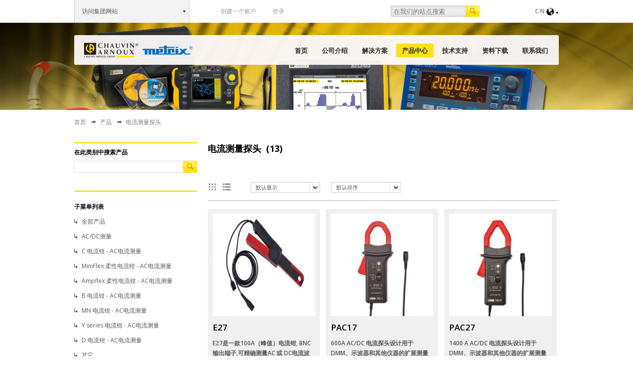

--- FILE ---
content_type: text/html; charset=utf-8
request_url: http://www.chauvin-arnoux.com.cn/products/%E7%94%B5%E6%B5%81%E6%B5%8B%E9%87%8F%E6%8E%A2%E5%A4%B4
body_size: 15692
content:
<!DOCTYPE html>
<head>
<meta charset="utf-8" />
<meta name="Generator" content="Drupal 7 (http://drupal.org)" />
<meta name="viewport" content="width=device-width" />
<link rel="shortcut icon" href="http://www.chauvin-arnoux.com.cn/sites/default/files/favicon.ico" type="image/vnd.microsoft.icon" />
<title>Products | Chauvin Arnoux Metrix Brand</title>
<style type="text/css" media="all">
@import url("http://www.chauvin-arnoux.com.cn/modules/system/system.base.css?t4zlwb");
@import url("http://www.chauvin-arnoux.com.cn/modules/system/system.menus.css?t4zlwb");
@import url("http://www.chauvin-arnoux.com.cn/modules/system/system.messages.css?t4zlwb");
@import url("http://www.chauvin-arnoux.com.cn/modules/system/system.theme.css?t4zlwb");
</style>
<style type="text/css" media="all">
@import url("http://www.chauvin-arnoux.com.cn/modules/book/book.css?t4zlwb");
@import url("http://www.chauvin-arnoux.com.cn/modules/comment/comment.css?t4zlwb");
@import url("http://www.chauvin-arnoux.com.cn/sites/all/modules/date/date_api/date.css?t4zlwb");
@import url("http://www.chauvin-arnoux.com.cn/sites/all/modules/date/date_repeat_field/date_repeat_field.css?t4zlwb");
@import url("http://www.chauvin-arnoux.com.cn/sites/all/modules/domain/domain_nav/domain_nav.css?t4zlwb");
@import url("http://www.chauvin-arnoux.com.cn/modules/field/theme/field.css?t4zlwb");
@import url("http://www.chauvin-arnoux.com.cn/modules/node/node.css?t4zlwb");
@import url("http://www.chauvin-arnoux.com.cn/modules/search/search.css?t4zlwb");
@import url("http://www.chauvin-arnoux.com.cn/modules/user/user.css?t4zlwb");
@import url("http://www.chauvin-arnoux.com.cn/sites/all/modules/views_popup/css/views_popup.css?t4zlwb");
@import url("http://www.chauvin-arnoux.com.cn/sites/all/modules/views/css/views.css?t4zlwb");
@import url("http://www.chauvin-arnoux.com.cn/sites/all/modules/ckeditor/css/ckeditor.css?t4zlwb");
</style>
<style type="text/css" media="all">
@import url("http://www.chauvin-arnoux.com.cn/sites/all/modules/colorbox/styles/plain/colorbox_style.css?t4zlwb");
@import url("http://www.chauvin-arnoux.com.cn/sites/all/modules/ctools/css/ctools.css?t4zlwb");
@import url("http://www.chauvin-arnoux.com.cn/sites/all/modules/panels/css/panels.css?t4zlwb");
</style>
<link type="text/css" rel="stylesheet" href="https://cdnjs.cloudflare.com/ajax/libs/font-awesome/4.4.0/css/font-awesome.min.css" media="all" />
<style type="text/css" media="all">
@import url("http://www.chauvin-arnoux.com.cn/sites/all/modules/tb_megamenu/css/bootstrap.css?t4zlwb");
@import url("http://www.chauvin-arnoux.com.cn/sites/all/modules/tb_megamenu/css/base.css?t4zlwb");
@import url("http://www.chauvin-arnoux.com.cn/sites/all/modules/tb_megamenu/css/default.css?t4zlwb");
@import url("http://www.chauvin-arnoux.com.cn/sites/all/modules/tb_megamenu/css/compatibility.css?t4zlwb");
@import url("http://www.chauvin-arnoux.com.cn/sites/all/modules/flexslider/assets/css/flexslider_img.css?t4zlwb");
@import url("http://www.chauvin-arnoux.com.cn/sites/all/libraries/flexslider/flexslider.css?t4zlwb");
@import url("http://www.chauvin-arnoux.com.cn/sites/all/modules/panels/plugins/layouts/flexible/flexible.css?t4zlwb");
@import url("http://www.chauvin-arnoux.com.cn/sites/default/files/ctools/css/88d26ecfcc019d7d7e60ac19e87c4742.css?t4zlwb");
@import url("http://www.chauvin-arnoux.com.cn/sites/all/modules/quicktabs/css/quicktabs.css?t4zlwb");
@import url("http://www.chauvin-arnoux.com.cn/sites/all/modules/quicktabs/quicktabs_tabstyles/tabstyles/bullets/bullets.css?t4zlwb");
</style>
<style type="text/css" media="all">
@import url("http://www.chauvin-arnoux.com.cn/sites/all/themes/ca/css/font-awesome.css?t4zlwb");
@import url("http://www.chauvin-arnoux.com.cn/sites/all/themes/ca/css/style.css?t4zlwb");
@import url("http://www.chauvin-arnoux.com.cn/sites/all/themes/ca/css/stylesheet.css?t4zlwb");
</style>
<script type="text/javascript" src="http://www.chauvin-arnoux.com.cn/sites/all/modules/domain/jquery_update/replace/jquery/1.7/jquery.min.js?v=1.7.2"></script>
<script type="text/javascript" src="http://www.chauvin-arnoux.com.cn/misc/jquery-extend-3.4.0.js?v=1.7.2"></script>
<script type="text/javascript" src="http://www.chauvin-arnoux.com.cn/misc/jquery-html-prefilter-3.5.0-backport.js?v=1.7.2"></script>
<script type="text/javascript" src="http://www.chauvin-arnoux.com.cn/misc/jquery.once.js?v=1.2"></script>
<script type="text/javascript" src="http://www.chauvin-arnoux.com.cn/misc/drupal.js?t4zlwb"></script>
<script type="text/javascript" src="http://www.chauvin-arnoux.com.cn/sites/all/libraries/jquery.maphilight/jquery.maphilight.min.js?v=1.2.2"></script>
<script type="text/javascript" src="http://www.chauvin-arnoux.com.cn/sites/all/modules/domain/jquery_update/replace/ui/external/jquery.cookie.js?v=67fb34f6a866c40d0570"></script>
<script type="text/javascript" src="http://www.chauvin-arnoux.com.cn/sites/all/modules/domain/jquery_update/replace/misc/jquery.form.min.js?v=2.69"></script>
<script type="text/javascript" src="http://www.chauvin-arnoux.com.cn/misc/ajax.js?v=7.90"></script>
<script type="text/javascript" src="http://www.chauvin-arnoux.com.cn/sites/all/modules/domain/jquery_update/js/jquery_update.js?v=0.0.1"></script>
<script type="text/javascript" src="http://www.chauvin-arnoux.com.cn/sites/all/modules/admin_menu/admin_devel/admin_devel.js?t4zlwb"></script>
<script type="text/javascript" src="http://www.chauvin-arnoux.com.cn/misc/progress.js?t4zlwb"></script>
<script type="text/javascript" src="http://www.chauvin-arnoux.com.cn/sites/default/files/languages/zh-hans_SBQ94qUSrECqgEgq_QOnoPAdzwlPiNWfA2ybB-9d_iE.js?t4zlwb"></script>
<script type="text/javascript" src="http://www.chauvin-arnoux.com.cn/sites/all/libraries/colorbox/jquery.colorbox-min.js?t4zlwb"></script>
<script type="text/javascript" src="http://www.chauvin-arnoux.com.cn/sites/all/modules/colorbox/js/colorbox.js?t4zlwb"></script>
<script type="text/javascript" src="http://www.chauvin-arnoux.com.cn/sites/all/modules/colorbox/styles/plain/colorbox_style.js?t4zlwb"></script>
<script type="text/javascript" src="http://www.chauvin-arnoux.com.cn/sites/all/modules/colorbox/js/colorbox_load.js?t4zlwb"></script>
<script type="text/javascript" src="http://www.chauvin-arnoux.com.cn/sites/all/modules/jq_maphilight/jq_maphilight.js?t4zlwb"></script>
<script type="text/javascript" src="http://www.chauvin-arnoux.com.cn/sites/all/modules/tb_megamenu/js/tb-megamenu-frontend.js?t4zlwb"></script>
<script type="text/javascript" src="http://www.chauvin-arnoux.com.cn/sites/all/modules/tb_megamenu/js/tb-megamenu-touch.js?t4zlwb"></script>
<script type="text/javascript" src="http://www.chauvin-arnoux.com.cn/sites/all/modules/better_exposed_filters/better_exposed_filters.js?t4zlwb"></script>
<script type="text/javascript" src="http://www.chauvin-arnoux.com.cn/sites/all/libraries/flexslider/jquery.flexslider-min.js?t4zlwb"></script>
<script type="text/javascript" src="http://www.chauvin-arnoux.com.cn/sites/all/modules/views/js/base.js?t4zlwb"></script>
<script type="text/javascript" src="http://www.chauvin-arnoux.com.cn/sites/all/modules/quicktabs/js/quicktabs.js?t4zlwb"></script>
<script type="text/javascript" src="http://www.chauvin-arnoux.com.cn/sites/all/modules/views/js/ajax_view.js?t4zlwb"></script>
<script type="text/javascript" src="http://www.chauvin-arnoux.com.cn/sites/all/modules/views_popup/views_popup.js?t4zlwb"></script>
<script type="text/javascript" src="http://www.chauvin-arnoux.com.cn/sites/all/themes/ca/js/custom.js?t4zlwb"></script>
<script type="text/javascript" src="http://www.chauvin-arnoux.com.cn/sites/all/themes/ca/js/application.js?t4zlwb"></script>
<script type="text/javascript" src="http://www.chauvin-arnoux.com.cn/sites/all/themes/ca/js/products.js?t4zlwb"></script>
<script type="text/javascript" src="http://www.chauvin-arnoux.com.cn/sites/all/themes/ca/js/browserclass.js?t4zlwb"></script>
<script type="text/javascript" src="http://www.chauvin-arnoux.com.cn/sites/all/themes/ca/js/custom-ly.js?t4zlwb"></script>
<script type="text/javascript">
<!--//--><![CDATA[//><!--
jQuery.extend(Drupal.settings, {"basePath":"\/","pathPrefix":"","setHasJsCookie":0,"ajaxPageState":{"theme":"ca","theme_token":"W2LARfwy4yx-yJJsyA7Wk3pzD1PEul1nbOisyleOTNM","jquery_version":"1.7","js":{"sites\/all\/modules\/flexslider\/assets\/js\/flexslider.load.js":1,"sites\/all\/modules\/domain\/jquery_update\/replace\/jquery\/1.7\/jquery.min.js":1,"misc\/jquery-extend-3.4.0.js":1,"misc\/jquery-html-prefilter-3.5.0-backport.js":1,"misc\/jquery.once.js":1,"misc\/drupal.js":1,"sites\/all\/libraries\/jquery.maphilight\/jquery.maphilight.min.js":1,"sites\/all\/modules\/domain\/jquery_update\/replace\/ui\/external\/jquery.cookie.js":1,"sites\/all\/modules\/domain\/jquery_update\/replace\/misc\/jquery.form.min.js":1,"misc\/ajax.js":1,"sites\/all\/modules\/domain\/jquery_update\/js\/jquery_update.js":1,"sites\/all\/modules\/admin_menu\/admin_devel\/admin_devel.js":1,"misc\/progress.js":1,"public:\/\/languages\/zh-hans_SBQ94qUSrECqgEgq_QOnoPAdzwlPiNWfA2ybB-9d_iE.js":1,"sites\/all\/libraries\/colorbox\/jquery.colorbox-min.js":1,"sites\/all\/modules\/colorbox\/js\/colorbox.js":1,"sites\/all\/modules\/colorbox\/styles\/plain\/colorbox_style.js":1,"sites\/all\/modules\/colorbox\/js\/colorbox_load.js":1,"sites\/all\/modules\/jq_maphilight\/jq_maphilight.js":1,"sites\/all\/modules\/tb_megamenu\/js\/tb-megamenu-frontend.js":1,"sites\/all\/modules\/tb_megamenu\/js\/tb-megamenu-touch.js":1,"sites\/all\/modules\/better_exposed_filters\/better_exposed_filters.js":1,"sites\/all\/libraries\/flexslider\/jquery.flexslider-min.js":1,"sites\/all\/modules\/views\/js\/base.js":1,"sites\/all\/modules\/quicktabs\/js\/quicktabs.js":1,"sites\/all\/modules\/views\/js\/ajax_view.js":1,"sites\/all\/modules\/views_popup\/views_popup.js":1,"sites\/all\/themes\/ca\/js\/custom.js":1,"sites\/all\/themes\/ca\/js\/application.js":1,"sites\/all\/themes\/ca\/js\/products.js":1,"sites\/all\/themes\/ca\/js\/browserclass.js":1,"sites\/all\/themes\/ca\/js\/custom-ly.js":1},"css":{"modules\/system\/system.base.css":1,"modules\/system\/system.menus.css":1,"modules\/system\/system.messages.css":1,"modules\/system\/system.theme.css":1,"modules\/book\/book.css":1,"modules\/comment\/comment.css":1,"sites\/all\/modules\/date\/date_api\/date.css":1,"sites\/all\/modules\/date\/date_repeat_field\/date_repeat_field.css":1,"sites\/all\/modules\/domain\/domain_nav\/domain_nav.css":1,"modules\/field\/theme\/field.css":1,"modules\/node\/node.css":1,"modules\/search\/search.css":1,"modules\/user\/user.css":1,"sites\/all\/modules\/views_popup\/css\/views_popup.css":1,"sites\/all\/modules\/views\/css\/views.css":1,"sites\/all\/modules\/ckeditor\/css\/ckeditor.css":1,"sites\/all\/modules\/colorbox\/styles\/plain\/colorbox_style.css":1,"sites\/all\/modules\/ctools\/css\/ctools.css":1,"sites\/all\/modules\/panels\/css\/panels.css":1,"https:\/\/cdnjs.cloudflare.com\/ajax\/libs\/font-awesome\/4.4.0\/css\/font-awesome.min.css":1,"sites\/all\/modules\/tb_megamenu\/css\/bootstrap.css":1,"sites\/all\/modules\/tb_megamenu\/css\/base.css":1,"sites\/all\/modules\/tb_megamenu\/css\/default.css":1,"sites\/all\/modules\/tb_megamenu\/css\/compatibility.css":1,"sites\/all\/modules\/flexslider\/assets\/css\/flexslider_img.css":1,"sites\/all\/libraries\/flexslider\/flexslider.css":1,"sites\/all\/modules\/panels\/plugins\/layouts\/flexible\/flexible.css":1,"public:\/\/ctools\/css\/88d26ecfcc019d7d7e60ac19e87c4742.css":1,"sites\/all\/modules\/quicktabs\/css\/quicktabs.css":1,"sites\/all\/modules\/quicktabs\/quicktabs_tabstyles\/tabstyles\/bullets\/bullets.css":1,"sites\/all\/themes\/ca\/css\/font-awesome.css":1,"sites\/all\/themes\/ca\/css\/style.css":1,"sites\/all\/themes\/ca\/css\/stylesheet.css":1,"sites\/all\/themes\/ca\/css\/custom-ly-pujiang.css":1}},"colorbox":{"transition":"none","speed":"100","opacity":"0","slideshow":false,"slideshowAuto":true,"slideshowSpeed":"2500","slideshowStart":"start slideshow","slideshowStop":"stop slideshow","current":"{current} of {total}","previous":"\u00ab Prev","next":"Next \u00bb","close":"Close","overlayClose":true,"maxWidth":"98%","maxHeight":"98%","initialWidth":"300","initialHeight":"250","fixed":false,"scrolling":true,"mobiledetect":true,"mobiledevicewidth":"480px"},"jq_maphilight":{"fill":"true","fillColor":"000000","fillOpacity":0.2,"stroke":"false","strokeColor":"000000","strokeOpacity":1,"strokeWidth":"1","fade":"true","alwaysOn":"false","neverOn":"false","groupBy":"false","allMapsEnabled":"true"},"better_exposed_filters":{"datepicker":false,"slider":false,"settings":[],"autosubmit":false,"views":{"ca_brand_products":{"displays":{"page_1":{"filters":{"combine":{"required":false}}},"attachment_1":{"filters":{"field_product_pictures_fid":{"required":false}}},"block":{"filters":[]},"block_9":{"filters":[]},"block_1":{"filters":[]},"block_2":{"filters":[]},"page_2":{"filters":{"combine":{"required":false}}}}},"our_expertise":{"displays":{"block_2":{"filters":[]}}},"ca_matrix_applications":{"displays":{"block":{"filters":[]}}}}},"urlIsAjaxTrusted":{"\/products\/%E7%94%B5%E6%B5%81%E6%B5%8B%E9%87%8F%E6%8E%A2%E5%A4%B4":true,"\/products\/all":true},"flexslider":{"optionsets":{"default":{"namespace":"flex-","selector":".slides \u003E li","easing":"swing","direction":"horizontal","reverse":false,"smoothHeight":false,"startAt":0,"animationSpeed":600,"initDelay":0,"useCSS":true,"touch":true,"video":false,"keyboard":true,"multipleKeyboard":false,"mousewheel":false,"controlsContainer":".flex-control-nav-container","sync":"","asNavFor":"","itemWidth":0,"itemMargin":0,"minItems":0,"maxItems":0,"move":0,"animation":"fade","slideshow":true,"slideshowSpeed":7000,"directionNav":true,"controlNav":true,"prevText":"Previous","nextText":"Next","pausePlay":false,"pauseText":"Pause","playText":"Play","randomize":false,"thumbCaptions":false,"thumbCaptionsBoth":false,"animationLoop":true,"pauseOnAction":true,"pauseOnHover":false,"manualControls":""}},"instances":{"flexslider-1":"default"}},"quicktabs":{"qt_ca_metrix_brands_product_sorting":{"name":"ca_metrix_brands_product_sorting","tabs":[{"vid":"ca_brand_products","display":"page_1","args":"%1","view_path":"products%2F%E7%94%B5%E6%B5%81%E6%B5%8B%E9%87%8F%E6%8E%A2%E5%A4%B4","view_dom_id":1,"ajax_args":"%E7%94%B5%E6%B5%81%E6%B5%8B%E9%87%8F%E6%8E%A2%E5%A4%B4","actual_args":["\u7535\u6d41\u6d4b\u91cf\u63a2\u5934"]},{"vid":"ca_brand_products","display":"page_2","args":"%1","view_path":"products%2F%E7%94%B5%E6%B5%81%E6%B5%8B%E9%87%8F%E6%8E%A2%E5%A4%B4","view_dom_id":2,"ajax_args":"%E7%94%B5%E6%B5%81%E6%B5%8B%E9%87%8F%E6%8E%A2%E5%A4%B4","actual_args":["\u7535\u6d41\u6d4b\u91cf\u63a2\u5934"]}],"ajaxPageState":{"jquery_version":"1.7"}}}});
//--><!]]>
</script>
<!--[if IE 8 ]>    <html class="ie8 ielt9"> <![endif]-->
<!--[if lt IE 9]><script src="http://html5shiv.googlecode.com/svn/trunk/html5.js"></script><![endif]-->
</head>
<body class="domain-qpsoftware-fr html not-front not-logged-in one-sidebar sidebar-first page-products page-products-电流测量探头 domain-qpsoftware-fr i18n-zh-hans" >
    
<div class="wrapper">
<!-- header -->
<div id="header_wrapper">
  <header id="header" class="clearfix">
	  <section id="headsup">
		<div id="inner">

	      <div class="top_left">
       	    <div class="region region-top-bar">
  <div id="block-block-4" class="block block-block">

      
  <div class="content">
    <div class="top_right"><a href="#" id="groupsites">访问集团网站 </a></div>
  </div>
  
</div> <!-- /.block -->
<div id="block-menu-menu-user-login-menus" class="block block-menu top-user-menu">

      
  <div class="content">
    <ul class="menu"><li class="first leaf"><a href="/user/register">创建一个账户</a></li>
<li class="last leaf"><a href="/user/login">登录</a></li>
</ul>  </div>
  
</div> <!-- /.block -->
<div id="block-search-form" class="block block-search">

      
  <div class="content">
    <form action="/products/%E7%94%B5%E6%B5%81%E6%B5%8B%E9%87%8F%E6%8E%A2%E5%A4%B4" method="post" id="search-block-form" accept-charset="UTF-8"><div><div class="container-inline">
      <h2 class="element-invisible">Search form</h2>
    <div class="form-item form-type-textfield form-item-search-block-form">
  <label class="element-invisible" for="edit-search-block-form--2">Search </label>
 <input title="Enter the terms you wish to search for." placeholder="在我们的站点搜索" type="text" id="edit-search-block-form--2" name="search_block_form" value="" size="15" maxlength="128" class="form-text" />
</div>
<div class="form-actions form-wrapper" id="edit-actions"><input type="submit" id="edit-submit" name="op" value="Search" class="form-submit" /></div><input type="hidden" name="form_build_id" value="form--txSoY-PTG9VT5UXDMR7t0gv_sJtVLRAKmv01z5DWro" />
<input type="hidden" name="form_id" value="search_block_form" />
</div>
</div></form>  </div>
  
</div> <!-- /.block -->
<div id="block-block-5" class="block block-block language-menus">

      
  <div class="content">
    <div class="lang-menus">
<div class="inner">
<div class="lang-item-list">
<ul class="lang">
	<li class="first-map"><a class="lang-toggle" href="#">CN<img alt="" src="/sites/default/files/language.png" /></a>
	             <ul class="lang-submenus">
		<li class="first"><a class="language-link" href="http://www.chauvin-arnoux.com/en" target="_blank"><img alt="" src="/sites/default/files/flag_en.png" /> EN / English</a></li>
		<li><a class="language-link" href="http://www.chauvin-arnoux.com/fr" target="_blank"><img alt="" src="/sites/default/files/flag_fr.png" /> FR / Francais</a></li>
		<li><a class="language-link" href="http://www.chauvin-arnoux.com.cn/" target="_blank"><img alt="" src="/sites/default/files/flag_cn.png" /> CN / 中文</a></li>
	</ul>
      
	</li>
</ul>
</div>
</div>
</div>  </div>
  
</div> <!-- /.block -->
</div>
 <!-- /.region -->
 
          </div> 
            

        </div>
      </section>
  </header>
</div>

<!-- End Header -->
  <div class="inner-pages slideshow">
   <div class="header-expand">
	  <div class="header-dropdown">
	         <div class="region region-top-bar-second">
  <div id="block-views-our-expertise-block-2" class="block block-views">

      
  <div class="content">
    <div class="view view-our-expertise view-id-our_expertise view-display-id-block_2 top-brands view-dom-id-6f8b1dbe30fe62b3126bbf51e6805cf9">
            <div class="view-header">
      <p><section id="groupsites_detail"></section></p>
<div class="inner" style="height: 57px;">
<ul style="height: 57px;"><li class="groupe"><a href="http://www.ca-group.com.cn"><strong>集团</strong><br />Chauvin Arnoux</a></li>
<li class="marques"><a href="#"><strong>旗下品牌</strong><br />您测量工作中不可缺少的品牌</a></li>
</ul></div>
<p></p>
    </div>
  
  
  
      <div class="view-content">
      <div class="item-list">    <ul>          <li class="views-row views-row-1 views-row-odd views-row-first brands-section">  
  <div class="views-field views-field-nothing">        <span class="field-content"><a href="http://www.chauvin-arnoux.com.cn">
<div class="brands-cnt-section"><div class="views-field-field-logo"><img typeof="foaf:Image" src="http://www.chauvin-arnoux.com.cn/sites/default/files/DropdownMenu%20CA%20BRAND.png" width="269" height="38" alt="" /></div>
<div class="views-field-field-description"><p>Chauvin Arnoux (法国CA公司)器为客户各种便携式和实验室测量仪器，用于电气、电子领域以及物理测试。我们的测试仪器主要用于公用事业，铁路/地铁和工业市场。Chauvin Arnoux 关键产品是通用测试, 电气测试和安全, 电网质量, 物理量测试, 实验室仪器</p>
</div></div>
<div class="views-field-field-link">进入网站</div>
</a></span>  </div></li>
          <li class="views-row views-row-2 views-row-even brands-section">  
  <div class="views-field views-field-nothing">        <span class="field-content"><a href="http://www.enerdis.cn/">
<div class="brands-cnt-section"><div class="views-field-field-logo"><img typeof="foaf:Image" src="http://www.chauvin-arnoux.com.cn/sites/default/files/DropdownMenu%20ENERDIS.png" width="131" height="38" alt="" /></div>
<div class="views-field-field-description"><p>Enerdis（埃纳迪斯公司)，是一家专注于测量、测试、监控电网和电力系统的在线设备的研发型公司，是欧洲知名的能效管理专家。指针式电表、数显表、互感器、分流器、电量变送器、继电器、智能电力监测表、电能质量分析表</p>
</div></div>
<div class="views-field-field-link">进入网站</div>
</a></span>  </div></li>
          <li class="views-row views-row-3 views-row-odd brands-section">  
  <div class="views-field views-field-nothing">        <span class="field-content"><a href="http://www.pujiang-enerdis.cn/">
<div class="brands-cnt-section"><div class="views-field-field-logo"><img typeof="foaf:Image" src="http://www.chauvin-arnoux.com.cn/sites/default/files/DropdownMenu%20PUJIANG.png" width="123" height="97" alt="" /></div>
<div class="views-field-field-description"><p>上海浦江埃纳迪斯仪表有限公司专业生产模拟安装式电表、电量变送器、分流器及相关仪表配件。</p>
</div></div>
<div class="views-field-field-link">进入网站</div>
</a></span>  </div></li>
          <li class="views-row views-row-4 views-row-even brands-section">  
  <div class="views-field views-field-nothing">        <span class="field-content"><a href="http://www.amra-relay.cn/">
<div class="brands-cnt-section"><div class="views-field-field-logo"><img typeof="foaf:Image" src="http://www.chauvin-arnoux.com.cn/sites/default/files/DropdownMenu%20AMRA.png" width="131" height="38" alt="" /></div>
<div class="views-field-field-description"><p>AMRA继电器为客户提供了广泛的解决方案，继电器从2触点到20触点，还有单稳态，双稳态，延时继电器以及特殊型号。AMRA公司还致力于发展和制造适用于机车的部件应用（火车上）和铁路运输（电源系统和电气牵引）。</p>
</div></div>
<div class="views-field-field-link">进入网站</div>
</a></span>  </div></li>
          <li class="views-row views-row-5 views-row-odd views-row-last brands-section">  
  <div class="views-field views-field-nothing">        <span class="field-content"><a href="http://www.pyrocontrole.cn/">
<div class="brands-cnt-section"><div class="views-field-field-logo"><img typeof="foaf:Image" src="http://www.chauvin-arnoux.com.cn/sites/default/files/DropdownMenu%20PYRO%20CONTROLE.png" width="131" height="38" alt="" /></div>
<div class="views-field-field-description"><p>PYROCONTROLE一直致力于核电、化工、石化、冶金、航天、轨道交通、食品医药等领域的热工过程解决方案，并专注于提供按需定制，以满意客户各种温度测量和控制管理的需求。</p>
</div></div>
<div class="views-field-field-link">进入网站</div>
</a></span>  </div></li>
      </ul></div>    </div>
  
  
  
  
  
  
</div>  </div>
  
</div> <!-- /.block -->
</div>
 <!-- /.region -->
	      </div>
       <div class="menu-wrap">

        <div class="full-wrap top-menu-banner clearfix">
	     <div class="top-nav-bar">		  
		  <div class="top_left top_left_logo">
                         <div id="logo"><a href="/" title="Home"><img src="http://www.chauvin-arnoux.com.cn/sites/default/files/MenuBar%20CA%20BRAND%20pages.png"/></a></div>
            
          </div>
    
          <nav id="main-menu"  role="navigation">
          <a class="nav-toggle" href="#">Navigation</a>
          <div class="menu-navigation-container">
                                                   <div class="region region-main-menu">
  <div id="block-tb-megamenu-menu-ca-matrix-custom-main-menu" class="block block-tb-megamenu">

      
  <div class="content">
    <div  class="tb-megamenu tb-megamenu-menu-ca-matrix-custom-main-menu">
      <button data-target=".nav-collapse" data-toggle="collapse" class="btn btn-navbar tb-megamenu-button" type="button">
      <i class="fa fa-reorder"></i>
    </button>
    <div class="nav-collapse ">
    <ul  class="tb-megamenu-nav nav level-0 items-9">
  <li  data-id="1176" data-level="1" data-type="menu_item" data-class="" data-xicon="" data-caption="" data-alignsub="" data-group="0" data-hidewcol="0" data-hidesub="0" class="tb-megamenu-item level-1 mega">
  <a href="/" >
        
    首页          </a>
  </li>

<li  data-id="1177" data-level="1" data-type="menu_item" data-class="" data-xicon="" data-caption="" data-alignsub="" data-group="0" data-hidewcol="0" data-hidesub="0" class="tb-megamenu-item level-1 mega dropdown">
  <a href="/%E5%85%AC%E5%8F%B8%E4%BB%8B%E7%BB%8D/chauvin-arnoux-group"  class="dropdown-toggle" id="company-menus" title="公司介绍">
        
    公司介绍          </a>
  <div  data-class="" data-width="" class="tb-megamenu-submenu dropdown-menu mega-dropdown-menu nav-child">
  <div class="mega-dropdown-inner">
    <div  class="tb-megamenu-row row-fluid">
  <div  data-class="" data-width="12" data-hidewcol="0" id="tb-megamenu-column-1" class="tb-megamenu-column span12  mega-col-nav">
  <div class="tb-megamenu-column-inner mega-inner clearfix">
        <ul  class="tb-megamenu-subnav mega-nav level-1 items-2">
  <li  data-id="1573" data-level="2" data-type="menu_item" data-class="" data-xicon="" data-caption="" data-alignsub="" data-group="0" data-hidewcol="0" data-hidesub="0" class="tb-megamenu-item level-2 mega">
  <a href="/%E5%85%AC%E5%8F%B8%E4%BB%8B%E7%BB%8D/chauvin-arnoux-%E4%B8%AD%E5%9B%BD" >
        
    company ca-china          </a>
  </li>

<li  data-id="1574" data-level="2" data-type="menu_item" data-class="" data-xicon="" data-caption="" data-alignsub="" data-group="0" data-hidewcol="0" data-hidesub="0" class="tb-megamenu-item level-2 mega">
  <a href="/%E5%85%AC%E5%8F%B8%E4%BB%8B%E7%BB%8D/%E6%88%91%E4%BB%AC%E7%9A%84%E5%93%81%E7%89%8C" >
        
    company ca-ourbrand          </a>
  </li>
</ul>
  </div>
</div>
</div>
  </div>
</div>
</li>

<li  data-id="1178" data-level="1" data-type="menu_item" data-class="ca-brand-application" data-xicon="" data-caption="" data-alignsub="" data-group="0" data-hidewcol="0" data-hidesub="0" class="tb-megamenu-item level-1 mega ca-brand-application dropdown">
  <a href="#"  class="dropdown-toggle">
        
    解决方案          </a>
  <div  data-class="" data-width="" class="tb-megamenu-submenu dropdown-menu mega-dropdown-menu nav-child">
  <div class="mega-dropdown-inner">
    <div  class="tb-megamenu-row row-fluid">
  <div  data-class="" data-width="12" data-hidewcol="0" id="tb-megamenu-column-2" class="tb-megamenu-column span12  mega-col-nav">
  <div class="tb-megamenu-column-inner mega-inner clearfix">
        <ul  class="tb-megamenu-subnav mega-nav level-1 items-10">
  <li  data-id="1454" data-level="2" data-type="menu_item" data-class="" data-xicon="" data-caption="" data-alignsub="" data-group="0" data-hidewcol="0" data-hidesub="0" class="tb-megamenu-item level-2 mega">
  <a href="/chauvin-arnoux-metrix-applications/%E6%95%99%E8%82%B2" >
        
    CA Education          </a>
  </li>

<li  data-id="1448" data-level="2" data-type="menu_item" data-class="" data-xicon="" data-caption="" data-alignsub="" data-group="0" data-hidewcol="0" data-hidesub="0" class="tb-megamenu-item level-2 mega">
  <a href="/chauvin-arnoux-metrix-applications/%E7%94%B5%E8%83%BD%E8%B4%A8%E9%87%8F%20-%20%E8%83%BD%E9%87%8F%E6%80%A7%E8%83%BD" >
        
    CA Energy Performance          </a>
  </li>

<li  data-id="1452" data-level="2" data-type="menu_item" data-class="" data-xicon="" data-caption="" data-alignsub="" data-group="0" data-hidewcol="0" data-hidesub="0" class="tb-megamenu-item level-2 mega">
  <a href="/chauvin-arnoux-metrix-applications/%E5%B7%A5%E4%B8%9A%E7%BB%B4%E6%8A%A4" >
        
    CA Maintenance          </a>
  </li>

<li  data-id="1447" data-level="2" data-type="menu_item" data-class="" data-xicon="" data-caption="" data-alignsub="" data-group="0" data-hidewcol="0" data-hidesub="0" class="tb-megamenu-item level-2 mega">
  <a href="/chauvin-arnoux-metrix-applications/%E5%88%B6%E9%80%A0%E5%B7%A5%E4%B8%9A" >
        
    CA Manufacturing Industries          </a>
  </li>

<li  data-id="1450" data-level="2" data-type="menu_item" data-class="" data-xicon="" data-caption="" data-alignsub="" data-group="0" data-hidewcol="0" data-hidesub="0" class="tb-megamenu-item level-2 mega">
  <a href="/chauvin-arnoux-metrix-applications/%E7%9F%B3%E6%B2%B9%E5%92%8C%E5%A4%A9%E7%84%B6%E6%B0%94%20-%20%E7%9F%B3%E5%8C%96" >
        
    CA Petrochemical          </a>
  </li>

<li  data-id="1453" data-level="2" data-type="menu_item" data-class="" data-xicon="" data-caption="" data-alignsub="" data-group="0" data-hidewcol="0" data-hidesub="0" class="tb-megamenu-item level-2 mega">
  <a href="/chauvin-arnoux-metrix-applications/%E7%A0%94%E5%8F%91%E9%83%A8%E9%97%A8" >
        
    CA R/D – Laboratory          </a>
  </li>

<li  data-id="1446" data-level="2" data-type="menu_item" data-class="" data-xicon="" data-caption="" data-alignsub="" data-group="0" data-hidewcol="0" data-hidesub="0" class="tb-megamenu-item level-2 mega">
  <a href="/chauvin-arnoux-metrix-applications/%E9%93%81%E8%B7%AF_%E5%9C%B0%E9%93%81" >
        
    CA Railway/Subway          </a>
  </li>

<li  data-id="1449" data-level="2" data-type="menu_item" data-class="" data-xicon="" data-caption="" data-alignsub="" data-group="0" data-hidewcol="0" data-hidesub="0" class="tb-megamenu-item level-2 mega">
  <a href="/chauvin-arnoux-metrix-applications/%E7%94%B5%E5%8A%9B%E9%80%9A%E8%AE%AF" >
        
    CA Telecommunication          </a>
  </li>

<li  data-id="1451" data-level="2" data-type="menu_item" data-class="" data-xicon="" data-caption="" data-alignsub="" data-group="0" data-hidewcol="0" data-hidesub="0" class="tb-megamenu-item level-2 mega">
  <a href="/chauvin-arnoux-metrix-applications/%E5%8F%AF%E5%86%8D%E7%94%9F%E8%83%BD%E6%BA%90" >
        
    CA Renewable energy          </a>
  </li>

<li  data-id="1445" data-level="2" data-type="menu_item" data-class="" data-xicon="" data-caption="" data-alignsub="" data-group="0" data-hidewcol="0" data-hidesub="0" class="tb-megamenu-item level-2 mega">
  <a href="/chauvin-arnoux-metrix-applications/%E7%94%B5%E5%8A%9B%E8%A1%8C%E4%B8%9A" >
        
    CA Utilities          </a>
  </li>
</ul>
  </div>
</div>
</div>
  </div>
</div>
</li>

<li  data-id="1179" data-level="1" data-type="menu_item" data-class="products-submenu" data-xicon="" data-caption="" data-alignsub="" data-group="0" data-hidewcol="0" data-hidesub="0" class="tb-megamenu-item level-1 mega products-submenu">
  <a href="#" >
        
    产品中心          </a>
  </li>

<li  data-id="1603" data-level="1" data-type="menu_item" data-class="support-menu" data-xicon="" data-caption="" data-alignsub="" data-group="0" data-hidewcol="0" data-hidesub="0" class="tb-megamenu-item level-1 mega support-menu dropdown">
  <a href="/chauvin-arnoux-metrix-support"  class="dropdown-toggle">
        
    技术支持          </a>
  <div  data-class="" data-width="" class="tb-megamenu-submenu dropdown-menu mega-dropdown-menu nav-child">
  <div class="mega-dropdown-inner">
    <div  class="tb-megamenu-row row-fluid">
  <div  data-class="" data-width="12" data-hidewcol="0" id="tb-megamenu-column-3" class="tb-megamenu-column span12  mega-col-nav">
  <div class="tb-megamenu-column-inner mega-inner clearfix">
        <ul  class="tb-megamenu-subnav mega-nav level-1 items-3">
  <li  data-id="1714" data-level="2" data-type="menu_item" data-class="" data-xicon="" data-caption="" data-alignsub="" data-group="0" data-hidewcol="0" data-hidesub="0" class="tb-megamenu-item level-2 mega">
  <a href="/download-support/software" >
        
    Support Homepage          </a>
  </li>

<li  data-id="1715" data-level="2" data-type="menu_item" data-class="" data-xicon="" data-caption="" data-alignsub="" data-group="0" data-hidewcol="0" data-hidesub="0" class="tb-megamenu-item level-2 mega">
  <a href="/download-support/firmware%26software" >
        
    Downloads Firmware & Software          </a>
  </li>

<li  data-id="1716" data-level="2" data-type="menu_item" data-class="" data-xicon="" data-caption="" data-alignsub="" data-group="0" data-hidewcol="0" data-hidesub="0" class="tb-megamenu-item level-2 mega">
  <a href="/user/login" >
        
    Register Your Product          </a>
  </li>
</ul>
  </div>
</div>
</div>
  </div>
</div>
</li>

<li  data-id="1628" data-level="1" data-type="menu_item" data-class="downloads-active" data-xicon="" data-caption="" data-alignsub="" data-group="0" data-hidewcol="0" data-hidesub="0" class="tb-megamenu-item level-1 mega downloads-active">
  <a href="/chauvin-arnoux-downloads/chauvin-arnoux-metrix" >
        
    资料下载          </a>
  </li>

<li  data-id="1182" data-level="1" data-type="menu_item" data-class="" data-xicon="" data-caption="" data-alignsub="" data-group="0" data-hidewcol="0" data-hidesub="0" class="tb-megamenu-item level-1 mega">
  <a href="/contact-us" >
        
    联系我们          </a>
  </li>
</ul>
      </div>
  </div>
  </div>
  
</div> <!-- /.block -->
</div>
 <!-- /.region -->
                             

                 </div>
                  <div class="clear"></div>
        </nav>    
             </div>
             
        </div>     
        
     <div class="full-banner full-wrap clearfix">
         		     <div class="application-submenu">
                 <div class="menu-application-block">
					<div class="region region-sub-menu">
  <div id="block-views-ca-matrix-applications-block" class="block block-views">

      
  <div class="content">
    <div class="view view-ca-matrix-applications view-id-ca_matrix_applications view-display-id-block view-dom-id-b936944ac957411577b3a47a13901d58">
        
  
  
      <div class="view-content">
      <table class="views-view-grid cols-5">
  
  <tbody>
          <tr  class="row-1 row-first">
                  <td  class="col-1 col-first">
              
  <div class="views-field views-field-nothing">        <span class="field-content"><div class="app-cont">
<a href="http://www.chauvin-arnoux.com.cn/chauvin-arnoux-metrix-applications/%E7%94%B5%E5%8A%9B%E8%A1%8C%E4%B8%9A">
<div class="views-field views-field-title">电力行业</div>
<div class="views-field views-field-field-image"><img typeof="foaf:Image" src="http://www.chauvin-arnoux.com.cn/sites/default/files/styles/application_menu/public/filiere_electrique_0.jpg?itok=Jj-JinPJ" width="180" height="100" alt="" /></div>
</a>
</div></span>  </div>          </td>
                  <td  class="col-2">
              
  <div class="views-field views-field-nothing">        <span class="field-content"><div class="app-cont">
<a href="http://www.chauvin-arnoux.com.cn/chauvin-arnoux-metrix-applications/%E9%93%81%E8%B7%AF_%E5%9C%B0%E9%93%81">
<div class="views-field views-field-title">铁路/地铁</div>
<div class="views-field views-field-field-image"><img typeof="foaf:Image" src="http://www.chauvin-arnoux.com.cn/sites/default/files/styles/application_menu/public/ferroviaire_pyro_0_0.jpg?itok=InLTAawz" width="180" height="100" alt="" /></div>
</a>
</div></span>  </div>          </td>
                  <td  class="col-3">
              
  <div class="views-field views-field-nothing">        <span class="field-content"><div class="app-cont">
<a href="http://www.chauvin-arnoux.com.cn/chauvin-arnoux-metrix-applications/%E5%88%B6%E9%80%A0%E5%B7%A5%E4%B8%9A">
<div class="views-field views-field-title">制造工业</div>
<div class="views-field views-field-field-image"><img typeof="foaf:Image" src="http://www.chauvin-arnoux.com.cn/sites/default/files/styles/application_menu/public/industrie_0_1.jpg?itok=plu7EfWU" width="180" height="100" alt="" /></div>
</a>
</div></span>  </div>          </td>
                  <td  class="col-4">
              
  <div class="views-field views-field-nothing">        <span class="field-content"><div class="app-cont">
<a href="http://www.chauvin-arnoux.com.cn/chauvin-arnoux-metrix-applications/%E7%94%B5%E8%83%BD%E8%B4%A8%E9%87%8F%20-%20%E8%83%BD%E9%87%8F%E6%80%A7%E8%83%BD">
<div class="views-field views-field-title">电能质量 - 能量性能</div>
<div class="views-field views-field-field-image"><img typeof="foaf:Image" src="http://www.chauvin-arnoux.com.cn/sites/default/files/styles/application_menu/public/vign_xxl_perfnrj_0_0.jpg?itok=yfL3HZw8" width="180" height="100" alt="" /></div>
</a>
</div></span>  </div>          </td>
                  <td  class="col-5 col-last">
              
  <div class="views-field views-field-nothing">        <span class="field-content"><div class="app-cont">
<a href="http://www.chauvin-arnoux.com.cn/chauvin-arnoux-metrix-applications/%E7%9F%B3%E6%B2%B9%E5%92%8C%E5%A4%A9%E7%84%B6%E6%B0%94%20-%20%E7%9F%B3%E5%8C%96">
<div class="views-field views-field-title">石油和天然气 - 石化</div>
<div class="views-field views-field-field-image"><img typeof="foaf:Image" src="http://www.chauvin-arnoux.com.cn/sites/default/files/styles/application_menu/public/raffinerie3_2.jpg?itok=oTJP4LjC" width="180" height="100" alt="" /></div>
</a>
</div></span>  </div>          </td>
              </tr>
          <tr  class="row-2 row-last">
                  <td  class="col-1 col-first">
              
  <div class="views-field views-field-nothing">        <span class="field-content"><div class="app-cont">
<a href="http://www.chauvin-arnoux.com.cn/chauvin-arnoux-metrix-applications/%E5%8F%AF%E5%86%8D%E7%94%9F%E8%83%BD%E6%BA%90">
<div class="views-field views-field-title">可再生能源</div>
<div class="views-field views-field-field-image"><img typeof="foaf:Image" src="http://www.chauvin-arnoux.com.cn/sites/default/files/styles/application_menu/public/baner5.jpg?itok=O4Vn4cjF" width="180" height="100" alt="" /></div>
</a>
</div></span>  </div>          </td>
                  <td  class="col-2">
              
  <div class="views-field views-field-nothing">        <span class="field-content"><div class="app-cont">
<a href="http://www.chauvin-arnoux.com.cn/chauvin-arnoux-metrix-applications/%E7%94%B5%E5%8A%9B%E9%80%9A%E8%AE%AF">
<div class="views-field views-field-title">电力通讯</div>
<div class="views-field views-field-field-image"><img typeof="foaf:Image" src="http://www.chauvin-arnoux.com.cn/sites/default/files/styles/application_menu/public/antenna-mast-605307_960_720_0.jpg?itok=sQfac2zu" width="180" height="100" alt="" /></div>
</a>
</div></span>  </div>          </td>
                  <td  class="col-3">
              
  <div class="views-field views-field-nothing">        <span class="field-content"><div class="app-cont">
<a href="http://www.chauvin-arnoux.com.cn/chauvin-arnoux-metrix-applications/%E5%B7%A5%E4%B8%9A%E7%BB%B4%E6%8A%A4">
<div class="views-field views-field-title">工业维护</div>
<div class="views-field views-field-field-image"><img typeof="foaf:Image" src="http://www.chauvin-arnoux.com.cn/sites/default/files/styles/application_menu/public/maintenance_1_0_0.jpg?itok=EwEDzIhY" width="180" height="100" alt="" /></div>
</a>
</div></span>  </div>          </td>
                  <td  class="col-4">
              
  <div class="views-field views-field-nothing">        <span class="field-content"><div class="app-cont">
<a href="http://www.chauvin-arnoux.com.cn/chauvin-arnoux-metrix-applications/%E7%A0%94%E5%8F%91%E9%83%A8%E9%97%A8">
<div class="views-field views-field-title">研发部门</div>
<div class="views-field views-field-field-image"><img typeof="foaf:Image" src="http://www.chauvin-arnoux.com.cn/sites/default/files/styles/application_menu/public/%5E6500828CFBD5A85AAB2ECE178DC7DABC50AF6A2D45C1696217%5Epimgpsh_fullsize_distr%281%29.jpg?itok=J5ZqsMEK" width="180" height="100" alt="" /></div>
</a>
</div></span>  </div>          </td>
                  <td  class="col-5 col-last">
              
  <div class="views-field views-field-nothing">        <span class="field-content"><div class="app-cont">
<a href="http://www.chauvin-arnoux.com.cn/chauvin-arnoux-metrix-applications/%E6%95%99%E8%82%B2">
<div class="views-field views-field-title">教育</div>
<div class="views-field views-field-field-image"><img typeof="foaf:Image" src="http://www.chauvin-arnoux.com.cn/sites/default/files/styles/application_menu/public/education_metrix_0_1.jpg?itok=qoVU525a" width="180" height="100" alt="" /></div>
</a>
</div></span>  </div>          </td>
              </tr>
      </tbody>
</table>
    </div>
  
  
  
  
  
  
</div>  </div>
  
</div> <!-- /.block -->
</div>
 <!-- /.region -->
                 </div>
             </div>    
                                  <div class="products-sub-menu">
                <div class="menu-application-block">
					<div class="region region-products-sub-menu">
  <div id="block-views-exp-ca-brand-products-page-2" class="block block-views search-product search-menu-product">

      
  <div class="content">
    <form action="/products/all" method="get" id="views-exposed-form-ca-brand-products-page-2" accept-charset="UTF-8"><div><div class="views-exposed-form">
  <div class="views-exposed-widgets clearfix">
          <div id="edit-combine-wrapper" class="views-exposed-widget views-widget-filter-combine">
                  <label for="edit-combine">
            搜索产品          </label>
                        <div class="views-widget">
          <div class="form-item form-type-textfield form-item-combine">
 <input type="text" id="edit-combine" name="combine" value="" size="30" maxlength="128" class="form-text" />
</div>
        </div>
              </div>
                  <div class="views-exposed-widget views-widget-per-page">
        <div class="form-item form-type-select form-item-items-per-page">
  <label for="edit-items-per-page">Items per page </label>
 <select id="edit-items-per-page" name="items_per_page" class="form-select"><option value="9">9</option><option value="15" selected="selected">15</option><option value="18">18</option><option value="36">36</option><option value="All">- All -</option></select>
</div>
      </div>
            <div class="views-exposed-widget views-submit-button">
      <input type="submit" id="edit-submit-ca-brand-products" value="Apply" class="form-submit" />    </div>
      </div>
</div>
</div></form>  </div>
  
</div> <!-- /.block -->
<div id="block-views-ca-brand-products-block" class="block block-views product-top-menu">

      
  <div class="content">
    <div class="view view-ca-brand-products view-id-ca_brand_products view-display-id-block product-top-grid view-dom-id-695317fb671e5702508fca56cfe6a89a">
        
  
  
      <div class="view-content">
      <table class="views-view-grid cols-4">
  
  <tbody>
          <tr  class="row-1 row-first">
                  <td  class="col-1 col-first">
              
  <div class="views-field views-field-name-1">        <span class="field-content"><a href="http://www.chauvin-arnoux.com.cn/products/%E7%94%B5%E6%B5%81%E6%B5%8B%E9%87%8F%E6%8E%A2%E5%A4%B4" class="active"><div class="app-cont">
<div class="views-field views-field-title">电流测量探头</div>
<div class="views-field views-field-field-image"><img typeof="foaf:Image" src="http://www.chauvin-arnoux.com.cn/sites/default/files/styles/prodcut_dropdwon_menu_style/public/c160_0_0.jpg?itok=-XFTXOqx" width="180" height="150" alt="" /></div>
</div></a></span>  </div>          </td>
                  <td  class="col-2">
              
  <div class="views-field views-field-name-1">        <span class="field-content"><a href="http://www.chauvin-arnoux.com.cn/products/%E5%8A%9F%E7%8E%87%2C%E7%94%B5%E8%83%BD%2C%E6%9E%90%E4%BB%AA%E5%92%8C%E8%AE%B0%E5%BD%95%E4%BB%AA"><div class="app-cont">
<div class="views-field views-field-title">功率,电能,析仪和记录仪</div>
<div class="views-field views-field-field-image"><img typeof="foaf:Image" src="http://www.chauvin-arnoux.com.cn/sites/default/files/styles/prodcut_dropdwon_menu_style/public/ca8336_f_1%5B1%5D_1_0.jpg?itok=exeede3C" width="180" height="150" alt="" /></div>
</div></a></span>  </div>          </td>
                  <td  class="col-3">
              
  <div class="views-field views-field-name-1">        <span class="field-content"><a href="http://www.chauvin-arnoux.com.cn/products/%E6%8E%A5%E5%9C%B0%E6%B5%8B%E8%AF%95%E4%BB%AA"><div class="app-cont">
<div class="views-field views-field-title">接地测试仪</div>
<div class="views-field views-field-field-image"><img typeof="foaf:Image" src="http://www.chauvin-arnoux.com.cn/sites/default/files/styles/prodcut_dropdwon_menu_style/public/ca6416_f_1_1.jpg?itok=hclFIau4" width="180" height="150" alt="" /></div>
</div></a></span>  </div>          </td>
                  <td  class="col-4 col-last">
              
  <div class="views-field views-field-name-1">        <span class="field-content"><a href="http://www.chauvin-arnoux.com.cn/products/%E7%BB%9D%E7%BC%98%E7%94%B5%E9%98%BB%E6%B5%8B%E8%AF%95%E4%BB%AA"><div class="app-cont">
<div class="views-field views-field-title">绝缘电阻测试仪</div>
<div class="views-field views-field-field-image"><img typeof="foaf:Image" src="http://www.chauvin-arnoux.com.cn/sites/default/files/styles/prodcut_dropdwon_menu_style/public/ca6549_f_0.jpg?itok=q-qX2S2-" width="180" height="150" alt="" /></div>
</div></a></span>  </div>          </td>
              </tr>
          <tr  class="row-2 row-last">
                  <td  class="col-1 col-first">
              
  <div class="views-field views-field-name-1">        <span class="field-content"><a href="http://www.chauvin-arnoux.com.cn/products/%E5%BE%AE%E6%AC%A7%E8%AE%A1%E3%80%81%E6%AF%AB%E6%AC%A7%E8%AE%A1"><div class="app-cont">
<div class="views-field views-field-title">微欧计、毫欧计</div>
<div class="views-field views-field-field-image"><img typeof="foaf:Image" src="http://www.chauvin-arnoux.com.cn/sites/default/files/styles/prodcut_dropdwon_menu_style/public/CA6240_P2_0.jpg?itok=_hP3ufYy" width="180" height="150" alt="" /></div>
</div></a></span>  </div>          </td>
                  <td  class="col-2">
              
  <div class="views-field views-field-name-1">        <span class="field-content"><a href="http://www.chauvin-arnoux.com.cn/products/%E7%A4%BA%E6%B3%A2%E5%99%A8"><div class="app-cont">
<div class="views-field views-field-title">示波器</div>
<div class="views-field views-field-field-image"><img typeof="foaf:Image" src="http://www.chauvin-arnoux.com.cn/sites/default/files/styles/prodcut_dropdwon_menu_style/public/OX9062_0_0.jpg?itok=T5EB_qkv" width="180" height="150" alt="" /></div>
</div></a></span>  </div>          </td>
                  <td  class="col-3">
              
  <div class="views-field views-field-name-1">        <span class="field-content"><a href="http://www.chauvin-arnoux.com.cn/products/%E7%83%AD%E5%83%8F%E4%BB%AA"><div class="app-cont">
<div class="views-field views-field-title">热像仪</div>
<div class="views-field views-field-field-image"><img typeof="foaf:Image" src="http://www.chauvin-arnoux.com.cn/sites/default/files/styles/prodcut_dropdwon_menu_style/public/ca1950_34f_2424_1_0.jpg?itok=RXwm9f4k" width="180" height="150" alt="" /></div>
</div></a></span>  </div>          </td>
                  <td  class="col-4 col-last">
              
  <div class="views-field views-field-name-1">        <span class="field-content"><a href="http://www.chauvin-arnoux.com.cn/products/%E6%95%B0%E5%AD%97%E4%B8%87%E7%94%A8%E8%A1%A8"><div class="app-cont">
<div class="views-field views-field-title">数字万用表</div>
<div class="views-field views-field-field-image"><img typeof="foaf:Image" src="http://www.chauvin-arnoux.com.cn/sites/default/files/styles/prodcut_dropdwon_menu_style/public/CA5217_0.JPG?itok=yp6LatHk" width="180" height="150" alt="" /></div>
</div></a></span>  </div>          </td>
              </tr>
      </tbody>
</table>
    </div>
  
  
      <div class="attachment attachment-after">
      <div class="view view-ca-brand-products view-id-ca_brand_products view-display-id-attachment_1 product-top-slider">
        
  
  
      <div class="view-content">
      <div  id="flexslider-1" class="flexslider">
  <ul class="slides"><li>  
  <div class="views-field views-field-field-short-description">        <div class="field-content"><a href="http://www.chauvin-arnoux.com.cn/products/%E6%95%B0%E5%AD%97%E4%B8%87%E7%94%A8%E8%A1%A8/trms%E6%95%B0%E5%AD%97%E4%B8%87%E7%94%A8%E8%A1%A8/ca-5217"><div class="product-top-slider">
<div class="views-field views-field-title">C.A 5217</div>
<div class="views-field views-field-field-product-pictures"><img typeof="foaf:Image" src="http://www.chauvin-arnoux.com.cn/sites/default/files/styles/product_slider_250__250_/public/CA5217.JPG?itok=wykhC9CI" width="250" height="250" alt="CA5217" /></div>
<div class="views-field views-field-field-short-description"><a href="http://www.chauvin-arnoux.com.cn/products/%E6%95%B0%E5%AD%97%E4%B8%87%E7%94%A8%E8%A1%A8/trms%E6%95%B0%E5%AD%97%E4%B8%87%E7%94%A8%E8%A1%A8/ca-5217"><p>6000字计数综合型万用表,用于设备维护安装和直流/交流的测量</p>
</a></div>
</div></a></div>  </div></li>
<li>  
  <div class="views-field views-field-field-short-description">        <div class="field-content"><a href="http://www.chauvin-arnoux.com.cn/products/%E7%83%AD%E5%83%8F%E4%BB%AA/ca-1950"><div class="product-top-slider">
<div class="views-field views-field-title">C.A 1950</div>
<div class="views-field views-field-field-product-pictures"><img typeof="foaf:Image" src="http://www.chauvin-arnoux.com.cn/sites/default/files/styles/product_slider_250__250_/public/ca1950_34f_2424.jpg?itok=LNTZj9Xd" width="250" height="250" alt="Ca1950 34f 2424" /></div>
<div class="views-field views-field-field-short-description"><a href="http://www.chauvin-arnoux.com.cn/products/%E7%83%AD%E5%83%8F%E4%BB%AA/ca-1950"><p>人体工学设计,使用简单,持拿方便,2.8英寸彩色显示屏,80x80像素,20°x20°视场角...</a></div>
</div></a></div>  </div></li>
<li>  
  <div class="views-field views-field-field-short-description">        <div class="field-content"><a href="http://www.chauvin-arnoux.com.cn/products/%E5%8A%9F%E7%8E%87%2C-%E7%94%B5%E8%83%BD%2C-%E8%8A%82%E8%83%BD%E5%88%86%E6%9E%90%E4%BB%AA%E5%92%8C%E8%AE%B0%E5%BD%95%E4%BB%AA/%E5%9C%A8%E7%BA%BF%E7%94%B5%E8%83%BD%E8%B4%A8%E9%87%8F%E8%AE%B0%E5%BD%95%E4%BB%AA/pel-113"><div class="product-top-slider">
<div class="views-field views-field-title">PEL 113</div>
<div class="views-field views-field-field-product-pictures"><img typeof="foaf:Image" src="http://www.chauvin-arnoux.com.cn/sites/default/files/styles/product_slider_250__250_/public/pel103_f_0047_2.jpg?itok=AxBT-nDX" width="250" height="250" alt=" pel103_f_0047" /></div>
<div class="views-field views-field-field-short-description"><a href="http://www.chauvin-arnoux.com.cn/products/%E5%8A%9F%E7%8E%87%2C-%E7%94%B5%E8%83%BD%2C-%E8%8A%82%E8%83%BD%E5%88%86%E6%9E%90%E4%BB%AA%E5%92%8C%E8%AE%B0%E5%BD%95%E4%BB%AA/%E5%9C%A8%E7%BA%BF%E7%94%B5%E8%83%BD%E8%B4%A8%E9%87%8F%E8%AE%B0%E5%BD%95%E4%BB%AA/pel-113"><p>在线电能质量记录仪,显示, 通道数量 3U/4I, 输入数量4V/3I</p>
</a></div>
</div></a></div>  </div></li>
</ul></div>
    </div>
  
  
  
  
  
  
</div>    </div>
  
  
  
  
</div>  </div>
  
</div> <!-- /.block -->
<div id="block-views-ca-brand-products-block-9" class="block block-views">

      
  <div class="content">
    <div class="view view-ca-brand-products view-id-ca_brand_products view-display-id-block_9 product-names view-dom-id-b016d6863a7363c78946c6fdc16b9dc5">
        
  
  
      <div class="view-content">
      <table class="views-view-grid cols-3">
  
  <tbody>
          <tr  class="row-1 row-first">
                  <td  class="col-1 col-first">
              
  <div class="views-field views-field-name-1">        <span class="field-content"><a href="http://www.chauvin-arnoux.com.cn/products/%E7%94%B5%E6%B0%94%E8%A3%85%E7%BD%AE%E6%B5%8B%E8%AF%95%E4%BB%AA"><div class="app-cont">
<div class="views-field views-field-title">电气装置测试仪</div>
</div></a></span>  </div>          </td>
                  <td  class="col-2">
              
  <div class="views-field views-field-name-1">        <span class="field-content"><a href="http://www.chauvin-arnoux.com.cn/products/%E5%85%89%E4%BC%8F%E7%B3%BB%E7%BB%9F%E6%B5%8B%E8%AF%95%E4%BB%AA"><div class="app-cont">
<div class="views-field views-field-title">光伏系统测试仪</div>
</div></a></span>  </div>          </td>
                  <td  class="col-3 col-last">
              
  <div class="views-field views-field-name-1">        <span class="field-content"><a href="http://www.chauvin-arnoux.com.cn/products/%E7%94%B5%E6%B0%94%E5%AE%89%E8%A7%84%E6%B5%8B%E8%AF%95%E4%BB%AA"><div class="app-cont">
<div class="views-field views-field-title">电气安规测试仪</div>
</div></a></span>  </div>          </td>
              </tr>
          <tr  class="row-2">
                  <td  class="col-1 col-first">
              
  <div class="views-field views-field-name-1">        <span class="field-content"><a href="http://www.chauvin-arnoux.com.cn/products/%E9%92%B3%E5%BD%A2%E7%94%B5%E6%B5%81%E8%A1%A8"><div class="app-cont">
<div class="views-field views-field-title">钳形电流表</div>
</div></a></span>  </div>          </td>
                  <td  class="col-2">
              
  <div class="views-field views-field-name-1">        <span class="field-content"><a href="http://www.chauvin-arnoux.com.cn/products/%E7%8E%AF%E5%A2%83%E6%B5%8B%E8%AF%95%E4%BB%AA"><div class="app-cont">
<div class="views-field views-field-title">环境测试仪</div>
</div></a></span>  </div>          </td>
                  <td  class="col-3 col-last">
              
  <div class="views-field views-field-name-1">        <span class="field-content"><a href="http://www.chauvin-arnoux.com.cn/products/%E6%A0%A1%E5%87%86%E4%BB%AA"><div class="app-cont">
<div class="views-field views-field-title">校准仪</div>
</div></a></span>  </div>          </td>
              </tr>
          <tr  class="row-3 row-last">
                  <td  class="col-1 col-first">
              
  <div class="views-field views-field-name-1">        <span class="field-content"><a href="http://www.chauvin-arnoux.com.cn/products/%E6%95%B0%E6%8D%AE%E8%AE%B0%E5%BD%95%E4%BB%AA"><div class="app-cont">
<div class="views-field views-field-title">数据记录仪</div>
</div></a></span>  </div>          </td>
                  <td  class="col-2">
              
  <div class="views-field views-field-name-1">        <span class="field-content"><a href="http://www.chauvin-arnoux.com.cn/products/%E6%95%99%E8%82%B2_%E8%AE%AD%E7%BB%83%E8%AE%BE%E5%A4%87"><div class="app-cont">
<div class="views-field views-field-title">教育/训练设备</div>
</div></a></span>  </div>          </td>
                  <td  class="col-3 col-last">
              
  <div class="views-field views-field-name-1">        <span class="field-content"><a href="http://www.chauvin-arnoux.com.cn/products/%E7%94%A8%E4%BA%8E%E7%A0%94%E5%8F%91%E5%92%8C%E5%AE%9E%E9%AA%8C%E5%AE%A4"><div class="app-cont">
<div class="views-field views-field-title">用于研发和实验室</div>
</div></a></span>  </div>          </td>
              </tr>
      </tbody>
</table>
    </div>
  
  
  
  
  
  
</div>  </div>
  
</div> <!-- /.block -->
</div>
 <!-- /.region -->
                </div>
            </div>   
              </div>
         
         
         
                       
    </div>
    </div>
     <!--<div class="banner">-->
                 
         <!--</div>-->

      </div>

     
  <section id="content">
        <div class="inner">
			               <div id="breadcrumbs">
              <div class="region region-breadcrumb">
  <div id="block-easy-breadcrumb-easy-breadcrumb" class="block block-easy-breadcrumb">

      
  <div class="content">
    <div class="easy-breadcrumb"><a href="/" class="easy-breadcrumb_segment easy-breadcrumb_segment-front">首页</a><span class="easy-breadcrumb_segment-separator">  </span><span class="easy-breadcrumb_segment easy-breadcrumb_segment-1">Products</span><span class="easy-breadcrumb_segment-separator">  </span><span class="easy-breadcrumb_segment easy-breadcrumb_segment-title">电流测量探头</span></div>  </div>
  
</div> <!-- /.block -->
</div>
 <!-- /.region -->
              <h2 class="element-invisible">You are here</h2><nav class="breadcrumb"><a href="/products/all">Products</a> Products</nav>            </div>
           
<div id="page-wrap">
 
  <div id="container">
    <div class="container-wrap">
      <div class="content-sidebar-wrap">
        <div id="content" class="products-cnt">
          <section id="post-content" role="main">
                                                         <h1 class="page-title">Products</h1>
                                                                                      <div class="region region-content">
  <div id="block-quicktabs-ca-metrix-brands-product-sorting" class="block block-quicktabs products-sorting">

      
  <div class="content">
    <div  id="quicktabs-ca_metrix_brands_product_sorting" class="quicktabs-wrapper quicktabs-style-bullets"><div class="item-list"><ul class="quicktabs-tabs quicktabs-style-bullets"><li class="active first"><a href="/products/%E7%94%B5%E6%B5%81%E6%B5%8B%E9%87%8F%E6%8E%A2%E5%A4%B4?qt-ca_metrix_brands_product_sorting=0#qt-ca_metrix_brands_product_sorting" id="quicktabs-tab-ca_metrix_brands_product_sorting-0" class="active">grid</a></li>
<li class="last"><a href="/products/%E7%94%B5%E6%B5%81%E6%B5%8B%E9%87%8F%E6%8E%A2%E5%A4%B4?qt-ca_metrix_brands_product_sorting=1#qt-ca_metrix_brands_product_sorting" id="quicktabs-tab-ca_metrix_brands_product_sorting-1" class="active">Html</a></li>
</ul></div><div id="quicktabs-container-ca_metrix_brands_product_sorting" class="quicktabs_main quicktabs-style-bullets"><div  id="quicktabs-tabpage-ca_metrix_brands_product_sorting-0" class="quicktabs-tabpage "><div class="view view-ca-brand-products view-id-ca_brand_products view-display-id-page_1 all-brands-products all-grid-products products-row view-dom-id-d16b43a2af37548db67da11de342261b">
 
            <div class="view-header">
      <h2 class="page-title page-product-title">电流测量探头</h2><div id="count">(13)</div>    </div>
    
    
<!-- *************************************************************************************** -->

<div class="presentation">
   <div class="panel">
      <!--  elements per page -->
      <div class="drop-down left products_display">
<select id="selectbox" name="default_display"><option value="all">默认显示</option><option value="9">9 产品</option><option value="18">18 产品</option><option value="36">36 产品</option><option value="1000">全部产品</option></select></div>
     <!-- sorting -->
     <div class="drop-down lef products_sort">
         <select id="selectsort" name="default_sort"><option value="all">默认排序</option><option value="title">产品名称 (A-Z)</option></select>      </div>

      <!-- paging -->
	<div class="paging"></div>
	<div class="top-paging">
    </div>
  </div>
</div>
<!-- *************************************************************************************** -->
  
      <div class="view-content">
        <div class="views-row views-row-1 views-row-odd views-row-first">
      
  <div class="views-field views-field-nothing">        <span class="field-content"><a href="http://www.chauvin-arnoux.com.cn/products/%e7%94%b5%e6%b5%81%e6%b5%8b%e9%87%8f%e6%8e%a2%e5%a4%b4/c-%e7%94%b5%e6%b5%81%e9%92%b3----ac%e7%94%b5%e6%b5%81%e6%b5%8b%e9%87%8f/e27"><div class="products-cont">
<div class="views-field views-field-field-product-pictures"><img typeof="foaf:Image" src="http://www.chauvin-arnoux.com.cn/sites/default/files/styles/product__250_250_/public/e27_g.jpg?itok=U2W8NuA3" width="250" height="250" alt="" /></div>
<div class="views-field views-field-title"><h3>E27</h3></div>
<div class="views-field views-field-field-short-description"><p>E27是一款100A（峰值）电流钳, BNC输出端子,可精确测量AC 或 DC电流波形。输出与被测电流成正比的电压信号mV,直接供示波器显示。手柄面板上的三位置滑动开关可选择量程和ON/OFF。</p>
</div>
</div></a></span>  </div>  </div>
  <div class="views-row views-row-2 views-row-even">
      
  <div class="views-field views-field-nothing">        <span class="field-content"><a href="http://www.chauvin-arnoux.com.cn/products/%e7%94%b5%e6%b5%81%e6%b5%8b%e9%87%8f%e6%8e%a2%e5%a4%b4/ac-dc%e6%b5%8b%e9%87%8f/pac17"><div class="products-cont">
<div class="views-field views-field-field-product-pictures"><img typeof="foaf:Image" src="http://www.chauvin-arnoux.com.cn/sites/default/files/styles/product__250_250_/public/pac17-f0866.jpg?itok=s6Qk5mjS" width="250" height="250" alt="pac17" /></div>
<div class="views-field views-field-title"><h3>PAC17</h3></div>
<div class="views-field views-field-field-short-description"><p>600A AC/DC 电流探头设计用于 DMM、示波器和其他仪器的扩展测量</p>
</div>
</div></a></span>  </div>  </div>
  <div class="views-row views-row-3 views-row-odd">
      
  <div class="views-field views-field-nothing">        <span class="field-content"><a href="http://www.chauvin-arnoux.com.cn/products/%e7%94%b5%e6%b5%81%e6%b5%8b%e9%87%8f%e6%8e%a2%e5%a4%b4/ac-dc%e6%b5%8b%e9%87%8f/pac27"><div class="products-cont">
<div class="views-field views-field-field-product-pictures"><img typeof="foaf:Image" src="http://www.chauvin-arnoux.com.cn/sites/default/files/styles/product__250_250_/public/pac27-f0868.jpg?itok=In-fU0C7" width="250" height="250" alt="pac27" /></div>
<div class="views-field views-field-title"><h3>PAC27</h3></div>
<div class="views-field views-field-field-short-description"><p>1400 A AC/DC 电流探头设计用于 DMM、示波器和其他仪器的扩展测量</p>
</div>
</div></a></span>  </div>  </div>
  <div class="views-row views-row-4 views-row-even">
      
  <div class="views-field views-field-nothing">        <span class="field-content"><a href="http://www.chauvin-arnoux.com.cn/products/%e7%94%b5%e6%b5%81%e6%b5%8b%e9%87%8f%e6%8e%a2%e5%a4%b4/c-%e7%94%b5%e6%b5%81%e9%92%b3----ac%e7%94%b5%e6%b5%81%e6%b5%8b%e9%87%8f/c160"><div class="products-cont">
<div class="views-field views-field-field-product-pictures"><img typeof="foaf:Image" src="http://www.chauvin-arnoux.com.cn/sites/default/files/styles/product__250_250_/public/c160_1.jpg?itok=s6gBNzZB" width="250" height="250" alt="C160" /></div>
<div class="views-field views-field-title"><h3>C160</h3></div>
<div class="views-field views-field-field-short-description"><p>2000A AC 电流探头设计用于 DMM、示波<br />
器和其他仪器的扩展测量</p>
</div>
</div></a></span>  </div>  </div>
  <div class="views-row views-row-5 views-row-odd">
      
  <div class="views-field views-field-nothing">        <span class="field-content"><a href="http://www.chauvin-arnoux.com.cn/products/%e7%94%b5%e6%b5%81%e6%b5%8b%e9%87%8f%e6%8e%a2%e5%a4%b4/miniflex-%e6%9f%94%e6%80%a7%e7%94%b5%e6%b5%81%e9%92%b3----ac%e7%94%b5%e6%b5%81%e6%b5%8b%e9%87%8f/ma110"><div class="products-cont">
<div class="views-field views-field-field-product-pictures"><img typeof="foaf:Image" src="http://www.chauvin-arnoux.com.cn/sites/default/files/styles/product__250_250_/public/ma100_30-300-bncp.jpg?itok=h-oZSt0E" width="250" height="250" alt="Ma100 30 300 Bncp" /></div>
<div class="views-field views-field-title"><h3>MA110</h3></div>
<div class="views-field views-field-field-short-description"><p>3000A AC 电流探头设计用于 DMM、示波<br />
器和其他仪器的扩展测量,功率测量, 5Hz-20kHz</p>
</div>
</div></a></span>  </div>  </div>
  <div class="views-row views-row-6 views-row-even">
      
  <div class="views-field views-field-nothing">        <span class="field-content"><a href="http://www.chauvin-arnoux.com.cn/products/%e7%94%b5%e6%b5%81%e6%b5%8b%e9%87%8f%e6%8e%a2%e5%a4%b4/ampflex-%e6%9f%94%e6%80%a7%e7%94%b5%e6%b5%81%e9%92%b3----ac%e7%94%b5%e6%b5%81%e6%b5%8b%e9%87%8f/a110"><div class="products-cont">
<div class="views-field views-field-field-product-pictures"><img typeof="foaf:Image" src="http://www.chauvin-arnoux.com.cn/sites/default/files/styles/product__250_250_/public/AMP200.jpg?itok=jRXsegRw" width="250" height="250" alt="AMP200" /></div>
<div class="views-field views-field-title"><h3>A110</h3></div>
<div class="views-field views-field-field-short-description"><p>10 000A AC 电流探头设计用于 DMM、示波<br />
器和其他仪器的扩展测量,10Hz-20kHz</p>
</div>
</div></a></span>  </div>  </div>
  <div class="views-row views-row-7 views-row-odd">
      
  <div class="views-field views-field-nothing">        <span class="field-content"><a href="http://www.chauvin-arnoux.com.cn/products/%e7%94%b5%e6%b5%81%e6%b5%8b%e9%87%8f%e6%8e%a2%e5%a4%b4/mn-%e7%94%b5%e6%b5%81%e9%92%b3----ac%e7%94%b5%e6%b5%81%e6%b5%8b%e9%87%8f/mn73"><div class="products-cont">
<div class="views-field views-field-field-product-pictures"><img typeof="foaf:Image" src="http://www.chauvin-arnoux.com.cn/sites/default/files/styles/product__250_250_/public/mn73_0.jpg?itok=xDpB126y" width="250" height="250" alt="Mn73" /></div>
<div class="views-field views-field-title"><h3>MN73</h3></div>
<div class="views-field views-field-field-short-description"><p>240A AC 漏电流测量</p>
</div>
</div></a></span>  </div>  </div>
  <div class="views-row views-row-8 views-row-even">
      
  <div class="views-field views-field-nothing">        <span class="field-content"><a href="http://www.chauvin-arnoux.com.cn/products/%e7%94%b5%e6%b5%81%e6%b5%8b%e9%87%8f%e6%8e%a2%e5%a4%b4/c-%e7%94%b5%e6%b5%81%e9%92%b3----ac%e7%94%b5%e6%b5%81%e6%b5%8b%e9%87%8f/c173"><div class="products-cont">
<div class="views-field views-field-field-product-pictures"><img typeof="foaf:Image" src="http://www.chauvin-arnoux.com.cn/sites/default/files/styles/product__250_250_/public/c173_0.jpg?itok=UmdzrZHV" width="250" height="250" alt="C173" /></div>
<div class="views-field views-field-title"><h3>C173</h3></div>
<div class="views-field views-field-field-short-description"><p>1200A AC 漏电流测量</p>
</div>
</div></a></span>  </div>  </div>
  <div class="views-row views-row-9 views-row-odd">
      
  <div class="views-field views-field-nothing">        <span class="field-content"><a href="http://www.chauvin-arnoux.com.cn/products/%e7%94%b5%e6%b5%81%e6%b5%8b%e9%87%8f%e6%8e%a2%e5%a4%b4/b-%e7%94%b5%e6%b5%81%e9%92%b3----ac%e7%94%b5%e6%b5%81%e6%b5%8b%e9%87%8f/b102"><div class="products-cont">
<div class="views-field views-field-field-product-pictures"><img typeof="foaf:Image" src="http://www.chauvin-arnoux.com.cn/sites/default/files/styles/product__250_250_/public/b102_2.jpg?itok=kJMqENSl" width="250" height="250" alt="B102" /></div>
<div class="views-field views-field-title"><h3>B102</h3></div>
<div class="views-field views-field-field-short-description"><p>400A AC 漏电流测量</p>
</div>
</div></a></span>  </div>  </div>
  <div class="views-row views-row-10 views-row-even">
      
  <div class="views-field views-field-nothing">        <span class="field-content"><a href="http://www.chauvin-arnoux.com.cn/products/%e7%94%b5%e6%b5%81%e6%b5%8b%e9%87%8f%e6%8e%a2%e5%a4%b4/y-series-%e7%94%b5%e6%b5%81%e9%92%b3----ac%e7%94%b5%e6%b5%81%e6%b5%8b%e9%87%8f/y7n"><div class="products-cont">
<div class="views-field views-field-field-product-pictures"><img typeof="foaf:Image" src="http://www.chauvin-arnoux.com.cn/sites/default/files/styles/product__250_250_/public/pince_y7n_0.jpg?itok=-fmdXHaG" width="250" height="250" alt="pince_y7n" /></div>
<div class="views-field views-field-title"><h3>Y7N</h3></div>
<div class="views-field views-field-field-short-description"><p>1200A AC BNC5Hz-10kHz 2%</p>
</div>
</div></a></span>  </div>  </div>
  <div class="views-row views-row-11 views-row-odd">
      
  <div class="views-field views-field-nothing">        <span class="field-content"><a href="http://www.chauvin-arnoux.com.cn/products/%e7%94%b5%e6%b5%81%e6%b5%8b%e9%87%8f%e6%8e%a2%e5%a4%b4/d-%e7%94%b5%e6%b5%81%e9%92%b3----ac%e7%94%b5%e6%b5%81%e6%b5%8b%e9%87%8f/d38n"><div class="products-cont">
<div class="views-field views-field-field-product-pictures"><img typeof="foaf:Image" src="http://www.chauvin-arnoux.com.cn/sites/default/files/styles/product__250_250_/public/d30_cn.jpg?itok=_r4fH0SD" width="250" height="250" alt="D30 Cn" /></div>
<div class="views-field views-field-title"><h3>D38N</h3></div>
<div class="views-field views-field-field-short-description"><p class="hr-line">9000A AC<br />
BNC<br />
30Hz-50kHz<br />
2%</p>
</div>
</div></a></span>  </div>  </div>
  <div class="views-row views-row-12 views-row-even">
      
  <div class="views-field views-field-nothing">        <span class="field-content"><a href="http://www.chauvin-arnoux.com.cn/products/%e7%94%b5%e6%b5%81%e6%b5%8b%e9%87%8f%e6%8e%a2%e5%a4%b4/ac-dc%e6%b5%8b%e9%87%8f/j93-bnc"><div class="products-cont">
<div class="views-field views-field-field-product-pictures"><img typeof="foaf:Image" src="http://www.chauvin-arnoux.com.cn/sites/default/files/styles/product__250_250_/public/CA_833X_j93_f_2.jpg?itok=AWLTGf5g" width="250" height="250" alt="CA c833X J93 F" /></div>
<div class="views-field views-field-title"><h3>J93 BNC</h3></div>
<div class="views-field views-field-field-short-description"><p>3500A AC / 5000A DC</p>
</div>
</div></a></span>  </div>  </div>
  <div class="views-row views-row-13 views-row-odd views-row-last">
      
  <div class="views-field views-field-nothing">        <span class="field-content"><a href="http://www.chauvin-arnoux.com.cn/products/%e7%94%b5%e6%b5%81%e6%b5%8b%e9%87%8f%e6%8e%a2%e5%a4%b4/%e5%85%b6%e5%ae%83/mini-mn-y-c-d-e-pac"><div class="products-cont">
<div class="views-field views-field-field-product-pictures"><img typeof="foaf:Image" src="http://www.chauvin-arnoux.com.cn/sites/default/files/styles/product__250_250_/public/d30_cn_1_0.jpg?itok=xwJpah7g" width="250" height="250" alt="D30 Cn" /></div>
<div class="views-field views-field-title"><h3>Mini, MN, Y, C, D, E, PAC</h3></div>
<div class="views-field views-field-field-short-description"><p>AC/DC测量<br />
10mA-3600A,<br />
30Hz-10kHz<br />
示波器专用<br />
漏电流测量<br />
柔性电流钳</p>
</div>
</div></a></span>  </div>  </div>
    </div>
  
  
  
  
  
  
</div>
</div><div  id="quicktabs-tabpage-ca_metrix_brands_product_sorting-1" class="quicktabs-tabpage quicktabs-hide"><div class="view view-ca-brand-products view-id-ca_brand_products view-display-id-page_2 all-brand-html-products products-row html-list view-dom-id-fd86294ddbdef1ae1baab828b26787d0">
 
            <div class="view-header">
      <h2 class="page-title page-product-title">电流测量探头</h2>
<div id="count">(13)</div>    </div>
    
    
<!-- *************************************************************************************** -->

<div class="presentation">
   <div class="panel">
      <!--  elements per page -->
      <div class="drop-down left products_display">
<select id="selectbox" name="default_display"><option value="all">默认显示</option><option value="9">9 产品</option><option value="18">18 产品</option><option value="36">36 产品</option><option value="1000">全部产品</option></select></div>
     <!-- sorting -->
     <div class="drop-down lef products_sort">
         <select id="selectsort" name="default_sort"><option value="all">默认排序</option><option value="title">产品名称 (A-Z)</option><option value="new_products">新产品</option><option value="promotions">Promotions</option></select>      </div>
     
      <!-- paging -->
	<div class="paging"></div>
	<div class="top-paging">
    </div>
  </div>
</div>
<!-- *************************************************************************************** -->
  
      <div class="view-content">
      <div class="item-list">    <ul>          <li class="views-row views-row-1 views-row-odd views-row-first">  
  <div class="views-field views-field-nothing">        <span class="field-content"><a href="http://www.chauvin-arnoux.com.cn/products/%e7%94%b5%e6%b5%81%e6%b5%8b%e9%87%8f%e6%8e%a2%e5%a4%b4/c-%e7%94%b5%e6%b5%81%e9%92%b3----ac%e7%94%b5%e6%b5%81%e6%b5%8b%e9%87%8f/e27"><div class="products-cont">
<div class="product-left-cnt">
<div class="views-field views-field-field-product-pictures"><img typeof="foaf:Image" src="http://www.chauvin-arnoux.com.cn/sites/default/files/styles/products_filter_images/public/e27_g.jpg?itok=k51vWREd" width="170" height="170" alt="" /></div>
</div>
<div class="product-right-cnt">
<div class="views-field views-field-title"><h3>E27</h3></div>
<div class="views-field views-field-field-short-description"><p>E27是一款100A（峰值）电流钳, BNC输出端子,可精确测量AC 或 DC电流波形。输出与被测电流成正比的电压信号mV,直接供示波器显示。手柄面板上的三位置滑动开关可选择量程和ON/OFF。</p>
</div>
</div>
</div></a></span>  </div></li>
          <li class="views-row views-row-2 views-row-even">  
  <div class="views-field views-field-nothing">        <span class="field-content"><a href="http://www.chauvin-arnoux.com.cn/products/%e7%94%b5%e6%b5%81%e6%b5%8b%e9%87%8f%e6%8e%a2%e5%a4%b4/ac-dc%e6%b5%8b%e9%87%8f/pac17"><div class="products-cont">
<div class="product-left-cnt">
<div class="views-field views-field-field-product-pictures"><img typeof="foaf:Image" src="http://www.chauvin-arnoux.com.cn/sites/default/files/styles/products_filter_images/public/pac17-f0866.jpg?itok=7WXp4f8H" width="170" height="170" alt="pac17" /></div>
</div>
<div class="product-right-cnt">
<div class="views-field views-field-title"><h3>PAC17</h3></div>
<div class="views-field views-field-field-short-description"><p>600A AC/DC 电流探头设计用于 DMM、示波器和其他仪器的扩展测量</p>
</div>
</div>
</div></a></span>  </div></li>
          <li class="views-row views-row-3 views-row-odd">  
  <div class="views-field views-field-nothing">        <span class="field-content"><a href="http://www.chauvin-arnoux.com.cn/products/%e7%94%b5%e6%b5%81%e6%b5%8b%e9%87%8f%e6%8e%a2%e5%a4%b4/ac-dc%e6%b5%8b%e9%87%8f/pac27"><div class="products-cont">
<div class="product-left-cnt">
<div class="views-field views-field-field-product-pictures"><img typeof="foaf:Image" src="http://www.chauvin-arnoux.com.cn/sites/default/files/styles/products_filter_images/public/pac27-f0868.jpg?itok=_P_CB5so" width="170" height="170" alt="pac27" /></div>
</div>
<div class="product-right-cnt">
<div class="views-field views-field-title"><h3>PAC27</h3></div>
<div class="views-field views-field-field-short-description"><p>1400 A AC/DC 电流探头设计用于 DMM、示波器和其他仪器的扩展测量</p>
</div>
</div>
</div></a></span>  </div></li>
          <li class="views-row views-row-4 views-row-even">  
  <div class="views-field views-field-nothing">        <span class="field-content"><a href="http://www.chauvin-arnoux.com.cn/products/%e7%94%b5%e6%b5%81%e6%b5%8b%e9%87%8f%e6%8e%a2%e5%a4%b4/c-%e7%94%b5%e6%b5%81%e9%92%b3----ac%e7%94%b5%e6%b5%81%e6%b5%8b%e9%87%8f/c160"><div class="products-cont">
<div class="product-left-cnt">
<div class="views-field views-field-field-product-pictures"><img typeof="foaf:Image" src="http://www.chauvin-arnoux.com.cn/sites/default/files/styles/products_filter_images/public/c160_1.jpg?itok=ITwRibhQ" width="170" height="170" alt="C160" /></div>
</div>
<div class="product-right-cnt">
<div class="views-field views-field-title"><h3>C160</h3></div>
<div class="views-field views-field-field-short-description"><p>2000A AC 电流探头设计用于 DMM、示波<br />
器和其他仪器的扩展测量</p>
</div>
</div>
</div></a></span>  </div></li>
          <li class="views-row views-row-5 views-row-odd">  
  <div class="views-field views-field-nothing">        <span class="field-content"><a href="http://www.chauvin-arnoux.com.cn/products/%e7%94%b5%e6%b5%81%e6%b5%8b%e9%87%8f%e6%8e%a2%e5%a4%b4/miniflex-%e6%9f%94%e6%80%a7%e7%94%b5%e6%b5%81%e9%92%b3----ac%e7%94%b5%e6%b5%81%e6%b5%8b%e9%87%8f/ma110"><div class="products-cont">
<div class="product-left-cnt">
<div class="views-field views-field-field-product-pictures"><img typeof="foaf:Image" src="http://www.chauvin-arnoux.com.cn/sites/default/files/styles/products_filter_images/public/ma100_30-300-bncp.jpg?itok=zIq84WKG" width="170" height="170" alt="Ma100 30 300 Bncp" /></div>
</div>
<div class="product-right-cnt">
<div class="views-field views-field-title"><h3>MA110</h3></div>
<div class="views-field views-field-field-short-description"><p>3000A AC 电流探头设计用于 DMM、示波<br />
器和其他仪器的扩展测量,功率测量, 5Hz-20kHz</p>
</div>
</div>
</div></a></span>  </div></li>
          <li class="views-row views-row-6 views-row-even">  
  <div class="views-field views-field-nothing">        <span class="field-content"><a href="http://www.chauvin-arnoux.com.cn/products/%e7%94%b5%e6%b5%81%e6%b5%8b%e9%87%8f%e6%8e%a2%e5%a4%b4/ampflex-%e6%9f%94%e6%80%a7%e7%94%b5%e6%b5%81%e9%92%b3----ac%e7%94%b5%e6%b5%81%e6%b5%8b%e9%87%8f/a110"><div class="products-cont">
<div class="product-left-cnt">
<div class="views-field views-field-field-product-pictures"><img typeof="foaf:Image" src="http://www.chauvin-arnoux.com.cn/sites/default/files/styles/products_filter_images/public/AMP200.jpg?itok=ku6ENwUW" width="170" height="170" alt="AMP200" /></div>
</div>
<div class="product-right-cnt">
<div class="views-field views-field-title"><h3>A110</h3></div>
<div class="views-field views-field-field-short-description"><p>10 000A AC 电流探头设计用于 DMM、示波<br />
器和其他仪器的扩展测量,10Hz-20kHz</p>
</div>
</div>
</div></a></span>  </div></li>
          <li class="views-row views-row-7 views-row-odd">  
  <div class="views-field views-field-nothing">        <span class="field-content"><a href="http://www.chauvin-arnoux.com.cn/products/%e7%94%b5%e6%b5%81%e6%b5%8b%e9%87%8f%e6%8e%a2%e5%a4%b4/mn-%e7%94%b5%e6%b5%81%e9%92%b3----ac%e7%94%b5%e6%b5%81%e6%b5%8b%e9%87%8f/mn73"><div class="products-cont">
<div class="product-left-cnt">
<div class="views-field views-field-field-product-pictures"><img typeof="foaf:Image" src="http://www.chauvin-arnoux.com.cn/sites/default/files/styles/products_filter_images/public/mn73_0.jpg?itok=qXQWCdrS" width="170" height="170" alt="Mn73" /></div>
</div>
<div class="product-right-cnt">
<div class="views-field views-field-title"><h3>MN73</h3></div>
<div class="views-field views-field-field-short-description"><p>240A AC 漏电流测量</p>
</div>
</div>
</div></a></span>  </div></li>
          <li class="views-row views-row-8 views-row-even">  
  <div class="views-field views-field-nothing">        <span class="field-content"><a href="http://www.chauvin-arnoux.com.cn/products/%e7%94%b5%e6%b5%81%e6%b5%8b%e9%87%8f%e6%8e%a2%e5%a4%b4/c-%e7%94%b5%e6%b5%81%e9%92%b3----ac%e7%94%b5%e6%b5%81%e6%b5%8b%e9%87%8f/c173"><div class="products-cont">
<div class="product-left-cnt">
<div class="views-field views-field-field-product-pictures"><img typeof="foaf:Image" src="http://www.chauvin-arnoux.com.cn/sites/default/files/styles/products_filter_images/public/c173_0.jpg?itok=RSoOD3lt" width="170" height="170" alt="C173" /></div>
</div>
<div class="product-right-cnt">
<div class="views-field views-field-title"><h3>C173</h3></div>
<div class="views-field views-field-field-short-description"><p>1200A AC 漏电流测量</p>
</div>
</div>
</div></a></span>  </div></li>
          <li class="views-row views-row-9 views-row-odd">  
  <div class="views-field views-field-nothing">        <span class="field-content"><a href="http://www.chauvin-arnoux.com.cn/products/%e7%94%b5%e6%b5%81%e6%b5%8b%e9%87%8f%e6%8e%a2%e5%a4%b4/b-%e7%94%b5%e6%b5%81%e9%92%b3----ac%e7%94%b5%e6%b5%81%e6%b5%8b%e9%87%8f/b102"><div class="products-cont">
<div class="product-left-cnt">
<div class="views-field views-field-field-product-pictures"><img typeof="foaf:Image" src="http://www.chauvin-arnoux.com.cn/sites/default/files/styles/products_filter_images/public/b102_2.jpg?itok=_FhqGIpx" width="170" height="170" alt="B102" /></div>
</div>
<div class="product-right-cnt">
<div class="views-field views-field-title"><h3>B102</h3></div>
<div class="views-field views-field-field-short-description"><p>400A AC 漏电流测量</p>
</div>
</div>
</div></a></span>  </div></li>
          <li class="views-row views-row-10 views-row-even">  
  <div class="views-field views-field-nothing">        <span class="field-content"><a href="http://www.chauvin-arnoux.com.cn/products/%e7%94%b5%e6%b5%81%e6%b5%8b%e9%87%8f%e6%8e%a2%e5%a4%b4/y-series-%e7%94%b5%e6%b5%81%e9%92%b3----ac%e7%94%b5%e6%b5%81%e6%b5%8b%e9%87%8f/y7n"><div class="products-cont">
<div class="product-left-cnt">
<div class="views-field views-field-field-product-pictures"><img typeof="foaf:Image" src="http://www.chauvin-arnoux.com.cn/sites/default/files/styles/products_filter_images/public/pince_y7n_0.jpg?itok=N8V5FS2E" width="170" height="170" alt="pince_y7n" /></div>
</div>
<div class="product-right-cnt">
<div class="views-field views-field-title"><h3>Y7N</h3></div>
<div class="views-field views-field-field-short-description"><p>1200A AC BNC5Hz-10kHz 2%</p>
</div>
</div>
</div></a></span>  </div></li>
          <li class="views-row views-row-11 views-row-odd">  
  <div class="views-field views-field-nothing">        <span class="field-content"><a href="http://www.chauvin-arnoux.com.cn/products/%e7%94%b5%e6%b5%81%e6%b5%8b%e9%87%8f%e6%8e%a2%e5%a4%b4/d-%e7%94%b5%e6%b5%81%e9%92%b3----ac%e7%94%b5%e6%b5%81%e6%b5%8b%e9%87%8f/d38n"><div class="products-cont">
<div class="product-left-cnt">
<div class="views-field views-field-field-product-pictures"><img typeof="foaf:Image" src="http://www.chauvin-arnoux.com.cn/sites/default/files/styles/products_filter_images/public/d30_cn.jpg?itok=oEP65dVO" width="170" height="170" alt="D30 Cn" /></div>
</div>
<div class="product-right-cnt">
<div class="views-field views-field-title"><h3>D38N</h3></div>
<div class="views-field views-field-field-short-description"><p class="hr-line">9000A AC<br />
BNC<br />
30Hz-50kHz<br />
2%</p>
</div>
</div>
</div></a></span>  </div></li>
          <li class="views-row views-row-12 views-row-even">  
  <div class="views-field views-field-nothing">        <span class="field-content"><a href="http://www.chauvin-arnoux.com.cn/products/%e7%94%b5%e6%b5%81%e6%b5%8b%e9%87%8f%e6%8e%a2%e5%a4%b4/ac-dc%e6%b5%8b%e9%87%8f/j93-bnc"><div class="products-cont">
<div class="product-left-cnt">
<div class="views-field views-field-field-product-pictures"><img typeof="foaf:Image" src="http://www.chauvin-arnoux.com.cn/sites/default/files/styles/products_filter_images/public/CA_833X_j93_f_2.jpg?itok=__vZpOy_" width="170" height="170" alt="CA c833X J93 F" /></div>
</div>
<div class="product-right-cnt">
<div class="views-field views-field-title"><h3>J93 BNC</h3></div>
<div class="views-field views-field-field-short-description"><p>3500A AC / 5000A DC</p>
</div>
</div>
</div></a></span>  </div></li>
          <li class="views-row views-row-13 views-row-odd views-row-last">  
  <div class="views-field views-field-nothing">        <span class="field-content"><a href="http://www.chauvin-arnoux.com.cn/products/%e7%94%b5%e6%b5%81%e6%b5%8b%e9%87%8f%e6%8e%a2%e5%a4%b4/%e5%85%b6%e5%ae%83/mini-mn-y-c-d-e-pac"><div class="products-cont">
<div class="product-left-cnt">
<div class="views-field views-field-field-product-pictures"><img typeof="foaf:Image" src="http://www.chauvin-arnoux.com.cn/sites/default/files/styles/products_filter_images/public/d30_cn_1_0.jpg?itok=G0pQTMOO" width="170" height="170" alt="D30 Cn" /></div>
</div>
<div class="product-right-cnt">
<div class="views-field views-field-title"><h3>Mini, MN, Y, C, D, E, PAC</h3></div>
<div class="views-field views-field-field-short-description"><p>AC/DC测量<br />
10mA-3600A,<br />
30Hz-10kHz<br />
示波器专用<br />
漏电流测量<br />
柔性电流钳</p>
</div>
</div>
</div></a></span>  </div></li>
      </ul></div>    </div>
  
  
  
  
  
  
</div>
</div></div></div>  </div>
  
</div> <!-- /.block -->
<div id="block-system-main" class="block block-system">

      
  <div class="content">
    <div class="view view-ca-brand-products view-id-ca_brand_products view-display-id-page_1 all-brands-products all-grid-products products-row view-dom-id-307bcc1cd40e9b119d008981e5db7b42">
 
            <div class="view-header">
      <h2 class="page-title page-product-title">电流测量探头</h2><div id="count">(13)</div>    </div>
    
    
<!-- *************************************************************************************** -->

<div class="presentation">
   <div class="panel">
      <!--  elements per page -->
      <div class="drop-down left products_display">
<select id="selectbox" name="default_display"><option value="all">默认显示</option><option value="9">9 产品</option><option value="18">18 产品</option><option value="36">36 产品</option><option value="1000">全部产品</option></select></div>
     <!-- sorting -->
     <div class="drop-down lef products_sort">
         <select id="selectsort" name="default_sort"><option value="all">默认排序</option><option value="title">产品名称 (A-Z)</option></select>      </div>

      <!-- paging -->
	<div class="paging"></div>
	<div class="top-paging">
    </div>
  </div>
</div>
<!-- *************************************************************************************** -->
  
      <div class="view-content">
        <div class="views-row views-row-1 views-row-odd views-row-first">
      
  <div class="views-field views-field-nothing">        <span class="field-content"><a href="http://www.chauvin-arnoux.com.cn/products/%e7%94%b5%e6%b5%81%e6%b5%8b%e9%87%8f%e6%8e%a2%e5%a4%b4/c-%e7%94%b5%e6%b5%81%e9%92%b3----ac%e7%94%b5%e6%b5%81%e6%b5%8b%e9%87%8f/e27"><div class="products-cont">
<div class="views-field views-field-field-product-pictures"><img typeof="foaf:Image" src="http://www.chauvin-arnoux.com.cn/sites/default/files/styles/product__250_250_/public/e27_g.jpg?itok=U2W8NuA3" width="250" height="250" alt="" /></div>
<div class="views-field views-field-title"><h3>E27</h3></div>
<div class="views-field views-field-field-short-description"><p>E27是一款100A（峰值）电流钳, BNC输出端子,可精确测量AC 或 DC电流波形。输出与被测电流成正比的电压信号mV,直接供示波器显示。手柄面板上的三位置滑动开关可选择量程和ON/OFF。</p>
</div>
</div></a></span>  </div>  </div>
  <div class="views-row views-row-2 views-row-even">
      
  <div class="views-field views-field-nothing">        <span class="field-content"><a href="http://www.chauvin-arnoux.com.cn/products/%e7%94%b5%e6%b5%81%e6%b5%8b%e9%87%8f%e6%8e%a2%e5%a4%b4/ac-dc%e6%b5%8b%e9%87%8f/pac17"><div class="products-cont">
<div class="views-field views-field-field-product-pictures"><img typeof="foaf:Image" src="http://www.chauvin-arnoux.com.cn/sites/default/files/styles/product__250_250_/public/pac17-f0866.jpg?itok=s6Qk5mjS" width="250" height="250" alt="pac17" /></div>
<div class="views-field views-field-title"><h3>PAC17</h3></div>
<div class="views-field views-field-field-short-description"><p>600A AC/DC 电流探头设计用于 DMM、示波器和其他仪器的扩展测量</p>
</div>
</div></a></span>  </div>  </div>
  <div class="views-row views-row-3 views-row-odd">
      
  <div class="views-field views-field-nothing">        <span class="field-content"><a href="http://www.chauvin-arnoux.com.cn/products/%e7%94%b5%e6%b5%81%e6%b5%8b%e9%87%8f%e6%8e%a2%e5%a4%b4/ac-dc%e6%b5%8b%e9%87%8f/pac27"><div class="products-cont">
<div class="views-field views-field-field-product-pictures"><img typeof="foaf:Image" src="http://www.chauvin-arnoux.com.cn/sites/default/files/styles/product__250_250_/public/pac27-f0868.jpg?itok=In-fU0C7" width="250" height="250" alt="pac27" /></div>
<div class="views-field views-field-title"><h3>PAC27</h3></div>
<div class="views-field views-field-field-short-description"><p>1400 A AC/DC 电流探头设计用于 DMM、示波器和其他仪器的扩展测量</p>
</div>
</div></a></span>  </div>  </div>
  <div class="views-row views-row-4 views-row-even">
      
  <div class="views-field views-field-nothing">        <span class="field-content"><a href="http://www.chauvin-arnoux.com.cn/products/%e7%94%b5%e6%b5%81%e6%b5%8b%e9%87%8f%e6%8e%a2%e5%a4%b4/c-%e7%94%b5%e6%b5%81%e9%92%b3----ac%e7%94%b5%e6%b5%81%e6%b5%8b%e9%87%8f/c160"><div class="products-cont">
<div class="views-field views-field-field-product-pictures"><img typeof="foaf:Image" src="http://www.chauvin-arnoux.com.cn/sites/default/files/styles/product__250_250_/public/c160_1.jpg?itok=s6gBNzZB" width="250" height="250" alt="C160" /></div>
<div class="views-field views-field-title"><h3>C160</h3></div>
<div class="views-field views-field-field-short-description"><p>2000A AC 电流探头设计用于 DMM、示波<br />
器和其他仪器的扩展测量</p>
</div>
</div></a></span>  </div>  </div>
  <div class="views-row views-row-5 views-row-odd">
      
  <div class="views-field views-field-nothing">        <span class="field-content"><a href="http://www.chauvin-arnoux.com.cn/products/%e7%94%b5%e6%b5%81%e6%b5%8b%e9%87%8f%e6%8e%a2%e5%a4%b4/miniflex-%e6%9f%94%e6%80%a7%e7%94%b5%e6%b5%81%e9%92%b3----ac%e7%94%b5%e6%b5%81%e6%b5%8b%e9%87%8f/ma110"><div class="products-cont">
<div class="views-field views-field-field-product-pictures"><img typeof="foaf:Image" src="http://www.chauvin-arnoux.com.cn/sites/default/files/styles/product__250_250_/public/ma100_30-300-bncp.jpg?itok=h-oZSt0E" width="250" height="250" alt="Ma100 30 300 Bncp" /></div>
<div class="views-field views-field-title"><h3>MA110</h3></div>
<div class="views-field views-field-field-short-description"><p>3000A AC 电流探头设计用于 DMM、示波<br />
器和其他仪器的扩展测量,功率测量, 5Hz-20kHz</p>
</div>
</div></a></span>  </div>  </div>
  <div class="views-row views-row-6 views-row-even">
      
  <div class="views-field views-field-nothing">        <span class="field-content"><a href="http://www.chauvin-arnoux.com.cn/products/%e7%94%b5%e6%b5%81%e6%b5%8b%e9%87%8f%e6%8e%a2%e5%a4%b4/ampflex-%e6%9f%94%e6%80%a7%e7%94%b5%e6%b5%81%e9%92%b3----ac%e7%94%b5%e6%b5%81%e6%b5%8b%e9%87%8f/a110"><div class="products-cont">
<div class="views-field views-field-field-product-pictures"><img typeof="foaf:Image" src="http://www.chauvin-arnoux.com.cn/sites/default/files/styles/product__250_250_/public/AMP200.jpg?itok=jRXsegRw" width="250" height="250" alt="AMP200" /></div>
<div class="views-field views-field-title"><h3>A110</h3></div>
<div class="views-field views-field-field-short-description"><p>10 000A AC 电流探头设计用于 DMM、示波<br />
器和其他仪器的扩展测量,10Hz-20kHz</p>
</div>
</div></a></span>  </div>  </div>
  <div class="views-row views-row-7 views-row-odd">
      
  <div class="views-field views-field-nothing">        <span class="field-content"><a href="http://www.chauvin-arnoux.com.cn/products/%e7%94%b5%e6%b5%81%e6%b5%8b%e9%87%8f%e6%8e%a2%e5%a4%b4/mn-%e7%94%b5%e6%b5%81%e9%92%b3----ac%e7%94%b5%e6%b5%81%e6%b5%8b%e9%87%8f/mn73"><div class="products-cont">
<div class="views-field views-field-field-product-pictures"><img typeof="foaf:Image" src="http://www.chauvin-arnoux.com.cn/sites/default/files/styles/product__250_250_/public/mn73_0.jpg?itok=xDpB126y" width="250" height="250" alt="Mn73" /></div>
<div class="views-field views-field-title"><h3>MN73</h3></div>
<div class="views-field views-field-field-short-description"><p>240A AC 漏电流测量</p>
</div>
</div></a></span>  </div>  </div>
  <div class="views-row views-row-8 views-row-even">
      
  <div class="views-field views-field-nothing">        <span class="field-content"><a href="http://www.chauvin-arnoux.com.cn/products/%e7%94%b5%e6%b5%81%e6%b5%8b%e9%87%8f%e6%8e%a2%e5%a4%b4/c-%e7%94%b5%e6%b5%81%e9%92%b3----ac%e7%94%b5%e6%b5%81%e6%b5%8b%e9%87%8f/c173"><div class="products-cont">
<div class="views-field views-field-field-product-pictures"><img typeof="foaf:Image" src="http://www.chauvin-arnoux.com.cn/sites/default/files/styles/product__250_250_/public/c173_0.jpg?itok=UmdzrZHV" width="250" height="250" alt="C173" /></div>
<div class="views-field views-field-title"><h3>C173</h3></div>
<div class="views-field views-field-field-short-description"><p>1200A AC 漏电流测量</p>
</div>
</div></a></span>  </div>  </div>
  <div class="views-row views-row-9 views-row-odd">
      
  <div class="views-field views-field-nothing">        <span class="field-content"><a href="http://www.chauvin-arnoux.com.cn/products/%e7%94%b5%e6%b5%81%e6%b5%8b%e9%87%8f%e6%8e%a2%e5%a4%b4/b-%e7%94%b5%e6%b5%81%e9%92%b3----ac%e7%94%b5%e6%b5%81%e6%b5%8b%e9%87%8f/b102"><div class="products-cont">
<div class="views-field views-field-field-product-pictures"><img typeof="foaf:Image" src="http://www.chauvin-arnoux.com.cn/sites/default/files/styles/product__250_250_/public/b102_2.jpg?itok=kJMqENSl" width="250" height="250" alt="B102" /></div>
<div class="views-field views-field-title"><h3>B102</h3></div>
<div class="views-field views-field-field-short-description"><p>400A AC 漏电流测量</p>
</div>
</div></a></span>  </div>  </div>
  <div class="views-row views-row-10 views-row-even">
      
  <div class="views-field views-field-nothing">        <span class="field-content"><a href="http://www.chauvin-arnoux.com.cn/products/%e7%94%b5%e6%b5%81%e6%b5%8b%e9%87%8f%e6%8e%a2%e5%a4%b4/y-series-%e7%94%b5%e6%b5%81%e9%92%b3----ac%e7%94%b5%e6%b5%81%e6%b5%8b%e9%87%8f/y7n"><div class="products-cont">
<div class="views-field views-field-field-product-pictures"><img typeof="foaf:Image" src="http://www.chauvin-arnoux.com.cn/sites/default/files/styles/product__250_250_/public/pince_y7n_0.jpg?itok=-fmdXHaG" width="250" height="250" alt="pince_y7n" /></div>
<div class="views-field views-field-title"><h3>Y7N</h3></div>
<div class="views-field views-field-field-short-description"><p>1200A AC BNC5Hz-10kHz 2%</p>
</div>
</div></a></span>  </div>  </div>
  <div class="views-row views-row-11 views-row-odd">
      
  <div class="views-field views-field-nothing">        <span class="field-content"><a href="http://www.chauvin-arnoux.com.cn/products/%e7%94%b5%e6%b5%81%e6%b5%8b%e9%87%8f%e6%8e%a2%e5%a4%b4/d-%e7%94%b5%e6%b5%81%e9%92%b3----ac%e7%94%b5%e6%b5%81%e6%b5%8b%e9%87%8f/d38n"><div class="products-cont">
<div class="views-field views-field-field-product-pictures"><img typeof="foaf:Image" src="http://www.chauvin-arnoux.com.cn/sites/default/files/styles/product__250_250_/public/d30_cn.jpg?itok=_r4fH0SD" width="250" height="250" alt="D30 Cn" /></div>
<div class="views-field views-field-title"><h3>D38N</h3></div>
<div class="views-field views-field-field-short-description"><p class="hr-line">9000A AC<br />
BNC<br />
30Hz-50kHz<br />
2%</p>
</div>
</div></a></span>  </div>  </div>
  <div class="views-row views-row-12 views-row-even">
      
  <div class="views-field views-field-nothing">        <span class="field-content"><a href="http://www.chauvin-arnoux.com.cn/products/%e7%94%b5%e6%b5%81%e6%b5%8b%e9%87%8f%e6%8e%a2%e5%a4%b4/ac-dc%e6%b5%8b%e9%87%8f/j93-bnc"><div class="products-cont">
<div class="views-field views-field-field-product-pictures"><img typeof="foaf:Image" src="http://www.chauvin-arnoux.com.cn/sites/default/files/styles/product__250_250_/public/CA_833X_j93_f_2.jpg?itok=AWLTGf5g" width="250" height="250" alt="CA c833X J93 F" /></div>
<div class="views-field views-field-title"><h3>J93 BNC</h3></div>
<div class="views-field views-field-field-short-description"><p>3500A AC / 5000A DC</p>
</div>
</div></a></span>  </div>  </div>
  <div class="views-row views-row-13 views-row-odd views-row-last">
      
  <div class="views-field views-field-nothing">        <span class="field-content"><a href="http://www.chauvin-arnoux.com.cn/products/%e7%94%b5%e6%b5%81%e6%b5%8b%e9%87%8f%e6%8e%a2%e5%a4%b4/%e5%85%b6%e5%ae%83/mini-mn-y-c-d-e-pac"><div class="products-cont">
<div class="views-field views-field-field-product-pictures"><img typeof="foaf:Image" src="http://www.chauvin-arnoux.com.cn/sites/default/files/styles/product__250_250_/public/d30_cn_1_0.jpg?itok=xwJpah7g" width="250" height="250" alt="D30 Cn" /></div>
<div class="views-field views-field-title"><h3>Mini, MN, Y, C, D, E, PAC</h3></div>
<div class="views-field views-field-field-short-description"><p>AC/DC测量<br />
10mA-3600A,<br />
30Hz-10kHz<br />
示波器专用<br />
漏电流测量<br />
柔性电流钳</p>
</div>
</div></a></span>  </div>  </div>
    </div>
  
  
  
  
  
  
</div>
  </div>
  
</div> <!-- /.block -->
</div>
 <!-- /.region -->
          </section>
        </div>
      
                  <aside id="sidebar-first" role="complementary"><div class="region region-sidebar-first">
  <div id="block-views-exp-ca-brand-products-page-1" class="block block-views search-product">

      
  <div class="content">
    <form action="/products/%E7%94%B5%E6%B5%81%E6%B5%8B%E9%87%8F%E6%8E%A2%E5%A4%B4" method="get" id="views-exposed-form-ca-brand-products-page-1" accept-charset="UTF-8"><div><div class="views-exposed-form">
  <div class="views-exposed-widgets clearfix">
          <div id="edit-combine-wrapper" class="views-exposed-widget views-widget-filter-combine">
                  <label for="edit-combine">
            在此类别中搜索产品          </label>
                        <div class="views-widget">
          <div class="form-item form-type-textfield form-item-combine">
 <input type="text" id="edit-combine" name="combine" value="" size="30" maxlength="128" class="form-text" />
</div>
        </div>
              </div>
                  <div class="views-exposed-widget views-widget-per-page">
        <div class="form-item form-type-select form-item-items-per-page">
  <label for="edit-items-per-page">Items per page </label>
 <select id="edit-items-per-page" name="items_per_page" class="form-select"><option value="9">9</option><option value="15" selected="selected">15</option><option value="18">18</option><option value="36">36</option><option value="All">- All -</option></select>
</div>
      </div>
            <div class="views-exposed-widget views-submit-button">
      <input type="submit" id="edit-submit-ca-brand-products" value="Apply" class="form-submit" />    </div>
      </div>
</div>
</div></form>  </div>
  
</div> <!-- /.block -->
<div id="block-views-ca-brand-products-block-1" class="block block-views products-category product-main-block">

        <h2 >子菜单列表</h2>
    
  <div class="content">
    <div class="view view-ca-brand-products view-id-ca_brand_products view-display-id-block_1 mainproduct-list-hide view-dom-id-9269d0ba3653bdbe855f26f0bd4549b1">
        
  
  
      <div class="view-content">
      <div class="item-list">      <h3><ul><li><a class="all-pro-text" href="电流测量探头">全部产品</a></ul></li></h3>
    <ul>          <li class="views-row views-row-1 views-row-odd views-row-first">  
  <div class="views-field views-field-name">        <span class="field-content"><a href="http://www.chauvin-arnoux.com.cn/products/ac_dc%E6%B5%8B%E9%87%8F">AC/DC测量</a></span>  </div></li>
          <li class="views-row views-row-2 views-row-even">  
  <div class="views-field views-field-name">        <span class="field-content"><a href="http://www.chauvin-arnoux.com.cn/products/c-%E7%94%B5%E6%B5%81%E9%92%B3----ac%E7%94%B5%E6%B5%81%E6%B5%8B%E9%87%8F">C 电流钳 -  AC电流测量</a></span>  </div></li>
          <li class="views-row views-row-3 views-row-odd">  
  <div class="views-field views-field-name">        <span class="field-content"><a href="http://www.chauvin-arnoux.com.cn/products/miniflex-%E6%9F%94%E6%80%A7%E7%94%B5%E6%B5%81%E9%92%B3----ac%E7%94%B5%E6%B5%81%E6%B5%8B%E9%87%8F">MiniFlex 柔性电流钳 -  AC电流测量</a></span>  </div></li>
          <li class="views-row views-row-4 views-row-even">  
  <div class="views-field views-field-name">        <span class="field-content"><a href="http://www.chauvin-arnoux.com.cn/products/ampflex-%E6%9F%94%E6%80%A7%E7%94%B5%E6%B5%81%E9%92%B3----ac%E7%94%B5%E6%B5%81%E6%B5%8B%E9%87%8F">Ampflex 柔性电流钳 -  AC电流测量</a></span>  </div></li>
          <li class="views-row views-row-5 views-row-odd">  
  <div class="views-field views-field-name">        <span class="field-content"><a href="http://www.chauvin-arnoux.com.cn/products/b-%E7%94%B5%E6%B5%81%E9%92%B3----ac%E7%94%B5%E6%B5%81%E6%B5%8B%E9%87%8F">B 电流钳 -  AC电流测量</a></span>  </div></li>
          <li class="views-row views-row-6 views-row-even">  
  <div class="views-field views-field-name">        <span class="field-content"><a href="http://www.chauvin-arnoux.com.cn/products/mn-%E7%94%B5%E6%B5%81%E9%92%B3----ac%E7%94%B5%E6%B5%81%E6%B5%8B%E9%87%8F">MN 电流钳 -  AC电流测量</a></span>  </div></li>
          <li class="views-row views-row-7 views-row-odd">  
  <div class="views-field views-field-name">        <span class="field-content"><a href="http://www.chauvin-arnoux.com.cn/products/y-series-%E7%94%B5%E6%B5%81%E9%92%B3----ac%E7%94%B5%E6%B5%81%E6%B5%8B%E9%87%8F">Y series 电流钳 -  AC电流测量</a></span>  </div></li>
          <li class="views-row views-row-8 views-row-even">  
  <div class="views-field views-field-name">        <span class="field-content"><a href="http://www.chauvin-arnoux.com.cn/products/d-%E7%94%B5%E6%B5%81%E9%92%B3----ac%E7%94%B5%E6%B5%81%E6%B5%8B%E9%87%8F">D 电流钳 -  AC电流测量</a></span>  </div></li>
          <li class="views-row views-row-9 views-row-odd views-row-last">  
  <div class="views-field views-field-name">        <span class="field-content"><a href="http://www.chauvin-arnoux.com.cn/products/%E5%85%B6%E5%AE%83">其它</a></span>  </div></li>
      </ul></div>    </div>
  
  
  
  
  
  
</div>  </div>
  
</div> <!-- /.block -->
<div id="block-views-ca-brand-products-block-2" class="block block-views products-category product-submain-block">

      
  <div class="content">
    <div class="view view-ca-brand-products view-id-ca_brand_products view-display-id-block_2 sub-category-product-list view-dom-id-90fcdb198b1a30e8a6b9c026f9ad3a04">
        
  
  
      <div class="view-content">
        <div class="views-row views-row-1 views-row-odd views-row-first views-row-last filter-category">
      
  <div class="views-field views-field-view">    <span class="views-label views-label-view">子菜单列表</span>    <span class="field-content"><div class="view view-ca-brand-products view-id-ca_brand_products view-display-id-block_1 mainproduct-list-hide view-dom-id-dcca59440ef319eaad21e544a0adf829">
        
  
  
  
  
  
  
  
  
</div></span>  </div>  </div>
    </div>
  
  
  
  
  
  
</div>  </div>
  
</div> <!-- /.block -->
</div>
 <!-- /.region -->
</aside>
              
        </div>

        
    </div>
  </div>

  
</div>

</div>
</section>
<!-- Footer -->
<section id="sitemap">
	<div class="inner"> 
        <div id="footer">
           
             <div id="footer-area" class="full-wrap clearfix">
               <div class="region region-footer">
  <div id="block-panels-mini-ca-footer" class="block block-panels-mini brands-footer-menus">

      
  <div class="content">
    <div class="panel-flexible brands-canvas clearfix" id="mini-panel-ca_footer">
<div class="panel-flexible-inside brands-canvas-inside">
<div class="brands-regions brands-regions-brands-canvas-logo brands-regions-first footer-logos">
  <div class="inside brands-regions-inside brands-regions-brands-canvas-logo-inside brands-regions-inside-first">
<div class="panel-pane pane-custom pane-1"  >
  
      
  
  <div class="pane-content">
    <div><a href="/" title="Home"><img alt="" height="48" src="/sites/default/files/Footer%20BRAND.png" style="float:left" width="152" /></a></div>
  </div>

  
  </div>
  </div>
</div>
<div class="brands-regions brands-regions-brands-canvas-home ">
  <div class="inside brands-regions-inside brands-regions-brands-canvas-home-inside">
<div class="panel-pane pane-menu-tree pane-menu-ca-footer-menu"  >
  
        <h2 class="pane-title">
      <a href="/">首页</a>    </h2>
    
  
  <div class="pane-content">
    <div class="menu-block-wrapper menu-block-ctools-menu-ca-footer-menu-5 menu-name-menu-ca-footer-menu parent-mlid-1154 menu-level-1">
  <ul class="menu"><li class="first last leaf menu-mlid-1171" id="menu-item-hide"><a href="/">Lorem Ipsunm</a></li>
</ul></div>
  </div>

  
  </div>
  </div>
</div>
<div class="brands-regions brands-regions-brands-canvas-company ">
  <div class="inside brands-regions-inside brands-regions-brands-canvas-company-inside">
<div class="panel-pane pane-menu-tree pane-menu-ca-footer-menu"  >
  
        <h2 class="pane-title">
      <a href="/%E5%85%AC%E5%8F%B8%E4%BB%8B%E7%BB%8D/chauvin-arnoux-group">公司介绍</a>    </h2>
    
  
  <div class="pane-content">
    <div class="menu-block-wrapper menu-block-ctools-menu-ca-footer-menu-2 menu-name-menu-ca-footer-menu parent-mlid-1155 menu-level-1">
  <ul class="menu"><li class="first leaf menu-mlid-1162"><a href="/%E5%85%AC%E5%8F%B8%E4%BB%8B%E7%BB%8D/chauvin-arnoux-group">Chauvin Arnoux Group</a></li>
<li class="leaf menu-mlid-1161"><a href="/%E5%85%AC%E5%8F%B8%E4%BB%8B%E7%BB%8D/chauvin-arnoux-%E4%B8%AD%E5%9B%BD">Chauvin Arnoux 中国</a></li>
<li class="last leaf menu-mlid-1163"><a href="/%E5%85%AC%E5%8F%B8%E4%BB%8B%E7%BB%8D/%E6%88%91%E4%BB%AC%E7%9A%84%E5%93%81%E7%89%8C">我们的品牌</a></li>
</ul></div>
  </div>

  
  </div>
  </div>
</div>
<div class="brands-regions brands-regions-brands-canvas-applications ">
  <div class="inside brands-regions-inside brands-regions-brands-canvas-applications-inside">
<div class="panel-pane pane-menu-tree pane-menu-ca-footer-menu"  >
  
        <h2 class="pane-title">
      <a href="/chauvin-arnoux-metrix-applications/%E7%94%B5%E5%8A%9B%E8%A1%8C%E4%B8%9A">解决方案</a>    </h2>
    
  
  <div class="pane-content">
    <div class="menu-block-wrapper menu-block-ctools-menu-ca-footer-menu-1 menu-name-menu-ca-footer-menu parent-mlid-1156 menu-level-1">
  <ul class="menu"><li class="first leaf menu-mlid-1164" id="menu-item-hide"><a href="/chauvin-arnoux-metrix-applications/%E7%94%B5%E5%8A%9B%E8%A1%8C%E4%B8%9A">通用行业</a></li>
<li class="leaf menu-mlid-1165" id="menu-item-hide"><a href="/chauvin-arnoux-metrix-applications/%E9%93%81%E8%B7%AF_%E5%9C%B0%E9%93%81">地铁/铁路</a></li>
<li class="leaf menu-mlid-1166" id="menu-item-hide"><a href="/chauvin-arnoux-metrix-applications/%E5%88%B6%E9%80%A0%E5%B7%A5%E4%B8%9A">Manufacturing Industries</a></li>
<li class="leaf menu-mlid-1743" id="menu-item-hide"><a href="/chauvin-arnoux-metrix-applications/%E7%94%B5%E8%83%BD%E8%B4%A8%E9%87%8F%20-%20%E8%83%BD%E9%87%8F%E6%80%A7%E8%83%BD">Energy Performance</a></li>
<li class="leaf menu-mlid-1744" id="menu-item-hide"><a href="/chauvin-arnoux-metrix-applications/%E7%9F%B3%E6%B2%B9%E5%92%8C%E5%A4%A9%E7%84%B6%E6%B0%94%20-%20%E7%9F%B3%E5%8C%96">Petrochemical</a></li>
<li class="leaf menu-mlid-1745" id="menu-item-hide"><a href="/chauvin-arnoux-metrix-applications/%E5%8F%AF%E5%86%8D%E7%94%9F%E8%83%BD%E6%BA%90">Renewable Energy</a></li>
<li class="leaf menu-mlid-1746" id="menu-item-hide"><a href="/chauvin-arnoux-metrix-applications/%E7%94%B5%E5%8A%9B%E9%80%9A%E8%AE%AF">Telecommunication</a></li>
<li class="leaf menu-mlid-1747" id="menu-item-hide"><a href="/chauvin-arnoux-metrix-applications/%E5%B7%A5%E4%B8%9A%E7%BB%B4%E6%8A%A4">Maintenance</a></li>
<li class="leaf menu-mlid-1748" id="menu-item-hide"><a href="/chauvin-arnoux-metrix-applications/%E7%A0%94%E5%8F%91%E9%83%A8%E9%97%A8">R/D-Laboratory</a></li>
<li class="last leaf menu-mlid-1749" id="menu-item-hide"><a href="/chauvin-arnoux-metrix-applications/%E6%95%99%E8%82%B2">Education</a></li>
</ul></div>
  </div>

  
  </div>
  </div>
</div>
<div class="brands-regions brands-regions-brands-canvas-product ">
  <div class="inside brands-regions-inside brands-regions-brands-canvas-product-inside">
<div class="panel-pane pane-menu-tree pane-menu-ca-footer-menu"  >
  
        <h2 class="pane-title">
      <a href="/">产品中心</a>    </h2>
    
  
  <div class="pane-content">
    <div class="menu-block-wrapper menu-block-ctools-menu-ca-footer-menu-6 menu-name-menu-ca-footer-menu parent-mlid-1157 menu-level-1">
  <ul class="menu"><li class="first last leaf menu-mlid-1172" id="menu-item-hide"><a href="/">儿童</a></li>
</ul></div>
  </div>

  
  </div>
  </div>
</div>
<div class="brands-regions brands-regions-brands-canvas-support ">
  <div class="inside brands-regions-inside brands-regions-brands-canvas-support-inside">
<div class="panel-pane pane-menu-tree pane-menu-ca-footer-menu"  >
  
        <h2 class="pane-title">
      <a href="/">技术支持</a>    </h2>
    
  
  <div class="pane-content">
    <div class="menu-block-wrapper menu-block-ctools-menu-ca-footer-menu-7 menu-name-menu-ca-footer-menu parent-mlid-1158 menu-level-1">
  <ul class="menu"><li class="first leaf menu-mlid-1167"><a href="/contact-form/%E5%94%AE%E5%90%8E%E6%9C%8D%E5%8A%A1">售后服务</a></li>
<li class="last leaf menu-mlid-1793"><a href="/contact-form/%E6%8A%80%E6%9C%AF%E6%94%AF%E6%8C%81">技术支持</a></li>
</ul></div>
  </div>

  
  </div>
  </div>
</div>
<div class="brands-regions brands-regions-brands-canvas-downloads ">
  <div class="inside brands-regions-inside brands-regions-brands-canvas-downloads-inside">
<div class="panel-pane pane-menu-tree pane-menu-ca-footer-menu"  >
  
        <h2 class="pane-title">
      <a href="/">资料下载</a>    </h2>
    
  
  <div class="pane-content">
    <div class="menu-block-wrapper menu-block-ctools-menu-ca-footer-menu-4 menu-name-menu-ca-footer-menu parent-mlid-1159 menu-level-1">
  <ul class="menu"><li class="first last leaf menu-mlid-1173" id="menu-item-hide"><a href="/">Lorem Impsum</a></li>
</ul></div>
  </div>

  
  </div>
  </div>
</div>
<div class="brands-regions brands-regions-brands-canvas-contact brands-regions-last ">
  <div class="inside brands-regions-inside brands-regions-brands-canvas-contact-inside brands-regions-inside-last">
<div class="panel-pane pane-menu-tree pane-menu-ca-footer-menu"  >
  
        <h2 class="pane-title">
      <a href="/">联系我们</a>    </h2>
    
  
  <div class="pane-content">
    <div class="menu-block-wrapper menu-block-ctools-menu-ca-footer-menu-3 menu-name-menu-ca-footer-menu parent-mlid-1160 menu-level-1">
  <ul class="menu"><li class="first last leaf menu-mlid-1794" id="menu-item-hide"><a href="/">France</a></li>
</ul></div>
  </div>

  
  </div>
  </div>
</div>
</div>
</div>
  </div>
  
</div> <!-- /.block -->
</div>
 <!-- /.region -->
             </div>
                  </div>
    </div>
</section>

</div>
<!-- Footer -->
  
      <footer>
               <div class="inner">
               <div class="region region-footer-bottom">
  <div id="block-block-3" class="block block-block">

      
  <div class="content">
    <ul class="links">
	<li><a href="/applications/utilities" rel="nofollow">解决方案</a></li>
	<li><a href="/company/chauvin-arnoux-group" rel="nofollow">Chauvin Arnoux Group </a></li>
	<li><a href="#" rel="nofollow">GTP</a></li>
	<li><a href="#" rel="nofollow">GTS</a></li>
	<li><a href="#" rel="nofollow">法律信息</a></li>
      <li><a href='http://beian.miit.gov.cn/lz/licenseLink.do?method=licenceView&entyId=20120517093658722'><img style="height:31px;" src='http://www.ca-group.com.cn/sites/default/files/icon.gif' border=0><span style="color:#939393;margin-left:8px;">沪ICP备15008664号</span></a></li>
        <li style="margin:0 auto; padding:20px 0;">
		<a target="_blank" href="http://www.beian.gov.cn/portal/registerSystemInfo?recordcode=31010902002273" style="display:inline-block;text-decoration:none;height:20px;line-height:20px;"><img src="http://www.chauvin-arnoux.com.cn/sites/default/files/icp.png" style="float:left;"/><span style="height:20px;line-height:20px; color:#939393;margin-left:8px;">沪公网安备 31010902002273号</span></a>
		 	</li>
</ul>  </div>
  
</div> <!-- /.block -->
</div>
 <!-- /.region -->
               </div>
     </footer>
    <script type="text/javascript" src="http://www.chauvin-arnoux.com.cn/sites/all/modules/flexslider/assets/js/flexslider.load.js?t4zlwb"></script>
</body>
</html>


--- FILE ---
content_type: text/css
request_url: http://www.chauvin-arnoux.com.cn/sites/default/files/ctools/css/88d26ecfcc019d7d7e60ac19e87c4742.css?t4zlwb
body_size: 344
content:
.brands-canvas .brands-regions {
  padding: 0;
}

.brands-canvas .brands-regions-inside {
  padding-right: 0.5em;
  padding-left: 0.5em;
}

.brands-canvas .brands-regions-inside-first {
  padding-left: 0;
}

.brands-canvas .brands-regions-inside-last {
  padding-right: 0;
}

.brands-canvas .brands-column {
  padding: 0;
}

.brands-canvas .brands-column-inside {
  padding-right: 0.5em;
  padding-left: 0.5em;
}

.brands-canvas .brands-column-inside-first {
  padding-left: 0;
}

.brands-canvas .brands-column-inside-last {
  padding-right: 0;
}

.brands-canvas .brands-rows {
  padding: 0 0 0.5em 0;
  margin: 0;
}

.brands-canvas .brands-rows-last {
  padding-bottom: 0;
}

.brands-column-brands-canvas-main {
  float: left;
  width: 99.0000%;
}

.brands-canvas-inside {
  padding-right: 0px;
}

.brands-canvas {
  width: auto;
}

.brands-regions-brands-canvas-logo {
  float: left;
  width: 9.2145%;
}

.brands-regions-brands-canvas-home {
  float: left;
  width: 10.6524%;
}

.brands-regions-brands-canvas-company {
  float: left;
  width: 10.5574%;
}

.brands-regions-brands-canvas-applications {
  float: left;
  width: 14.5599%;
}

.brands-regions-brands-canvas-product {
  float: left;
  width: 11.1954%;
}

.brands-regions-brands-canvas-support {
  float: left;
  width: 14.3264%;
}

.brands-regions-brands-canvas-downloads {
  float: left;
  width: 16.1326%;
}

.brands-regions-brands-canvas-contact {
  float: left;
  width: 12.3614%;
}

.brands-rows-brands-canvas-main-row-inside {
  padding-right: 0px;
}



--- FILE ---
content_type: text/css
request_url: http://www.chauvin-arnoux.com.cn/sites/all/modules/quicktabs/quicktabs_tabstyles/tabstyles/bullets/bullets.css?t4zlwb
body_size: 446
content:

.quicktabs_main.quicktabs-style-bullets{
  clear:both;
}
ul.quicktabs-tabs.quicktabs-style-bullets{
  margin:0 0 10px 0;
  font-size:11px;
  list-style: none;
  padding:3px 0 23px 0;
}
ul.quicktabs-tabs.quicktabs-style-bullets li{
  float: left;
  height:20px;
  margin:0 5px;
  padding: 0 0 0 10px;
  background:transparent url(images/bullets.png) no-repeat 0 -80px;
}
ul.quicktabs-tabs.quicktabs-style-bullets li a{
  font:bold 12px/170% Verdana;
  margin: 0;
  display:block;
  padding:0px 17px 0px 7px;
  text-decoration:none;
  color: #777 !important;
  background:transparent url(images/bullets.png) no-repeat right -100px ;
}
ul.quicktabs-tabs.quicktabs-style-bullets li:hover a{
  background-position: right -60px ;
}
ul.quicktabs-tabs.quicktabs-style-bullets li:hover{
  background-position: 0 -40px;
}
ul.quicktabs-tabs.quicktabs-style-bullets li.active a,
ul.quicktabs-tabs.quicktabs-style-bullets li.active a:hover{
  color: #0372d9 !important;
  background-position:right -20px;
}
ul.quicktabs-tabs.quicktabs-style-bullets li.active{
  background-position: 0 0;
}

/* IE6 Gif (no PNGs) */

*html ul.quicktabs-tabs.quicktabs-style-bullets li a{
  background:transparent url(images/bullets.gif) no-repeat right -100px ;
}
*html ul.quicktabs-tabs.quicktabs-style-bullets li{  /* image for IE6  */
  background:transparent url(images/bullets.gif) no-repeat 0 -80px;
}


--- FILE ---
content_type: text/css
request_url: http://www.chauvin-arnoux.com.cn/sites/all/themes/ca/css/style.css?t4zlwb
body_size: 24247
content:
@import url(http://fonts.googleapis.com/css?family=Open+Sans:400,300,600,700);
/* --------------------------------------------- 

* Filename:     style.css
* Version:      1.0.0 (2015-05-06)
* Website:      http://www.zymphonies.com
                http://www.freebiezz.com
* Description:  System Styles
* Author:       Zymphonies Team
                info@zymphonies.com

-----------------------------------------------*/
header .language-menus .lang-submenus {
	display: none;
}
html, body, div, span, applet, object, iframe, h1, h2, h3, h4, h5, h6, p, blockquote, pre, a, abbr, acronym, address, big, cite, code, del, dfn, em, img, ins, kbd, q, s, samp, small, strike, strong, sub, sup, tt, var, b, u, i, center, dl, dt, dd, ol, ul, li, fieldset, form, label, legend, table, caption, tbody, tfoot, thead, tr, th, td, article, aside, canvas, details, embed, figure, figcaption, footer, header, hgroup, menu, nav, output, ruby, section, summary, time, mark, audio, video {
	margin: 0;
	padding: 0;
	border: 0;
	font-size: 100%;
	font: inherit;
	vertical-align: baseline;
}
article, aside, details, figcaption, figure, footer, header, hgroup, menu, nav, section {
	display: block;
}
ol, ul {
	list-style: none;
}
table {
	border-collapse: collapse;
	border-spacing: 0;
}
.clearfix:after {
	visibility: hidden;
	display: block;
	font-size: 0;
	content: " ";
	clear: both;
	height: 0;
}
.clearfix {
	display: inline-block;
}
* html .clearfix {
	height: 1%;
}
.clearfix {
	display: block;
}
* {
	-webkit-box-sizing: border-box;
	-moz-box-sizing: border-box;
	box-sizing: border-box;
}
body {
	color: #000;
	font-size: 12px;
	/* font-family: 'Open Sans', sans-serif;*/
	font-family: 'Open Sans', "Microsoft Yahei", "微软雅黑", STXihei, "华文细黑", sans-serif, Arial;
	background: #fff;
	line-height: 1.7;
	min-width: 980px;
}
button, input, select, textarea {
	font-family: 'Open Sans', "Microsoft Yahei", "微软雅黑", STXihei, "华文细黑", sans-serif, Arial;
}
a {
	color: #575455;
	text-decoration: none;
	outline: none;
}
a:focus {
	outline: none;
}
a:hover {
	text-decoration: none;
	color: #000;
}
h1, h2, h3, h4, h5, h6 {
	/*  font-family: 'Open Sans', sans-serif;*/
	font-weight: 600;
	margin-bottom: 8px;
	color: #000;
}
h1 {
	font-size: 20px;
}
h2 {
	font-size: 17px;
}
h3 {
	font-size: 14px;
}
h4 {
	font-size: 14px;
}
p {
	margin-bottom: 15px;
}
table {
	border-collapse: collapse;
	border-spacing: 0;
	margin-bottom: 15px;
	width: 100%;
}
th, tr, td {
	vertical-align: middle;
}
table {
	background: #ececec;
	border: 1px solid #bbbbbb;
}
th {
	background: #2E3D4A;
	border-right: 1px solid #c8c7c7;
	color: #fff;
	padding: 10px;
	font-weight: bold;
}
td {
	background: #FFF;
	color: #747474;
	text-align: left;
	padding: 10px;
	border: 1px solid #DBDBDB;
}
code {
	background: rgb(250, 250, 250);
	text-shadow: 1px 1px #fff;
	border: 1px solid #bbbbbb;
	display: block;
	padding: 7px;
	margin: 5px 0;
	border-radius: 7px;
}
mark {
	background-color: #fdfc9b;
	font-style: italic;
	font-weight: bold;
}
del {
	text-decoration: line-through;
}
hr {
	border: none;
	border-top: #EEE 1px solid;
}
dt {
	font-weight: bold;
	margin-bottom: 24px;
}
dd {
	margin-left: 30px;
	margin-bottom: 24px;
}
ul {
	list-style-type: disc;
	margin-left: 25px;
	margin-bottom: 12px;
}
ul ul {
	list-style-type: square;
	margin-bottom: 0;
}
ul ul ul {
	list-style-type: circle;
}
ol {
	list-style-type: decimal;
	margin-left: 30px;
	margin-bottom: 24px;
}
ol ol {
	list-style: upper-alpha;
	margin-bottom: 0;
}
ol ol ol {
	list-style: lower-roman;
}
ol ol ol ol {
	list-style: lower-alpha;
}
abbr, acronym {
	border-bottom: #999 1px dotted;
	cursor: help;
}
big {
	font-size: 1.3em;
}
cite, em {
	font-style: italic;
}
ins {
	background-color: #fdfc9b;
	text-decoration: none;
}
pre {
	background: #d8d8d8;
	text-shadow: 1px 1px #fff;
	border: 1px solid #bbbbbb;
	padding: 7px;
	margin: 5px 0;
	border-radius: 7px;
}
blockquote, q {
	quotes: none;
	border: 1px solid rgb(226, 220, 220);
	background: rgb(250, 247, 247) url(../images/quote.png) no-repeat;
	padding: 10px 5px 5px 47px;
	text-shadow: 1px 1px #fff;
	margin: 5px 0;
	border-radius: 7px;
}
blockquote:before, blockquote:after, q:before, q:after {
	content: '';
	content: none;
}
strong {
	font-weight: bold;
}
sup, sub {
	height: 0;
	line-height: 1;
	vertical-align: baseline;
	position: relative;
	font-size: 10px;
}
sup {
	bottom: 1ex;
}
sub {
	top: .5ex;
}
img, video {
	max-width: 100%;
	height: auto;
}
video {
	display: block;
}
audio {
	max-width: 100%;
}
b {
	font-weight: bold;
	color: #333;
}
#page-wrap {
	max-width: 980px;
	margin: 20px auto 0px auto;
	background: #FFF;
	border: 1px solid #EEE;
	box-shadow: 0 2px 4px rgba(0, 0, 0, 0.1);
	padding: 0;
	z-index: 3;
	position: relative;
	border-radius: 5px;
}
.front #page-wrap {
	margin-bottom: -100px;
	top: -100px;
}
#header_wrapper {
	position: relative;
	z-index: 9;
	background: #fff;
}
#header {
	max-width: 1024px;
	margin: 0 auto;
}
.top_left {
	float: left;
	display: table;
	margin: 10px 0;
}
.top_right {
	float: right;
	margin: 10px 0;
}
#logo {
	display: table-cell;
	vertical-align: middle;
}
#logo a {
	margin: 0 5px 0 0;
	display: block;
}
#logo img {
	display: block;
}
#site-title {
	margin: 0px;
	font-size: 20px;
	font-weight: bold;
	line-height: 112%;
	display: table-cell;
	vertical-align: middle;
}
#site-title a {
	font-weight: normal;
}
#site-description {
	margin: 0;
	clear: both;
	color: #888;
	font-size: 13px;
	line-height: 120%;
	font-weight: normal;
}
.menu_wrapper {
	width: 100%;
}
.menu-wrap {
	top: 0;
	z-index: 99;
	width: 100%;
	background: #4B4A49;
}
 .front ..menu-wrap {
 position: absolute;
}
#main-menu {
	position: relative;
	float: left;
}
.region-search {
	float: right;
	margin: 9px 0;
	position: relative;
	width: 200px;
}
.region-search input {
	margin: 0;
}
.region-search .form-submit {
	background: url(../images/search-icon.png) no-repeat center;
	font-size: 0;
	vertical-align: top;
	border: 0;
	margin: 0;
	border-radius: 0;
	box-shadow: none;
	position: absolute;
	top: 0;
	right: 0;
}
#main-menu ul {
	float: left;
	padding: 0;
	margin: 0;
}
#main-menu li {
	position: relative;
	display: inline-block;
	zoom: 1;
	vertical-align: top;
	float: left;
}
#main-menu a {
	padding: 16px 25px;
	display: block;
	text-decoration: none;
	color: #fff;
	line-height: 100%;
	white-space: nowrap;
	text-transform: uppercase;
}
#main-menu li a.active {
	border-bottom: 2px solid #24C9CF;
}
#main-menu li li a.active {
	border-bottom: 1px solid #525252;
}
#main-menu li:hover >a {
	color: #289DCC;
}
#main-menu ul li:first-child {
	padding-left: 0;
}
ul.menu {
	padding: 0;
	margin: 5px 0 5px 0;
}
.region ul.menu li, .region ul.links li, .region .item-list ul li {
	background: url("../images/marker.png") no-repeat scroll 4px center rgba(0, 0, 0, 0);
	list-style: none outside none;
	margin: 0 0 2px;
	padding: 0 0 0 15px;
	text-align: left;
	border: none;
}
.drop-down-toggle {
	position: absolute;
	top: 8px;
	right: 16px;
	display: none;
	width: 25px;
	height: 25px;
	border-radius: 15px;
	background: rgb(73, 71, 71);
	border: rgb(170, 170, 170) 2px solid;
}
.drop-down-arrow {
	display: block;
	width: 0;
	height: 0;
	margin: 7px 0 0 4px;
	border-top: 7px solid #aaa;
	border-left: transparent 7px solid;
	border-right: transparent 7px solid;
}
#main-menu li li {
	float: none;
	min-width: 150px;
	padding: 0;
	margin: 0;
	position: relative;
}
#main-menu li ul ul {
	left: 151px;
	top: 0;
}
#main-menu li li a {
	min-width: 150px;
	margin: 0;
	border-bottom: 1px solid #525252;
	text-align: left;
	overflow: hidden;
	padding: 15px 15px;
	color: #DEDEDE;
	font-size: 11px;
}
#main-menu li li.expanded > a {
	background: url(../images/arrow.png) center right no-repeat;
}
#main-menu li ul {
	display: none;
	position: absolute;
	z-index: 9999;
	padding: 0;
	margin: 0;
	background: #333;
	overflow: visible !important;
}
#main-menu li:hover > ul, #main-menu li li:hover > ul, #main-menu li li li:hover > ul {
	display: block;
}
#main-menu .nav-toggle {
	display: none;
}
#main-menu ul li.leaf, #main-menu ul li.expanded, #main-menu ul li.collapsed {
	list-style: none;
}
#main-menu ul.menu li li {
	border: 0;
	margin: 0;
	width: 100%;
}
#main-menu ul.menu li li:hover >a {
	color: #fff;
	background-color: #222;
}
#main-menu li.expanded, #main-menu li.collapsed, #main-menu li.leaf {
	margin: 0;
	padding: 0;
}
#container {
	clear: both;
	padding: 10px 0;
	overflow: hidden;
}
.container-wrap {
	max-width: 1024px;
	margin: 0px auto;
}
.slideshow {
	position: relative;
	min-height: 145px;
}
.region-slideshow {
	background-size: 100%;
}
#block-nivo-slider-nivo-slider {
	margin: 0 auto;
}
#slider {
	background: transparent;
	position: relative;
	box-shadow: none;
	overflow: visible;
}
.nivo-caption {
	background: none;
	top: 27%;
	max-width: 50%;
	font-size: 16px;
	height: auto;
	line-height: 150%;
	text-align: left;
	margin: 0 auto;
	left: 11%;
}
.nivo-caption h2 {
	padding: 10px 0;
	font-size: 26px;
	text-transform: uppercase;
	line-height: 100%;
}
.nivo-caption p {
	padding: 15px 0;
	font-size: 14px;
}
.slider-wrapper #slider {
	position: relative;
	overflow: hidden;
	margin: 0 auto;
	overflow: hidden;
	position: relative;
	z-index: 1;
	width: 100%;
}
.theme-default .nivo-controlNav {
	text-align: center;
}
.theme-default .nivo-controlNav.nivo-thumbs-enabled img {
	width: 100px;
}
.theme-default .nivo-controlNav {
	padding: 5px 0 0 0;
	position: absolute;
	bottom: 70px;
	z-index: 99;
	text-align: center;
	width: 100%;
}
.theme-default .nivo-controlNav a {
	text-indent: 9999px;
	font-size: 0;
}
.theme-default .nivo-controlNav a:hover img {
	background: #999;
}
.theme-default ul.banner-menu {
	overflow: hidden;
	margin: 0;
}
.theme-default ul.banner-menu li {
	display: inline-block;
}
.theme-default ul.banner-menu li a {
	display: block !important;
	background: none;
	border: 1px solid #24C9CF;
	padding: 6px 18px;
	border-radius: 3px;
	font-size: 13px;
	text-transform: uppercase;
	letter-spacing: 0;
	margin-right: 20px;
}
.theme-default ul.banner-menu li.active a {
	background: #24C9CF;
}
.content-sidebar-wrap {
	float: left;
	width: 100%;
}
.content-sidebar-wrap #content {
	display: inline;
	margin-bottom: 10px;
	float: right;
	width: 100%;
}
#sidebar-first {
	float: left;
}
#sidebar-second {
	float: right;
}
aside .block {
	margin-bottom: 10px;
}
aside #user-login-form input.form-text {
	width: 100%;
}
/* 3 columns */

body.two-sidebars .content-sidebar-wrap {
	width: 78%;
}
/*body.two-sidebars #content {
  width: 73%;
}
*/
body.two-sidebars #sidebar-first {
	width: 24%;
}
body.two-sidebars #sidebar-second {
	width: 22%;
}
/* 2 columns: sidebar-first */

body.sidebar-first .content-sidebar-wrap {
	width: 100%;
}
body.sidebar-first #content {
	width: 73%;
}
body.sidebar-first #sidebar-first {
	width: 24%;
}
/* 2 columns: sidebar-second */

body.sidebar-second .content-sidebar-wrap {
	width: 75%;
}
body.sidebar-second #content {
	width: 100%;
}
body.sidebar-second #sidebar-second {
	width: 22%;
}
.breadcrumb {
	margin-bottom: 10px;
	border-bottom: #eee 1px solid;
}
.node {
	margin: 20px 0;
}
.node h2.title, .page-title {
	font-size: 18px;
	margin-bottom: 20px;
}
.node h2.title a, .page-title a {
	color: #000;
}
.block {
	margin-bottom: 2%;
}
.block:last-child {
	margin: 0;
}
.block > h2 {
	margin: 0;
	padding: 10px 0;
	overflow: hidden;
	text-align: left;
}
.theme-default .nivo-directionNav a {
	top: 0;
	left: 0;
	opacity: .2 !important;
	background: url(../images/slider-arrow.png) #FFF -12px 50px;
	height: 40px;
}
.theme-default .nivo-directionNav a:hover {
	opacity: 1 !important;
}
.nivo-directionNav {
	position: absolute;
	bottom: 0;
	right: 0;
	left: 0;
	width: 100%;
	height: 40px;
	top: 50%;
	z-index: 6;
	margin-top: -20px;
}
.theme-default .nivo-caption * {
	/*font-family: 'Open Sans', sans-serif;*/
	color: #fff;
}
.theme-default a.nivo-prevNav:hover {
	background: url(../images/slider-arrow.png) #FFF -12px 44px;
}
.theme-default a.nivo-nextNav {
	right: 0;
	background-position: -78px 50px;
	left: auto;
}
.theme-default a.nivo-nextNav:hover {
	background-position: -78px 44px;
}
#footer-area ul.menu li a.active {
	color: #ddd;
}
.region-front-welcome {
	max-width: 1024px;
	margin: 2% auto;
	text-align: center;
	overflow: hidden;
	line-height: 150%;
}
.region-front-welcome .block h2 {
	text-align: center;
	font-size: 22px;
}
.submitted {
	-moz-border-radius: 4px;
	-webkit-border-radius: 4px;
	background: rgb(247, 247, 247);
	border: 1px solid rgb(236, 236, 236);
	border-radius: 4px;
	clear: both;
	color: rgb(56, 56, 56);
	display: inline-block;
	margin-bottom: 5px;
	padding: 2px 8px;
}
.links {
	color: #000;
	margin-top: 10px;
}
ul.links {
	margin: 0;
}
.form-submit {
	cursor: pointer;
	margin: 5px;
}
input.form-checkbox, input.form-radio {
	vertical-align: baseline;
}
/*-------------------------------------------*
  Menus and item lists 
/*-------------------------------------------*/

.item-list ul {
	margin: 0;
	padding: 0;
}
ul.inline {
	clear: both;
}
/*-------------------------------------------*
  Admin Tabs
/*-------------------------------------------*/

.tabs-wrapper {
	border-bottom: 1px solid #b7b7b7;
	margin: 0 0 5px 0;
}
ul.primary {
	border: none;
	margin: 0;
	padding: 0;
}
ul.primary li {
	float: left;
}
ul.primary li a {
	background: none;
	border: none;
	display: block;
	float: left;
	line-height: 1.5385em;
	margin: 0;
	padding: 0 1em;
	border-radius: 4px 4px 0 0;
	margin-right: 5px;
}
ul.primary li a:hover, ul.primary li a.active {
	background: #666;
	border: none;
	color: #fff;
}
ul.primary li a:hover {
	background: #888;
	text-decoration: none;
}
ul.secondary {
	background: #666;
	border-bottom: none;
	clear: both;
	margin: 0;
	padding: 0;
}
ul.secondary li {
	border-right: none;
}
ul.secondary li a, ul.secondary li a:link {
	border: none;
	color: #ccc;
	display: block;
	float: left;
	line-height: 1.5385em;
	padding: 0 1em;
}
ul.secondary li a:hover, ul.secondary li a.active {
	background: #888;
	color: #fff;
	text-decoration: none;
}
ul.secondary a.active {
	border-bottom: none;
}
/*-------------------------------------------*
  Tabs and Tags
/*-------------------------------------------*/

.field-name-field-tags {
	margin: 0 0 10px 0;
}
.field-name-field-tags a {
	display: inline-block;
	background: url(../images/tag.png) no-repeat;
	padding: 0px 8px 0 16px;
	height: 22px;
	text-shadow: 1px 1px #fff;
	border-radius: 2px;
	font-size: 12px;
}
.field-name-field-tags .field-item {
	margin: 0 1em 0 0;
}
.field-name-field-tags div {
	display: inline;
}
/*-------------------------------------------*
  Profile
/*-------------------------------------------*/

.profile {
	margin: 1.5385em 0;
}
.profile dd {
	margin-bottom: 1.5385em;
}
.profile h3 {
	border: none;
}
.profile dt {
	margin-bottom: 0;
}
.password-parent {
	width: 36em;
}
/*-------------------------------------------*
  Navigation
/*-------------------------------------------*/

.item-list .pager li {
	background: #cfcfcf;
	border-radius: 3px;
	margin-right: 4px;
	text-shadow: 1px 1px #fff;
}
/*-------------------------------------------*
  Forum
/*-------------------------------------------*/

.field-name-taxonomy-forums div {
	display: inline;
	margin-top: 4px;
}
#forum .title {
	font-size: 16px;
}
#forum .submitted {
	font-size: 12px;
	background: transparent;
	padding: 0;
}
#forum .container {
	background: #a1a1a1;
	color: #fff;
}
#forum .container a {
	color: #000;
	font-weight: bold;
}
#forum div.indent {
	margin-left: 2px;
}
.forum-starter-picture {
	float: left;
	padding: 4px;
	border: 1px solid #d9d9d9;
	margin: 5px 7px 5px 0;
}
#forum th {
	background: #434343;
	text-shadow: none;
	color: #fff;
}
#forum th a {
	color: #fff;
}
#forum td.forum .icon, #forum .icon div {
	background: url(../images/no-new-posts.png) no-repeat;
	width: 35px;
	height: 35px;
}
#forum .name a {
	font-size: 16px;
}
/* -------------------------
  Images
---------------------------- */

img {
	outline: 0;
	vertical-align: middle;
}
img.scale-with-grid {
	max-width: 100%;
	height: auto;
}
/* -------------------------
  Comments
---------------------------- */

.comment h2.title {
	border-bottom: 1px solid #eee;
	padding-bottom: 7px;
	margin-bottom: 20px;
}
.user-picture {
	text-align: center;
}
.comment div.user-picture img {
	margin-left: 0;
	border-radius: 50%;
	border: 0;
	max-width: 80px;
}
.comment-submitted {
	text-align: center;
}
.comment {
	margin: 20px 0;
	display: table;
	vertical-align: top;
}
.comment .attribution {
	display: table-cell;
	padding: 0 10px 0 0;
	vertical-align: top;
	overflow: hidden;
	width: 20%;
	margin: 0;
}
.comment .attribution img {
	margin: 0;
	border: 1px solid #d3d7d9;
}
.comment .attribution .username {
	white-space: nowrap;
}
.comment .comment-submitted p {
	margin: 4px 0;
	font-size: 1.071em;
	line-height: 1.2;
}
.comment .comment-submitted .comment-time {
	font-size: 0.786em;
}
.comment .comment-submitted .comment-permalink {
	font-size: 0.786em;
	text-transform: lowercase;
}
.comment .content {
	font-size: 0.929em;
	line-height: 1.6;
}
.comment .comment-arrow {
	background: url(../images/comment-arrow.gif) no-repeat 0 center transparent;
	border-left: 1px solid;
	border-right: 1px solid;
	height: 40px;
	margin-left: -36px;
	margin-top: 15px;
	position: absolute;
	width: 20px;
}
.comment .comment-text {
	padding: 0 15px 0px 15px;
	display: table-cell;
	vertical-align: top;
	position: relative;
	width: 100%;
}
.comment .indented {
	margin-left: 80px;
	border: 1px solid #eee;
}
.comment-unpublished {
	margin-right: 5px;
	padding: 5px 2px 5px 5px;
}
.comment .comment-text .comment-arrow {
	border-left: 1px solid #ffffff;
	border-right: 1px solid #ffffff;
}
/* -------------------------
  Form Elements
---------------------------- */

fieldset {
	background: #ffffff;
	border: 1px solid #cccccc;
	margin-top: 10px;
	margin-bottom: 32px;
	padding: 0 0 10px;
	position: relative;
	top: 12px;
	-khtml-border-radius: 4px;
	-moz-border-radius: 4px;
	-webkit-border-radius: 4px;
	border-radius: 4px;
}
.fieldset-wrapper {
	margin-top: 25px;
}
.node-form .vertical-tabs .fieldset-wrapper {
	margin-top: 0;
}
.filter-wrapper {
	top: 0;
	padding: 1em 0 0.2em;
	-khtml-border-radius-topright: 0;
	-khtml-border-radius-topleft: 0;
	-moz-border-radius-topright: 0;
	-moz-border-radius-topleft: 0;
	-webkit-border-top-left-radius: 0;
	-webkit-border-top-right-radius: 0;
	border-top-left-radius: 0;
	border-top-right-radius: 0;
}
.filter-help a {
	font-size: 0.857em;
	padding: 2px 20px 0;
}
.filter-wrapper .form-item label {
	margin-right: 10px;
}
.filter-wrapper .form-item {
	padding: 0 0 0.5em 0.5em;
}
.filter-guidelines {
	padding: 0 1.5em 0 0.5em;
}
fieldset.collapsed {
	background: transparent;
	-khtml-border-radius: 0;
	-moz-border-radius: 0;
	-webkit-border-radius: 0;
	border-radius: 0;
}
fieldset legend {
	background: #dbdbdb;
	border: 1px solid #ccc;
	border-bottom: none;
	display: block;
	height: 2em;
	left: -1px;
	line-height: 2;
	padding: 0;
	position: absolute;
	text-indent: 10px;
	text-shadow: 0 1px 0 #fff;
	top: -12px;
	width: 100%;
	-khtml-border-radius-topleft: 4px;
	-moz-border-radius-topleft: 4px;
	-webkit-border-top-left-radius: 4px;
	border-top-left-radius: 4px;
	-khtml-border-radius-topright: 4px;
	-moz-border-radius-topright: 4px;
	-webkit-border-top-right-radius: 4px;
	border-top-right-radius: 4px;
}
fieldset.collapsed legend {
	-khtml-border-radius: 4px;
	-moz-border-radius: 4px;
	-webkit-border-radius: 4px;
	border-radius: 4px;
}
fieldset .fieldset-wrapper {
	padding: 0 10px;
}
fieldset .fieldset-description {
	margin-top: 5px;
	margin-bottom: 1em;
	line-height: 1.4;
	font-style: italic;
}
input {
	margin: 2px 0;
	padding: 4px;
}
input:focus {
	outline-color: #ECF8FC;
}
textarea.form-textarea, select.form-select {
	padding: 4px;
}
input.form-text, textarea.form-textarea, select.form-select {
	border: 1px solid #DDD;
	padding: 10px;
	border-radius: 2px;
	max-width: 100%;
}
.password-suggestions ul li {
	margin-left: 1.2em;
}
.form-item, .form-actions {
	margin: 10px 0;
}
.form-type-radio label, .form-type-checkbox label {
	margin-left: 4px;
}
.form-type-radio .description, .form-type-checkbox .description {
	margin-left: 2px;
}
button, body a.btn, input[type="submit"], input[type="reset"], input[type="button"] {
	margin: 0 5px 5px 0;
	font-size: 13px;
	line-height: 13px;
	padding: 8px 15px;
	border: 1px solid #DDD;
	display: inline-block;
	background-image: linear-gradient(bottom, #F7F7F7 0%, #FFFFFF 100%);
	background-image: -o-linear-gradient(bottom, #F7F7F7 0%, #FFFFFF 100%);
	background-image: -moz-linear-gradient(bottom, #F7F7F7 0%, #FFFFFF 100%);
	background-image: -webkit-linear-gradient(bottom, #F7F7F7 0%, #FFF 100%);
	background-image: -ms-linear-gradient(bottom, #F7F7F7 0%, #FFFFFF 100%);
	background-color: #F9F9F9;
	-webkit-border-radius: 3px;
	-moz-border-radius: 3px;
	border-radius: 3px;
	-webkit-box-shadow: 0px 1px 1px 0px rgba(180, 180, 180, 0.2);
	-moz-box-shadow: 0px 1px 1px 0px rgba(180, 180, 180, 0.2);/* box-shadow: 0px 1px 1px 0px rgba(180, 180, 180, 0.2);*/
}
button:hover, body a.btn:hover, input[type="submit"]:hover, input[type="reset"]:hover, input[type="button"]:hover {
	background-color: #F9F9F9;
}
ol.search-results {
	padding-left: 0;
}
.search-results li {
	border-bottom: 1px solid #d3d7d9;
	padding-bottom: 0.4285em;
	margin-bottom: 0.5em;
}
.search-results li:last-child {
	border-bottom: none;
	padding-bottom: none;
	margin-bottom: 1em;
}
.search-results .search-snippet-info {
	padding-left: 0;
}
.top_right .region-search {
	float: right;
}
.top_right .region-search input {
	display: block;
	width: 100%;
	margin: 0;
}
.top_right .region-search .form-item, .top_right .region-search .form-actions {
	display: inline-block;
 *display: inline;
 *zoom: 1;
}
.top_right .region-search .form-item {
	width: 183px;
	margin: 0;
}
.top_right .region-user-menu ul.menu {
	float: right;
}
.region-user-menu ul.menu li {
	display: inline-block;
	padding: 0;
	background: none;
	border: 0;
 *display: inline;
 *zoom: 1;
}
.region-user-menu ul.menu li a {
	display: block;
	padding: 10px;
	color: #33BE7B;
	font-weight: 600;
	text-transform: uppercase;
}
.region-user-menu ul.menu li:first-child a {
	background: #33BE7B;
	color: #fff;
	border: 0;
	padding: 10px 15px;
	border-radius: 5px;
}
.region-user-menu ul.menu li a:hover {
	color: #24C9CF;
}
.region-user-menu ul.menu li:first-child a:hover {
	background: #24C9CF;
	color: #fff;
}
.search_block {
	margin: 9px 0;
	overflow: hidden;
}
.region-search input.form-text {
	width: 200px;
	background: #fff;
	padding: 6px;
	border-radius: 0;
}
.top_right .region-user-menu {
	overflow: hidden;
	width: 100%;
}
#top-area {
	padding: 10px 0;
}
#top-area .block {
	margin: 0;
}
#top-area .column {
	float: left;
	width: 33.2%;
	padding: 0 2%;
	text-align: center;
}
#top-area .column h2 {
	text-align: center;
}
#top-area .column.one {
	padding-left: 0;
}
#top-area .column.three {
	padding-right: 0;
}
#top-area .column.two {
	border-width: 1px 0;
}
#top-area .fa {
	padding: 25px 20px;
	background: #F4F4F4;
	border-radius: 50%;
	font-size: 24px;
	width: 70px;
	text-align: center;
	height: 70px;
	color: #BEBEBE;
}
#footer-area {
	margin: 25px auto;
}
#footer-area .column:last-child {
	float: right;
}
#top-area .column-title {
	color: #e0e0e0;
}
#footer {
	overflow: hidden;
	clear: both;
}
.footer_credit {
	border-top: 1px solid #eee;
	background: #24C9CF;
	color: #fff;
	padding: 10px 0;
}
.region-signup {
	background: #ECF8FC;
	border: 1px solid #C3EBF5;
	padding: 20px 10px;
	margin: 10px 0;
	text-align: center;
}
.region-signup p {
	margin: 0;
}
.region-signup h1 {
	margin-bottom: 15px;
}
.region-signup .btn {
	background: #97BA0C;
	border-color: #AAD20E;
	color: #fff;
	border: 0;
}
.region-signup .btn:hover {
	background: #AAD20E;
}
.footer_credit .copyright {
	float: left;
}
.footer_credit .copyright {
	float: left;
	padding: 5px 0;
}
#footer-area .column {
	float: left;
	width: 25%;
	padding: 10px;
}
#footer-area .column:first-child {
	margin-left: 0;
}
.copyright {
	float: left;
}
.credits {
	padding: 6px 0;
	font-size: 11px;
	text-align: center;
	color: #333;
}
/*---------------------------
  Social Icons
----------------------------*/

.social-icons {
	text-align: right;
	float: right;
}
.social-icons ul {
	margin: 0;
}
.social-icons li {
	display: inline-block;
}
.social-icons li a {
	width: 25px;
	color: #888;
	padding: 5px 6px;
	display: block;
	overflow: hidden;
	background: #F9F9F9;
	border-radius: 3px;
	border: 1px solid #EEE;
	line-height: 100%;
	text-align: center;
}
.social-icons li a:hover {
	background: #fff;
	color: #999;
}
/*---------------------------
  User Menu
----------------------------*/

.region-user-menu h2 {
	display: none;
}
.region-user-menu ul li {
	display: inline-block;
	background: none;
	padding: 0 10px;
	border-right: 1px solid #636363;
	line-height: 100%;
}
.region-user-menu ul li.last {
	border: 0;
	padding-right: 0;
}
/*---------------------------
  Footer
----------------------------*/

#footer_wrapper {
	margin: 10px 0 0 0;
}
.footer_block {
	clear: both;
}
.bottom_widget #footer-area .column {
	width: 32.5%;
}
.top_widget #footer-area .column {
	width: 49.5%;
}
.page-blog article {
	padding-bottom: 20px;
	border-bottom: 1px solid #F0F0F0;
	margin-bottom: 20px;
}
.page-blog article footer {
	background: #F3F3F3;
	padding: 5px 10px;
	border: 1px solid #E7E7E7;
}
.field-name-field-tag {
	margin: 20px 0;
	overflow: hidden;
}
.field-name-field-tag .field-item {
	display: inline-block;
}
.field-name-field-tag .field-item a {
	display: block;
	background: #5183AF;
	color: #FFF;
	padding: 4px 8px;
	margin: 2px;
	border-radius: 3px;
}
.user-menu-wrapper {
	width: 100%;
	overflow: hidden;
	padding: 5px 0;
	border-bottom: 1px solid #eee;
}
.user-menu-wrapper * {
	font-size: 12px;
}
.user-menu-wrapper ul.menu {
	text-align: right;
	margin: 0;
	float: right;
}
.user-menu-wrapper ul.menu li {
	margin: 0;
	padding: 0;
	border: 0;
	float: left;
	background: none;
}
.user-menu-wrapper ul.menu li a {
	display: block;
	padding: 4px 8px;
}
.user-menu-wrapper ul.menu li a:hover {
	text-decoration: none;
}
.region-contactno {
	float: left;
}
.region-contactno .block {
	float: right;
}
.region-contactno h2, .region-contactno .content {
	float: left;
	margin: 0;
	padding: 0px;
	margin-left: 2px;
	border: 0;
}
.region-contactno .content p {
	padding: 0;
	margin: 0;
}
.full-wrap {
	max-width: 1024px;
	margin: 0 auto;
}
#footer .column li {
	display: block;
	padding: 5px 0;
}
#footer .column li:last-child {
	border: 0;
}
#footer ul {
	margin: 0;
	overflow: hidden;
}
.feature {
	text-align: center;
}
.feature .fa {
	padding: 26px;
	font-size: 58px;
	margin: 0 auto;
	border-radius: 50%;
	width: 110px;
	text-align: center;
	height: 110px;
	margin: 3% 0;
}
.not-logged-in.page-user #page-wrap .page-title, .not-logged-in.page-user #page-wrap .tabs-wrapper {
	display: none;
}
/*.not-logged-in.page-user #page-wrap{
  max-width: 500px;
  margin: 4% auto;
  background: white;
  padding: 10px 30px;
  border: 1px solid #DDD;
}*/
 
.not-logged-in.page-user .breadcrumb {
	display: none;
}
/*Error Style*/

div.error, div.status, div.warning {
	background: #FEF5F1;
	border-radius: 3px;
	border-color: #EC7F58;
	padding: 5px 15px;
}
div.status {
	background: #F8FFF0;
	border-color: #BE7;
}
div.warning {
	background-color: #FFFCE5;
	border-color: #ED5;
}
.region-clients {
	overflow: hidden;
	padding: 10px 0;
}
.region-clients ul li {
	list-style: none;
	float: left;
	width: 20%;
	text-align: center;
	padding: 1.5%;
}
/*view-news*/

.view-news .views-row {
	overflow: hidden;
	margin-bottom: 10px;
	padding-bottom: 10px;
	border-bottom: 1px solid #eee;
}
.view-news .views-row:last-child {
	margin: 0;
	padding: 0;
}
.view-news p {
	margin: 0;
}
.view-news .views-field-created {
	font-weight: 600;
	font-size: 12px;
	color: #666;
}
.view-news .views-row.views-row-last {
	border: 0;
}
.view-gallery .view-content {
	overflow: hidden;
}
.view-gallery .views-row {
	float: left;
	width: 33%;
	padding: 5px;
}
.page-gallery .region-content .view-gallery .views-row {
	width: 25%;
}
.view-gallery .views-row img {
	display: block;
}
/*21 oct*/
footer {
	background: #000;
	height: 50px;
	float: left;
	width: 100%;
	min-width: 1160px;
}
.societes .inner {
	width: 100%;
	max-width: 980px;
	padding: 0 10px;
}
.inner {
	margin: 0 auto;
	position: relative;
	width: 980px;
}
footer .links {
	float: left;
	margin: 0 0 0 10px;
}
footer .links li {
	float: left;
	height: 50px;
	line-height: 50px;
	font-size: 1.1em;
}
footer .links li:first-child a {
	background: none;
	padding-left: 0;
}
footer .links li a {
	background: url(/sites/all/themes/ca/images/footer.gif) 0 center no-repeat;
	color: #fff;
	display: block;
	padding: 0 12px 0 14px;
}
#sitemap {
	background: #e8e8e8;
	padding: 20px 0 30px;
	float: left;
	width: 100%;
}
/*=====================
 globle top navigation 
 ========================*/
header .top_left {
	background-color: #ffffff;
	display: block;
	margin: 0;
	max-width: 100%;
	width: 100%;
}
#header {
	max-width: 100%;
}
/*#header a{
	 color: #575455;
}*/
#header a:hover {
	color: #272727;
}
/* top first */ 
header .top_left .region-top-bar {
	width: 980px;
	margin: auto;
}
header .top_left .region-top-bar > div {
	float: left;
	width: 27%;
	margin: 0;
}
header .top_left .top_right {
	float: left;
	margin: 0;
	position: relative;
}
header .top_left .top_right a {
	background-color: #f3f3f3;
	border-left: 1px solid #cdcdcd;
	border-right: 1px solid #cdcdcd;
	display: block;
	padding: 13px 15px;
	min-width: 233px;
}
header .top-user-menu ul.menu {
	margin: 0;
	padding: 0;
}
header .top-user-menu ul.menu li {
	background-image: none !important;
	display: inline-block;
	margin: 0 !important;
	padding: 0px !important;
}
.top-user-menu ul.menu li a {
	color: #9b9b9b;
	display: inline-block;
	font-size: 14px;
	padding: 13px 15px !important;
}
/* top bar second old css*/
header .region-top-bar-second {
	float: left;
	width: 100%;
	box-shadow: 0 7px 12px -10px #333 inset;
	background-color: #f2f2f2;
}
header .region-top-bar-second .view-header p {
	margin: 0;
}
header .region-top-bar-second .inner {
	height: auto !important;
}
header .region-top-bar-second .inner ul {
	list-style-type: none;
	margin: 0;
	padding: 0;
	height: auto !important;
}
header .region-top-bar-second .inner ul li {
	display: inline-block;
	float: left;
	position: relative;
}
header .region-top-bar-second .inner li.marques::after, header .top_left .top_right:after {
	background-image: url("../images/language dropdown.png");
	content: "";
	height: 5px;
	margin-top: -2.5px;
	position: absolute;
	right: 7px;
	top: 50%;
	width: 6px;
}
header .region-top-bar-second .inner li.marques::after {
	bottom: 15px;
	margin-top: 0;
	top: auto;
}
header .region-top-bar-second .inner ul li a {
	background-color: #f3f3f3;
	background-image: url("../images/gradient.png");
	background-position: center bottom;
	background-repeat: repeat-x;
	border-left: 1px solid #cdcdcd;
	box-shadow: 0 7px 12px -10px #333 inset;
	color: #272727;
	display: inline-block;
	min-width: 150px;
	padding: 6px 15px;
}
header .region-top-bar-second .inner ul li a:hover {
	background-image: url("../images/gradient-hover.png");
}
header .region-top-bar-second .inner ul li:last-child a {
	border-right: 1px solid #cdcdcd;
}
header .region-top-bar-second .inner ul li a strong {
	color: #575455;
	font-size: 14px;
}
header .region-top-bar-second .top-brands .view-content ul {
	margin: auto;
	width: 1005px;
}
header .top-brands .view-content {
	background-color: #e1e0e0;
	float: left;
	padding: 20px 0;
	width: 100%;
}
header .top-brands .view-content ul li {
	display: inline-block;
	float: left;
	margin: 0 !important;
	padding: 30px 21px 20px;
	width: 176px;
	background: none;
	border-radius: 7px;
	min-height: 300px;
}
header .top-brands .view-content ul li:first-child {
	width: 298px;
}
header .top-brands .view-content ul li:hover {
	background-image: url("../images/top-list-gradient.png");
	background-size: auto 100%;
}
header .top-brands .views-field-field-logo {
	margin-bottom: 15px;
}
/*header .top-brands .views-field-field-logo img {
      min-height: 45px;
}*/
header .top-brands .views-field-field-description {
	/*  border-bottom: 1px solid #000;
    margin-bottom: 8px;*/  
	font-size: 11.5px;
	/*    letter-spacing: 0.4px;*/
	line-height: 19px;
}
.safari header .top-brands .views-field-field-description {
	font-size: 11px;
}
.brands-cnt-section {
	border-bottom: 1px solid #000;
	margin-bottom: 8px;
	min-height: 205px;
}
header .top-brands .views-field-field-description p {
	margin-bottom: 13px;
}
header .top-brands .views-field-field-link a {
	color: #272727 !important;
	font-weight: 800;
}
/*top bar second new  class -  23*/
.header-dropdown .region-top-bar-second {
	box-shadow: none;
	clear: both;
	float: left;
	width: 100%;
	/*background-color:none;*/
	background-color: #f2f2f2;
	box-shadow: 0 7px 12px -10px #333333 inset;
}
/*.header-dropdown .region-top-bar-second {
    float: left;
    width: 100%;
	 box-shadow: 0 7px 12px -10px #333 inset;
	 background-color: #f2f2f2;
}*/
.header-dropdown .region-top-bar-second .view-header p {
	margin: 0;
}
.header-dropdown .region-top-bar-second .inner {
	height: auto !important;
}
.header-dropdown .region-top-bar-second .inner ul {
	list-style-type: none;
	margin: 0;
	padding: 0;
	height: auto !important;
}
.header-dropdown .region-top-bar-second .inner ul li {
	display: inline-block;
	float: left;
	position: relative;
}
.header-dropdown .region-top-bar-second .inner li.marques::after {
	background-image: url("../images/language dropdown.png");
	content: "";
	height: 5px;
	margin-top: -2.5px;
	position: absolute;
	right: 7px;
	top: 50%;
	width: 6px;
}
.header-dropdown .region-top-bar-second .inner li.marques::after {
	bottom: 15px;
	margin-top: 0;
	top: auto;
}
.header-dropdown .region-top-bar-second .inner ul li a {
	background-color: #f3f3f3;
	background-image: url("../images/gradient.png");
	background-position: center bottom;
	background-repeat: repeat-x;
	border-left: 1px solid #cdcdcd;
	box-shadow: 0 7px 12px -10px #333 inset;
	color: #272727;
	display: inline-block;
	min-width: 150px;
	padding: 6px 15px;
}
.header-dropdown .region-top-bar-second .inner ul li a:hover {
	background-image: url("../images/gradient-hover.png");
}
.header-dropdown .region-top-bar-second .inner ul li:last-child a {
	border-right: 1px solid #cdcdcd;
}
.header-dropdown .region-top-bar-second .inner ul li a strong {
	color: #575455;
	font-size: 14px;
}
.header-dropdown.region-top-bar-second .top-brands .view-content ul {
	margin: auto;
	width: 1005px;
}
.header-dropdown .top-brands .view-content {
	background-color: #e1e0e0;
	float: left;
	padding: 20px 0;
	width: 100%;
}
.header-dropdown .top-brands .view-content ul li {
	display: inline-block;
	float: left;
	margin: 0 !important;
	padding: 30px 21px 20px;
	width: 176px;
	background: none;
	border-radius: 7px;
	min-height: 300px;
}
.header-dropdown .top-brands .view-content ul li:first-child {
	width: 298px;
}
.header-dropdown .top-brands .view-content ul li:hover {
	background-image: url("../images/top-list-gradient.png");
	background-size: auto 100%;
}
.header-dropdown .top-brands .views-field-field-logo {
	margin-bottom: 15px;
}
/*header .top-brands .views-field-field-logo img {
      min-height: 45px;
}*/
.header-dropdown .top-brands .views-field-field-description {
	/*  border-bottom: 1px solid #000;
    margin-bottom: 8px;*/  
	font-size: 11.5px;
	/*    letter-spacing: 0.4px;*/
	line-height: 19px;
}
.safari .header-dropdown .top-brands .views-field-field-description {
	font-size: 11px;
}
.brands-cnt-section {
	border-bottom: 1px solid #000;
	margin-bottom: 8px;
	min-height: 260px;
}
.header-dropdown .top-brands .views-field-field-description p {
	margin-bottom: 13px;
}
.header-dropdown .top-brands .views-field-field-link a {
	color: #272727 !important;
	font-weight: 800;
}
/* top search */
header #block-search-form {
	padding: 11px 0;
	width: 38% !important;
}
header #block-search-form form {
	position: relative;
	overflow: hidden;
	float: right;
	width: 180px;
}
header #search-block-form input {
	border-radius: 0;
	height: 23px;
	margin: 0;
	padding: 0 5px;
	width: 100%;
}
#search-block-form input[type="submit"] {
	background-color: transparent;
	background-image: url("../images/submit_search.png");
	background-position: 0 0;
	background-repeat: no-repeat;
	background-size: auto 46px;
	border: medium none;
	box-shadow: none;
	position: absolute;
	right: 0;
	text-indent: -9999px;
	top: 0;
	width: 31px;
}
#search-block-form input[type="submit"]:hover {
	background-position: 0 -23px;
}
header #search-block-form input[type="text"] {
	background-color: #ededed;
	box-shadow: 0 0 7px rgba(51, 51, 51, 0.15) inset;
	width: 100% !important;
	color: #999;
	border: 1px solid #ccc;
}
/* top language-menus*/
header .language-menus {
	float: right !important;
	width: auto !important;
	padding-right: 0px;
}
header .language-menus .inner {
	width: auto;
}
header .language-menus .lang {
	list-style-type: none;
	margin: 0;
	padding: 0;
}
header .language-menus .lang li.first-map {
	display: table;
}
header .language-menus .lang .lang-toggle {
	background-image: url("../images/language dropdown.png");
	background-position: right 24px;
	background-repeat: no-repeat;
	display: table-cell;
	letter-spacing: 2px;
	padding: 13px 10px;
}
header .language-menus .lang-toggle img {
	margin-left: 2px;
	width: 15px;
}
header .language-menus .lang-submenus {
	background-color: #fff;
	left: auto;
	list-style-type: none;
	padding: 8px 10px;
	position: absolute;
	right: 0px;
	top: 46px;
	width: 130px;
}
header .lang-submenus a {
	background-color: #fff;
	color: #9b9b9b;
	display: block;
	padding: 2px 0;
}
header .lang-submenus a img {
	margin-right: 5px;
}
/********************
globle navigaiton 
*******************/
.menu-wrap {
	background: transparent none repeat scroll 0 0;
	position: absolute;
	top: 0;
	width: 100%;
	z-index: 99;
}
/* tb-megamenu menu */
.tb-megamenu {
	background-color: transparent !important;
}
.tb-megamenu .nav > li > a.dropdown-toggle .caret {
	display: none !important;
}
/*  tb-megamenu level 1*/
.tb-megamenu .nav > li > a {
	border: medium none !important;
	color: #272727 !important;
	font-size: 13px;
	font-weight: 800;
	line-height: 16px !important;
	margin-left: 5px;
	padding: 6px 22px !important;
	margin-bottom: 15px;
}
.tb-megamenu .nav > .active > a, .tb-megamenu .nav > .active > a:hover, .tb-megamenu .nav > .active > a:focus, .tb-megamenu .nav > li > a:hover, .tb-megamenu .nav > li > a:focus, .tb-megamenu .nav > li > a:visited {
	border: none !important;
	background: #ffe119 none repeat scroll 0 0 !important;
	border-radius: 3px !important;
	color: #272727;
}
/*  tb-megamenu level 2 */
.tb-megamenu .mega-align-justify {
	position: static !important;
}
.tb-megamenu, #main-menu {
	position: static;
}
.tb-megamenu .dropdown-menu {
	background-color: rgba(219, 219, 219, 0.95);
	border: medium none;
	box-shadow: none;
	width: 100%;
}
.tb-megamenu .mega-inner {
	padding: 30px 10px 10px !important;
}
.tb-megamenu-submenu td, .tb-megamenu-submenu table {
	background: transparent none repeat scroll 0 0;
	border: medium none;
	padding: 0;
}
.tb-megamenu-submenu .app-cont {
	padding: 0 4px 25px;
}
.tb-megamenu .dropdown-menu .app-cont a {
	color: #555 !important;
	padding: 0 !important;
}
.tb-megamenu .dropdown-menu .app-cont .views-field-title {
	border-bottom: 3px solid #b3b3b1;
	margin-bottom: 15px;
	padding-bottom: 10px;
}
.tb-megamenu .dropdown-menu .app-cont .views-field-field-image img {
	width: 100%;
	border: 1px solid #fff;
}
/* tb-megamenu transition */
.tb-megamenu .mega > .mega-dropdown-menu {
	transition: all 400ms;
	-webkit-transition: all 400ms;
	-ms-transition: all 400ms;
	-o-transition: all 400ms;
	-webkit-backface-visibility: hidden;
	-moz-backface-visibility: hidden;
	-o-backface-visibility: hidden;
	backface-visibility: hidden;
	opacity: 0;
}
.tb-megamenu .mega.animating > .mega-dropdown-menu {
	display: block!important;
}
.tb-megamenu .mega.open > .mega-dropdown-menu, .tb-megamenu .mega.animating.open > .mega-dropdown-menu {
	opacity: 1;
}
/***********************
home page slider 
************************/
.slider {
	z-index: 0;
	min-width: 980px;
}
.view-home-slider {
	padding-bottom: 100px;
}
.view-home-slider .flexslider {
	border: 0 none;
	border-radius: 0;
	margin: 0;
}
/* slider body */
.view-home-slider .views-field-body {
	background: #fff none repeat scroll 0 0;
	margin: -130px auto auto;
	overflow: hidden;
	padding: 10px;
	position: relative;
	width: 980px;
}
.view-home-slider .views-field-body .field-content {
	background-color: #e4e4e4;
	color: #000;
	float: right;
	font-size: 16px;
	font-weight: 800;
	height: 170px;
	width: 474px;
	padding: 20px 20px 45px;
	position: relative;
	text-align: center;
	z-index: 9;
}
/* slider footer*/
.view-home-slider .left-home-cnt {
	bottom: 0;
	left: 50%;
	margin: auto auto auto -490px;
	padding: 10px;
	position: absolute;
	width: 980px;
}
.view-home-slider .left-home-cnt #left-text {
	background-color: #e4e4e4;
	color: #000;
	display: table;
	font-size: 16px;
	font-weight: 800;
	height: 170px;
	width: 474px;
	padding: 10px;
	position: relative;
	text-align: center;
}
.view-home-slider .left-home-cnt #left-text .left-text-inner {
	display: table-cell;
	vertical-align: middle;
}
.view-home-slider .left-home-cnt #left-text .left-text-inner p {
	margin: 0;
}
/* slider controler */
.flex-control-wrap {
	bottom: 0;
	left: 50%;
	margin-left: -490px;
	position: absolute;
	width: 980px;
	z-index: 2147483647;
}
.flex-control-wrap ol.flex-control-nav {
	bottom: 20px;
	float: right;
	position: absolute;
	right: 105px;
	text-align: center;
	width: 274px;
	z-index: 2147483647;
}
/* next & privius */
.flex-control-wrap ul.flex-direction-nav {
	bottom: 0;
	float: right;
	position: absolute;
	right: 0;
	width: 474px;
	z-index: 2147483647;
}
.flex-direction-nav a {
	background-repeat: no-repeat;
	background-position: center center;
	border-radius: 25px;
	height: 25px;
	opacity: 1 !important;
	text-indent: 9999px;
	width: 25px;
}
.flex-control-wrap .flex-direction-nav a {
	margin: -48px 0 0;
}
.flexslider .flex-direction-nav a, .flexslider .flex-direction-nav a, .flexslider:hover .flex-control-wrap .flex-direction-nav a, .flexslider:hover .flex-control-wrap .flex-direction-nav a {
	display: block !important;
}
.flex-direction-nav a::before {
	display: none;
}
.flex-direction-nav a.flex-prev {
	background-image: url("../images/arrow left.png");
}
.flex-control-wrap .flex-direction-nav a.flex-prev {
	left: 0 !important;
}
.flex-direction-nav a.flex-next {
	background-image: url("../images/arrow right.png");
}
.flex-control-wrap .flex-direction-nav a.flex-next {
	right: 20px !important;
}
.flex-direction-nav a:hover {
	opacity: 0.75 !important;
}
/* flex slider pager */
.flex-control-nav li {
	margin: 0 5px;
}
.flex-control-paging li a {
	background: #000 none repeat scroll 0 0;
	box-shadow: none;
	border: 1px solid #000;
	height: 12px;
	width: 12px;
}
.flex-control-paging li a.flex-active, .flex-control-paging li a:hover {
	background: #ffe119 none repeat scroll 0 0;
	border: 1px solid rgba(0, 0, 0, 0.3);
}
/* video slider */
.pane-home-page-video-slider .flex-direction-nav a {
	top: auto;
	bottom: -37px;
}
.pane-home-page-video-slider .flex-direction-nav a.flex-prev {
	left: 0 !important;
}
.pane-home-page-video-slider .flex-direction-nav a.flex-next {
	right: 0 !important;
}
/*************************
 globle footer 
**************************/
#sitemap .pane-title a {
	color: #000 !important;
	display: inline-block;
	font-size: 14px;
	font-weight: 800;
	margin-bottom: 15px;
	padding-bottom: 6px;
	position: relative;
}
#sitemap #footer .panels-flexible-3-inside > div {
	width: 110px;
}
#sitemap #footer .footer-logos {
	width: 190px !important;
}
#sitemap .pane-title a::after {
	background: #ffe119 none repeat scroll 0 0;
	bottom: 0;
	content: "";
	height: 2px;
	left: 0;
	position: absolute;
	width: 100%;
}
#sitemap .menu li {
	background-image: none;
	margin-bottom: 15px;
	padding: 0;
}
#sitemap .menu li a {
	color: #575455 !important;
}
#sitemap ul.menu li a.active, #sitemap ul.menu li a:hover {
	color: #272727 !important;
}
/* footer links */
li#menu-item-hide {
	display: none;
}
footer .links {
	float: none;
	margin: 0;
	text-align: center;
}
footer .links li {
	background-image: none !important;
	display: inline;
	float: none;
	margin-bottom: 0 !important;
	padding: 0 !important;
}
footer .links li a {
	background-image: none;
	display: inline;
	padding: 0 20px !important;
	position: relative;
}
footer .links li a::before {
	background: #ffe119 none repeat scroll 0 0;
	content: "";
	height: 14px;
	margin-top: -7px;
	position: absolute;
	right: 0;
	top: 50%;
	width: 2px;
}
footer .links li a {
	background-image: none;
	display: inline;
	font-weight: 800;
	padding: 0 20px !important;
	position: relative;
}
footer .links li a:hover {
	color: #ffe119;
}
/*************************
 home page main content 
 **************************/
.front #page-wrap {
	border: medium none;
	border-radius: 0;
	box-shadow: none;
	padding-left: 10px;
	padding-right: 10px;
	padding-top: 0;
	width: 980px;
}
#page-wrap h2.pane-title {
	text-align: center;
	display: block;
	position: relative;
	margin-bottom: 20px;
	padding: 0 10px;
}
#page-wrap h2.pane-title::after, #page-wrap h2.pane-title::before {
	/*border-bottom:2px dotted #979797; */
	background: url("../images/dots.png") repeat-x scroll center center;
	content: "";
	height: 2px;
	margin-top: -1px;
	position: absolute;
	top: 50%;
	width: 28.4%;
}
#page-wrap h2.pane-title::after {
	left: 0;
}
#page-wrap h2.pane-title::before {
	right: 0;
}
.panels-flexible-region-1-left, .panels-flexible-region-1-zoom_left_ {
	width: 50%
}
/*  main content left */
.front .our-expertise .views-row {
	border-bottom: 5px solid #ffe119;
	float: left;
	margin-bottom: 22px;
	overflow: hidden;
	padding-bottom: 22px;
	width: 100%;
}
.front .our-expertise .views-row:last-child {
	border-bottom: medium none;
}
.front .our-expertise .left-cnt {
	float: left;
	padding-right: 10px;
	width: 180px;
}
.front .our-expertise .right-cnt {
	float: right;
	padding-left: 10px;
	width: 294px;
}
.front .our-expertise .right-cnt .body-cnt {
	margin-bottom: 15px;
	color: #000;
}
.front .our-expertise .right-cnt .expertise-img a {
	display: inline-block;
	padding: 2px;
}
.front .our-expertise .right-cnt .expertise-img img {
	border: 1px solid #999;
	vertical-align: middle;
	padding: 5px;
}
/*  main content right */
.front .view-home-page-video-slider .flexslider {
	margin: 0 0 40px;
	border: medium none;
}
.news-group-list table, .news-group-list table {
	background-color: transparent;
}
.news-group-list table, .news-group-list table td {
	border: medium none;
	padding: 0;
	vertical-align: top;
}
.front .news-group .news-cnt {
	min-height: 85px;
}
.front .news-group-list table td .views-field-nothing {
	padding-bottom: 20px;
	width: 227px;
}
.front .news-group-list table td:last-child .views-field-nothing {
	float: right;
}
.news-group-list .news-group a {
	background: #fdfbef none repeat scroll 0 0;
	display: inline-block;
	padding-bottom: 5px;
	min-height: 355px;
	width: 100%;
}
.news-group-list .news-group a:hover {
	background-color: #faf0b4;
	color: #575455;
}
.news-group-list .news-group a > div {
	padding: 0 10px;
	color: #000;
}
.news-group-list .news-group a .news-link {
	margin: 10px;
	padding: 4px 12px;
}
.news-group-list .news-group a .news-image {
	margin: 0 -10px 30px;
	position: relative;
	background: #fff;
}
.news-group-list .news-group a .news-image img {
	width: 100%;
	border: 1px solid #dcdcdc;
}
.news-group-list .news-group a .news-image .plus-icon {
	background-image: url("../images/plus.png");
	border-radius: 3px;
	bottom: -15px;
	height: 30px;
	left: 50%;
	margin-left: -15px;
	position: absolute;
	top: auto;
	width: 30px;
}
.news-group-list .news-group .news-post-date {
	font-size: 13px;
	text-align: center;
	color: inherit;
}
.news-title {
	color: #000;
	font-size: 16px;
	font-weight: 800;
	margin-bottom: 10px;
	text-align: center;
}
/*=================================================
                     page news 
===================================================*/

/* globle breadcumb */
.easy-breadcrumb, nav.breadcrumb {
	border-bottom: medium none;
	margin: 15px 0;
}
.easy-breadcrumb > a, .easy-breadcrumb .easy-breadcrumb_segment {
	background-image: url("../images/right-arrow.svg");
	background-position: right center;
	background-repeat: no-repeat;
	background-size: 9px 9px;
	margin-right: 8px;
	padding: 5px 20px 5px 0;
	color: #7c7a7a;
}
nav.breadcrumb > a {
	background-image: url("../images/right-arrow.svg");
	background-position: right center;
	background-repeat: no-repeat;
	background-size: 9px 9px;
	color: #7c7a7a;
	margin-right: 8px;
	padding: 5px 20px 5px 0;
}
.easy-breadcrumb .easy-breadcrumb_segment:last-child {
	background-image: none;
}
.easy-breadcrumb_segment-separator {
	display: none;
}
/* globle pager */
.pager {
	float: left;
	margin: 10px 0 !important;
	width: 100%;
}
.pager li {
	background-image: none !important;
	margin: 0 !important;
	padding: 0 !important;
}
.pager li a, body li.pager-current {
	background-image: none !important;
	border: 1px solid #ffe119;
	border-radius: 0 !important;
	color: #000;
	font-weight: normal;
	line-height: 20px;
	margin-right: 13px !important;
	padding: 1px 6px !important;
	text-shadow: none !important;
}
.pager li a:hover, body li.pager-current {
	background-color: #ffe119 !important;
}
/* news page */
.panels-flexible-2 .panels-flexible-row {
	padding: 0;
}
.not-front .view-header-image img {
	width: 100%;
}
#page-wrap {
	border: medium none;
	border-radius: 0px;
	box-shadow: none;
}
.page-node-25 #page-wrap {
	margin-top: 0;
	max-width: 748px;
	padding-top: 0;
}
.page-node-25 .news-group-list .news-group {
	padding-bottom: 20px;
	padding-right: 20px;
	padding: 0;
}
.page-node-25 .news-group-list .news-group .news-cnt {
	min-height: 88px
}
.page-node-25 .news-group-list .news-group .news-title {
	min-height: 55px;
}
.page-node-25 .news-group-list tr td:nth-child(3) .news-group {
	padding-right: 0 !important;
}
.page-node-25 #page-wrap h2.pane-title::after, .page-node-25 #page-wrap h2.pane-title::before {
	width: 40%;
}
.not-front #page-wrap h2.pane-title::before {
	right: 10px;
}
.not-front #page-wrap h2.pane-title::after {
	left: 10px;
}
div#prevnext-next {
	float: right;
}
.pane-content > footer {
	display: none;
}
/* ulter */
.page-node-25 .news-group-list table td {
	display: block;
	float: left;
	width: 33.33%;
}
.page-node-25 .news-group-list table td .field-content {
	display: block;
	padding: 10px;
}
.page-node-25 .news-group-list .news-group {
	padding: 0;
}
.page-node-25 .news-group-list .news-group a {
	padding: 0 0px 5px;
}
.page-node-25 .news-group-list .news-group a .news-image {
	padding: 0;
	margin-left: 0;
	margin-right: 0;
}
/*=================================================
                     page news inner page 
===================================================*/
.node {
	margin: 0 0 20px;
}
.node-type-news #page-wrap, .node-type-enerdis-news #page-wrap, .node-type-pyro-controle-news #page-wrap, .node-type-amra-news #page-wrap, .node-type-puijiang-enerdis-news #page-wrap {
	max-width: 570px;
	margin-top: 0;
	padding-top: 0;
	padding-left: 0;
	padding-right: 0;
	z-index: 0;
}
.node-type-news #breadcrumbs .region-breadcrumb, .node-type-enerdis-news #breadcrumbs .region-breadcrumb, .node-type-pyro-controle-news #breadcrumbs .region-breadcrumb, .node-type-amra-news #breadcrumbs .region-breadcrumb, .node-type-puijiang-enerdis-news #breadcrumbs .region-breadcrumb, .node-type-ca-matrix-brand-products #breadcrumbs .region-breadcrumb, .node-type-enerdis-brand-products #breadcrumbs .region-breadcrumb, .node-type-pujiang-brand-products #breadcrumbs .region-breadcrumb, .node-type-amra-brand-products #breadcrumbs .region-breadcrumb, .node-type-pyro-controle-brand-products #breadcrumbs .region-breadcrumb {
	float: left;
}
.node-type-news #breadcrumbs, .node-type-enerdis-news #breadcrumbs, .node-type-pyro-controle-news #breadcrumbs, .node-type-amra-news #breadcrumbs, .node-type-puijiang-enerdis-news #breadcrumbs, .node-type-ca-matrix-brand-products #breadcrumbs, .node-type-enerdis-brand-products #breadcrumbs, .node-type-pujiang-brand-products #breadcrumbs, .node-type-amra-brand-products #breadcrumbs, .node-type-pyro-controle-brand-products #breadcrumbs {
	display: inline-block;
	width: 100%;
}
.node-type-news #breadcrumbs .flippy, .node-type-enerdis-news #breadcrumbs .flippy, .node-type-pyro-controle-news #breadcrumbs .flippy, .node-type-amra-news #breadcrumbs .flippy, .node-type-puijiang-enerdis-news #breadcrumbs .flippy, .node-type-ca-matrix-brand-products #breadcrumbs .flippy, .node-type-enerdis-brand-products #breadcrumbs .flippy, .node-type-pujiang-brand-products #breadcrumbs .flippy, .node-type-amra-brand-products #breadcrumbs .flippy, .node-type-pyro-controle-brand-products #breadcrumbs .flippy {
	float: right;
	margin: 15px 0;
	font-size: 12px;
}
/*
node-type-enerdis-brand-products
node-type-pujiang-brand-products
node-type-amra-brand-products
node-type-pyro-controle-brand-products*/


.node-type-ca-matrix-brand-products .easy-breadcrumb .easy-breadcrumb_segment:last-child, .node-type-enerdis-brand-products .easy-breadcrumb .easy-breadcrumb_segment:last-child, .node-type-pujiang-brand-products .easy-breadcrumb .easy-breadcrumb_segment:last-child, .node-type-amra-brand-products .easy-breadcrumb .easy-breadcrumb_segment:last-child, .node-type-pyro-controle-brand-products .easy-breadcrumb .easy-breadcrumb_segment:last-child {
	text-transform: uppercase;
}
.node-type-news #breadcrumbs ul.flippy li, .node-type-enerdis-news #breadcrumbs ul.flippy li, .node-type-pyro-controle-news #breadcrumbs ul.flippy li, .node-type-amra-news #breadcrumbs ul.flippy li, .node-type-puijiang-enerdis-news #breadcrumbs ul.flippy li, .node-type-ca-matrix-brand-products #breadcrumbs ul.flippy li, .node-type-enerdis-brand-products #breadcrumbs ul.flippy li, .node-type-pujiang-brand-products #breadcrumbs ul.flippy li, .node-type-amra-brand-products #breadcrumbs ul.flippy li, .node-type-pyro-controle-brand-products #breadcrumbs ul.flippy li {
	padding: 10px 10px 10px 45px;
}
.node-type-news h2, .node-type-news h1, .node-type-news h3 {
	color: #666;
	margin-bottom: 20px;
}
.node-type-news .field-name-body, .node-type-enerdis-news .field-name-body, .node-type-pyro-controle-news .field-name-body, .node-type-amra-news .field-name-body, .node-type-puijiang-enerdis-news .field-name-body {
	color: #000;
}
.node-type-news .field-name-body img, .node-type-enerdis-news .field-name-body img, .node-type-pyro-controle-news .field-name-body img, .node-type-amra-news .field-name-body img, .node-type-puijiang-enerdis-news .field-name-body img {
	width: 100%;
	margin: 20px 0;
}
/*=================================================
  common styling for company/ applications / download page 
===================================================*/
#page-wrap .field-name-body {
	color: #000;
}
.three-section-body #page-wrap #container {
	padding: 10px 0 40px;
}
.three-section-body #page-wrap #content .panels-flexible-region {
	width: auto;
}
.three-section-body #page-wrap #content .panels-flexible-region-inside {
	padding: 0;
}
/**************
 left side bar
 ***************/
.three-section-body .leftbar, .two-sidebars.page-downloads #sidebar-first, .three-section-body .leftbar, .two-sidebars.page-chauvin-arnoux-downloads #sidebar-first, .two-sidebars.page-enerdis-downloads #sidebar-first, .two-sidebars.page-pujiang-downloads #sidebar-first, .two-sidebars.page-amra-downloads #sidebar-first, .two-sidebars.page-pyro-downloads #sidebar-first {
	width: 168px !important;
	padding-right: 10px;
}
.leftbar ul {
	/* border-top: 3px solid #ffe119;*/
	margin: 0;
}
.leftbar ul li {
	background-image: none !important;
	padding: 0 !important;
}
.leftbar ul li a {
	border-bottom: 1px solid #b3b3b1;
	display: block;
	padding: 16px 0;
}
.leftbar ul li:last-child a {
	border-bottom: medium none;
}
.leftbar ul li a.active {
	font-weight: 600;
}
.leftbar ul li#brand-menu > a {
	background-image: url("../images/angle-arrow-down.png");
	background-size: auto;
	background-position: right -25px;
	background-repeat: no-repeat;
	border-bottom: 1px solid #b3b3b1;
}
/*brand-arrow
.leftbar ul li#brand-menu > a*/

.leftbar ul li#brand-menu > a.brand-arrow {
	background-position: right 18px !important;
}
.leftbar .brands-leftbar-menu ul li > a.brand-arrow {
	background-position: right -25px !important;
}
.leftbar ul li br {
	display: none;
}
.leftbar ul ul {
	border-top: none;
	margin: 10px 0 0;
}
.leftbar ul ul a {
	border-bottom: medium none;
	padding: 2px 0;
}
/**************
right side bar
**************/
.three-section-body .rightbar {
	width: 232px;
	padding-left: 20px;
}
.node-type-company.three-section-body .rightbar {
	width: 232px !important;
}
.three-section-body .rightbar h3.pane-title, .page-user .rightbar h2, .rightbar.search-filter h2 /*.brands-products-page*/

{
	border-bottom: 1px solid #b3b3b1;
	border-top: 3px solid #ffe119;
	padding-bottom: 15px;
	padding-top: 15px;
}
.brands-products-page .products-downloads h3 {
	border-bottom: 1px solid #b3b3b1 !important;
	padding-top: 10px;
	padding-bottom: 10px !important;
}
.rightbar.search-filter h2 {
	font-size: 14px;
}
/* downloads file */
.views-field-field-downloads .file .file-icon {
	display: none;
}
.views-field-field-downloads .file {
	background-image: url("../images/download icon.png");
	background-repeat: no-repeat;
	background-size: 32px 32px;
	display: inline-block;
	margin: 10px 0;
	padding-left: 40px;
	color: #000;
	min-height: 42px;
}
/***************
 middile  bar
***************/
.three-section-body .midbar, .middle-section-downloads {
	width: 580px;
}
.three-section-body .midbar h1.pane-title, .page-user #page-wrap .page-title {
	font-size: 25px;
	margin-top: -20px;
	margin-bottom: 15px;
	font-weight: 400;
}
.three-section-body .midbar h1.pane-title a {
	color: #000;
}
.three-section-body .midbar .field-name-field-sub-heading {
	color: #7c7c7c;
	font-size: 15px;
	font-weight: 600;
	letter-spacing: 0.6px;
}
blockquote, q {
	background: rgba(0, 0, 0, 0) none repeat scroll 0 0;
	border-left: 4px solid #ffe119;
	border-bottom: none;
	border-right: none;
	border-top: none;
	border-radius: 0;
	padding: 0 10px;
	font-size: 15px;
	margin-bottom: 20px;
	font-weight: 600;
	letter-spacing: 0.6px;
	color: #7c7c7c;
}
.three-section-body .midbar .content .field-type-image {
	margin-bottom: 15px;
}
/* company page separator */
.pane-company.midbar {
	margin-top: 80px;
}
.pane-company.midbar .view-content .views-row {
	float: left;
	padding: 30px 0;
	position: relative;
}
.pane-company.midbar .view-content .views-row::after {
	background: #ffe119 none repeat scroll 0 0;
	content: "";
	height: 3px;
	left: 0;
	position: absolute;
	top: 0;
	width: 50px;
}
.pane-company.midbar .view-content .views-row .logo {
	margin-bottom: 35px;
}
.pane-company.midbar .view-content .views-row .brand-link a {
	background-color: #ffe119;
	clear: both;
	color: #000;
	display: inline-block;
	float: right;
	padding: 4px 10px;
	position: relative;
	z-index: 99;
	border-bottom: 1px solid #b4b4b4;
}
.brand-link a::after {
	background: rgba(230, 199, 0, 0.35) none repeat scroll 0 0;
	bottom: 0;
	content: "";
	height: 14px;
	left: 0;
	position: absolute;
	width: 100%;
	z-index: -1;
}
/* applications page separator*/
.pane-applications.midbar {
	margin: auto;
	overflow: hidden;
	width: 474px;
}
.pane-applications.midbar .view-content .views-row {
	background: #f0f0f0 none repeat scroll 0 0;
	float: left;
	margin: 0 8px 16px;
	min-height: 440px;
	padding: 15px;
	width: 221px;
}
.pane-applications.midbar .view-content .views-row .views-field-title a {
	display: block;
	font-size: 14px;
	font-weight: 600;
	margin: 15px 0 10px;
}
/*===============================
    download page 
===========================*/
/* globle tabs */
/* tab */
ul.quicktabs-tabs.quicktabs-style-basic {
	background-color: rgb(243, 243, 243);
	background-image: url("../images/gradient.png");
	background-position: center bottom;
	background-repeat: repeat-x;
	background-size: auto 20px;
	border-bottom: medium none;
	height: 42px !important;
	padding: 0 !important;
}
.content-sidebar-wrap ul.quicktabs-tabs.quicktabs-style-basic li {
	background-color: transparent !important;
	background-image: none !important;
	border: medium none !important;
	display: block;
	margin: 0 !important;
	padding: 0 !important;
	float: left;
	position: relative;
}
/*.quicktabs-tabs.quicktabs-style-basic > li:nth-child(3) {
    position: absolute;
    top: 52px;
}*/
.quicktabs-tabs.quicktabs-style-basic li:nth-child(3) a {
	background-color: #f3f3f3;
	background-image: url("../images/gradient.png");
	background-position: center bottom;
	background-repeat: repeat-x;
	background-size: auto 20px;
}
/*.domain-ca-qpsoftware-cn .quicktabs-tabs.quicktabs-style-basic > li:nth-child(2) {
    width: 317px;
}
.domain-ca-qpsoftware-cn .quicktabs-tabs.quicktabs-style-basic > li:nth-child(2) a {
    width: 317px;
}*/

.domain-ca-qpsoftware-cn ul.quicktabs-tabs.quicktabs-style-basic a {
	width: 158px;
}
ul.quicktabs-tabs.quicktabs-style-basic a {
	color: #000 !important;
	border-right: 1px solid #ddd !important;
	display: table-cell;
	font-family: "Open Sans", "Microsoft Yahei", "微软雅黑", STXihei, "华文细黑", sans-serif, Arial !important;
	font-size: 14px !important;
	font-weight: 400 !important;
	height: 42px;
	/*max-width: 115px;*/
	padding: 0;
	position: relative;
	text-transform: uppercase;
	vertical-align: middle;
	white-space: normal;
	text-align: center;
	width: 118px;
}
/*.content-sidebar-wrap ul.quicktabs-tabs.quicktabs-style-basic li.active a:after{
     border-left: 7px solid transparent;
    border-right: 7px solid transparent;
    border-top: 7px solid #ffe119;
	top:auto;
    bottom: -7px !important;
    content: "";
    display: block;
    left: 50%;
    margin-left: -5px;
    position: absolute;
	
}
*/




ul.quicktabs-tabs.quicktabs-style-basic li:last-child a {
	border-right: none;
}
ul.quicktabs-tabs.quicktabs-style-basic li.first {
	z-index: 9;
}
ul.quicktabs-tabs.quicktabs-style-basic li.active a, ul.quicktabs-tabs li a:hover, ul.quicktabs-tabs.quicktabs-style-basic li:last-child a:active, ul.quicktabs-tabs.quicktabs-style-basic li:last-child a:hover {
	background-image: none !important;
	background: #ffe119;
	color: #000 !important;
	border-right: 1px solid none;
	top: 0;
}
.content-sidebar-wrap ul.quicktabs-tabs.quicktabs-style-basic li {
	position: relative;
}
.content-sidebar-wrap ul.quicktabs-tabs.quicktabs-style-basic li.active:after {
	/*   border-left: 7px solid transparent;
    border-right: 7px solid transparent;
    border-top: 7px solid #ffe119;*/
	background: url("../images/dowm-arrow.png") no-repeat scroll center 0 / 15px auto;
	content: "";
	display: block;
	height: 20px;
	left: 0;
	margin-left: -5px;
	position: absolute;
	width: 20px;
	bottom: -20px;
	right: 0;
	margin: auto;
}
ul.quicktabs-tabs.quicktabs-style-basic a:hover {
	background: #ffe119 !important;
}
/* tab inner */
#quicktabs-download_category, #quicktabs-download_category_search, #quicktabs-ca_matrix_download, #quicktabs-ca_matrix_downloads_category_sea, #quicktabs-enerdis_download_category, #quicktabs-enerdis_downloads_category_searc, #quicktabs-pujiang_download_category, #quicktabs-pujiang_downloads_category_searc, #quicktabs-amra_download_category, #quicktabs-amra_downloads_category_search, #quicktabs-pyro_controle_download_category, #quicktabs-pyro_controle_downloads_category {
	max-width: 473px;
	margin: auto;
}
#quicktabs-download_category {
	margin: auto;
}
.quicktabs_main.quicktabs-style-basic {
	border: medium none !important;
	margin: 0 -10px;
	padding-top: 30px;
}
.quicktabs_main.quicktabs-style-basic .view-new-download .view-content .views-row, .page-chauvin-arnoux-downloads .quicktabs_main.quicktabs-style-basic .view-content .views-row, .page-enerdis-downloads .quicktabs_main.quicktabs-style-basic .view-content .views-row, .page-pujiang-downloads .quicktabs_main.quicktabs-style-basic .view-content .views-row, .page-pyro-downloads .quicktabs_main.quicktabs-style-basic .view-content .views-row, .page-amra-downloads .quicktabs_main.quicktabs-style-basic .view-content .views-row {
	clear: none;
	float: left;
	margin-bottom: 20px;
	min-height:155px;
	width: 33.33%;
}
.quicktabs_main.quicktabs-style-basic .view-new-download .view-content .views-row .field-content, .page-chauvin-arnoux-downloads .quicktabs_main.quicktabs-style-basic .view-content .views-row .field-content, .page-enerdis-downloads .quicktabs_main.quicktabs-style-basic .view-content .views-row .field-content, .page-pujiang-downloads .quicktabs_main.quicktabs-style-basic .view-content .views-row .field-content, .page-pyro-downloads .quicktabs_main.quicktabs-style-basic .view-content .views-row .field-content, .page-amra-downloads .quicktabs_main.quicktabs-style-basic .view-content .views-row .field-content {
	float: left;
	margin-left: 20px;
}
.quicktabs_main.quicktabs-style-basic .view-new-download .view-content .views-row:nth-child(3n+1) .field-content, .page-chauvin-arnoux-downloads .quicktabs_main.quicktabs-style-basic .view-content .views-row:nth-child(3n+1) .field-content, .page-enerdis-downloads .quicktabs_main.quicktabs-style-basic .view-content .views-row:nth-child(3n+1) .field-content, .page-pujiang-downloads .quicktabs_main.quicktabs-style-basic .view-content .views-row:nth-child(3n+1) .field-content, .page-pyro-downloads .quicktabs_main.quicktabs-style-basic .view-content .views-row:nth-child(3n+1) .field-content, .page-amra-downloads .quicktabs_main.quicktabs-style-basic .view-content .views-row:nth-child(3n+1) .field-content {
	margin-left: 0 !important;/*
    padding-right: 20px;
*/
}
.quicktabs_main.quicktabs-style-basic .views-field-field-downloads .file {
	background-image: none;
	padding-left: 0;
}
.views-exposed-form .views-exposed-widget {
	float: none;
}
.rightbar .views-exposed-form .views-exposed-widget {
	float: none;
	width: 100%;
	padding: 0;
	padding-top: 0;
}
.three-section-body .rightbar h3.pane-title, .two-sidebars.page-downloads .rightbar.search-filter h2, .three-section-body .rightbar h3.pane-title, .two-sidebars.page-chauvin-arnoux-downloads .rightbar.search-filter h2 {
	border-bottom: 0;
	padding-bottom: 0;
}
/*===============================
   user login page 
===========================*/
.page-user .content-sidebar-wrap #content {
	width: 76%;
}
.page-user .content-sidebar-wrap #content #post-content {
	margin: auto;
	width: 522px;
}
.not-logged-in.page-user #page-wrap .page-title {
	display: block;
}
.page-user-login #user-login .user-left, .page-user-login #user-login .user-right {
	float: left;
	width: 247px;
	background: #f8f8f8;
	padding: 0 10px;
	height: 260px;
	position: relative;
}
.page-user #user-login .user-left {
	margin-right: 24px;
}
.page-user-login #user-login .user-left .register-link, .page-user #user-login .user-left .register-link {
	position: absolute;
	bottom: 10px;
}
.page-user-login #user-login .user-left .title-block, .page-user-login #user-login .user-right .title-block, .page-contact-us .contact-us .views-field-title, .page-user-edit .title-block, .page-user #user-login .user-left .title-block, .page-user #user-login .user-right .title-block, .register-products-section h2, .new-products-section h2, .support-page .views-field-title {
	min-height: 58px;
	background: #ffe119 url("../images/title_deg.png") repeat-y scroll 0 0;
	margin-bottom: 24px;
	padding-left: 11px;
	margin-left: -10px;
	margin-right: -10px;
	padding-top: 10px;
	background-size: 100%;
}
.page-user-login #user-login .title-block > h2, .page-user #user-login .title-block > h2 {
	font-size: 14px;
}
.page-user-login #user-login .user-left p, .page-user #user-login .user-left p {
	text-align: center;
}
.page-user-login #user-login .user-left .register-link a, .page-user .form-submit, .page-user #user-login .user-left .register-link a,  .contact-form-pages .form-actions input[type="submit"] {
	background: #ffe119 url("../images/bt_yellow_bg.png") repeat-x scroll 0 0;
	display: block;
	padding: 5px 5px 3px 4px;
	width: 170px;
	text-align: center;
	font-weight: 800;
	float: left;
	height: 29px;
	color: #575455;
}
.page-user-login #user-login .user-left .register-link > a:hover, .page-user-register .form-submit:hover, .page-user #user-login .user-left .register-link > a:hover {
	background: #ffe119 url("../images/bt_yellow_bg.png") repeat-x scroll 0 0;
	background-position: 0 -29px;
	color: #000;
	text-decoration: none;
}
.page-user #user-login input.form-text {
	height: 23px;
	padding: 0 10px;
	font-size: 12px;
	color: #7c7a7a;
}
.page-user #user-login .register-link img {
	float: left;
	margin-top: 4px;
}
.user-left .bt-left, .user-left .bt-right {
	display: block;
	float: left;
	height: 29px;
	width: 1px;
}
.user-left .bt-left, .user-left .bt-right {
	background: rgba(0, 0, 0, 0) url("../images/bt_yellow_lr.png") no-repeat scroll 0 0;
}
.page-user-login #user-login #edit-actions .form-submit, .page-user #user-login #edit-actions .form-submit {
	width: 114px;
	background: rgba(0, 0, 0, 0) url("../images/bt_submit.png") no-repeat scroll 0 0;
	border: none;
	font-weight: bold;
	height: 29px;
	color: #575455;
}
.page-user-login #user-login #edit-actions .form-submit:hover {
	background-position: 0 -29px;
	color: #000000;
	cursor: pointer;
}
.page-user #user-login .password-link > a {
	text-decoration: underline;
}
.page-user .wrapper #content {
	min-height: 668px;
}
.page-user .rightbar h2 {
	border-bottom: 0;
	padding-top: 0;
	text-align: center;
}
.page-user .wechat.rightbar h2 {
	font-size: 12px;
	padding-bottom: 5px;
	padding-top: 4px;
}
/*===============================
    page-user-register 
===========================*/

.page-user-register label, .page-user-edit label {
	display: inline-block;
	width: 110px;
	color: #575455;
	vertical-align: middle;
}
.page-user-register input[type="text"], .page-user-register input[type="password"], .page-user-edit input[type="text"], .page-user-edit input[type="password"] {
	width: 73%;
	border-radius: 5px;
	height: 35px;
	padding: 0 10px;
	border: 1px solid #a4a4a4;
}
.page-user-register #user-register-form, .page-user-edit #user-profile-form--2 {
	background: #f8f8f8;
	padding: 20px;
	display: inline-block;
}
.page-user-register #user-register-form {
	margin-bottom: 150px;
}
.page-user-register .password-parent, .page-user-register .confirm-parent, .page-user-edit #user-profile-form--2 .password-parent, .page-user-edit #user-profile-form--2 .confirm-parent {
	width: 100%;
}
.page-user-register .content-sidebar-wrap #content #post-content, .page-user-edit #user-profile-form--2 .content-sidebar-wrap #content #post-content, .page-user-edit .content-sidebar-wrap #content #post-content {
	width: 475px;
}
.page-user-register .captcha .reload-captcha-wrapper {
	display: inline-block;
	float: right;
}
.page-user-register .captcha .reload-captcha-wrapper a {
	background: url("../images/Restart.png") no-repeat scroll 0 0 / 35px auto;
	display: inline-block;
	width: 35px;
	height: 35px;
	vertical-align: middle;
	font-size: 0;
}
.page-user-register .captcha {
	border: none;
	background: none;
}
.page-user-register .captcha-txt {
	display: inline-block;
	float: right;
	color: #575455;
}
.captch-left > span {
	color: #575455;
}
.page-user-register .captch-left {
	display: inline-block;
}
.page-user-register fieldset .fieldset-wrapper {
	float: right;
	width: 73%;
}
.page-user-register .form-actions.form-wrapper, .page-user-edit #user-profile-form--2 .form-actions.form-wrapper {
	display: inline-block;
	float: right;
}
.page-user-register .captcha img {
	margin-left: 130px;
	width: 110px;
}
.page-user-register .form-required, .astrick {
	color: #ffe600 !important;
}
.page-user-register .password-strength, .page-user-edit #user-profile-form--2 .password-strength {
	display: none;
}
.page-user-register .form-item-captcha-response > label, .page-user-edit #user-profile-form--2 .form-item-captcha-response > label {
	display: none;
}
.page-user-register div.password-confirm, .page-user-edit #user-profile-form--2 div.password-confirm {
	display: none;
}
div.form-item div.password-suggestions {
	border-radius: 5px;
	background: #fff;
	padding: 10px;
}
.page-user-register #edit-captcha-response {
	float: right;
	width: 170px;
}
.page-user-register .form-item .description, .page-user #user-profile-form--2 div.form-item div.password-suggestions {
	display: none;
	width: 73%;
	margin-right: 5px;
	float: right;
	margin-top: -5px;
	margin-bottom: 15px;
}
.page-user #user-profile-form--2 .form-item .description {
	display: inline-block;
}
.page-user-register .fieldset-wrapper {
	margin-top: 0;
}
.page-user-register fieldset {
	margin-bottom: 15px;
}
.page-user-register #edit-field-name {
	clear: both;
}
.page-user-password .content-sidebar-wrap #content #post-content {
	width: 475px;
}
.page-user-password #user-pass {
	background: #f8f8f8;
	display: inline-block;
	padding: 10px 20px;
	width: 475px;
}
.page-user-password input.form-text {
	height: 25px;
	padding: 0 10px;
}
/*===============================
    download serch section 
===========================*/
.views-exposed-form {
	position: relative;
}
.views-exposed-form .views-exposed-widget.views-submit-button {
	position: absolute;
	right: 0;
	top: -1px;
	width: 32px;
}
.views-exposed-form .views-widget-filter-combine .views-widget.form-text {
	max-width: auto;
	width: 212px;
}
.views-exposed-form .views-exposed-widget .form-submit {
	border: none;
	background-image: url("../images/submit_search.png");
	background-repeat: no-repeat;
	background-position: center top;
	font-size: 0;
	height: 24px;
	padding: 0;
	border-radius: 0;
	width: 34px;
	background-color: transparent;
	background-size: 32px auto;
}
/*.views-exposed-form .views-exposed-widget .form-submit:hover{ background-position:0 -23px;}*/
.views-exposed-form .form-item input {
	height: 24px;
	padding: 0 5px;
}
.views-exposed-form .form-item input:focus {
	background-image: none;
}
.two-sidebars.page-downloads .content-sidebar-wrap #content, .two-sidebars.page-chauvin-arnoux-downloads .content-sidebar-wrap #content, .two-sidebars.page-pujiang-downloads .content-sidebar-wrap #content, .two-sidebars.page-enerdis-downloads .content-sidebar-wrap #content, .two-sidebars.page-amra-downloads .content-sidebar-wrap #content, .two-sidebars.page-pyro-downloads .content-sidebar-wrap #content {
	width: 78%;
}
.two-sidebars.page-downloads .hide-search-content, .two-sidebars.page-chauvin-arnoux-downloads .hide-search-content, {
 display:none;
}
.two-sidebars.page-downloads #block-quicktabs-download-category-search .hide-search-content, .two-sidebars.page-chauvin-arnoux-downloads #block-quicktabs-download-category-search .hide-search-content {
	display: block !important;
}
.two-sidebars.page-downloads ul.quicktabs-tabs.quicktabs-style-basic {
	display: inline-block;
}
.two-sidebars.page-downloads #content #block-system-main, .two-sidebars.page-chauvin-arnoux-downloads #content #block-system-main, .two-sidebars.page-enerdis-downloads #content #block-system-main, .two-sidebars.page-pujiang-downloads #content #block-system-main, .two-sidebars.page-amra-downloads #content #block-system-main, .two-sidebars.page-pyro-downloads #content #block-system-main {
	margin-bottom: 0;
	display: none;
}
.two-sidebars.page-downloads .quicktabs_main.quicktabs-style-basic, .two-sidebars.page-chauvin-arnoux-downloads .quicktabs_main.quicktabs-style-basic {
	padding-top: 25px;
}
.page-downloads .rightbar h3.pane-title, .page-chauvin-arnoux-downloads .rightbar h3.pane-title { /*margin-bottom:0;*/
}
.two-sidebars.page-downloads .block.block-views.rightbar.search-filter, .two-sidebars.page-chauvin-arnoux-downloads .block.block-views.rightbar.search-filter {
	padding-left: 4px;
}
.leftbar .brands-brochures ul, #company-leftbar-menu .pane-content {
	border-top: 3px solid #ffe119;
}
/*===============================
   contact-us
===========================*/
/*
.hide-block {display:none;}
*/
/*
.contact-map {display:none;}
*/


.page-contact-us .contact-us .views-row, .support-page .views-row {
	float: left;
	margin-left: 40px;
	width: 300px;
	margin-bottom: 50px;
}
.page-contact-us .contact-us .views-row:nth-child(3n+1), .support-page .views-row:nth-child(3n+1) {
	margin-left: 0;
}
.page-contact-us .contact-us .title-block > a, .support-page .title-block > a, .support-page .download-fimware h3, .support-page .views-row .views-field-title span, .page-contact-us .views-row .views-field-title span {
	font-size: 14px;
	font-weight: 800;
	color: #000;
}
.support-page .download-fimware h3, .support-page .views-row .views-field-title span, .page-contact-us .views-row .views-field-title span {
	text-transform: uppercase;
}
.page-contact-us .contact-us .views-field-nothing, .support-page .views-field-nothing {
	border: 1px solid #ffe900;
	min-height: 130px;
	position: relative;
}
.support-page .views-field-nothing {
	min-height: 175px !important;
}
.page-contact-us .contact-us p, .support-page .contact-text p {
	text-align: center;
	font-weight: 600;
	padding: 0 15px;
	margin-bottom: 7px;
	line-height: 16px;
}
.page-contact-us .contact-us .views-field-field-map--link, .support-page .views-field-field-map--link {
	text-align: center;
}
.page-contact-us .contact-us .views-field-title, .support-page .views-field-title {
	margin: 0;
	min-height: 50px;
	line-height: 50px;
	padding: 0 10px;
}
.page-contact-us .contact-us .contact-text {
	bottom: 0;
	height: 60px;
	margin: auto;
	position: absolute;
	top: 0;
	width: 100%;
}
.page-contact-us .contact-us .views-row-5 .contact-text {
	text-align: center;
}
.page-contact-us .contact-us .views-row-5 .contact-text .views-field-body {
	display: inline-block;
	margin: 0 auto 10px -10px;
	width: 220px;
}
.page-contact-us .contact-us .views-row-5 .contact-text .views-field-body p {
	padding: 0;
}
/*page-download-support -  
page-enerdis-download-support
page-pujiang-enerdis-download-support
page-amra-download-support
page-pyro-controle-download-support
*/
.page-chauvin-arnoux-metrix-support .inner-pages.slideshow, .page-enerdis-support .inner-pages.slideshow, .page-amra-support .inner-pages.slideshow, .page-pujiang-enerdis-support .inner-pages.slideshow, .page-pyro-support .inner-pages.slideshow, .page-download-support .inner-pages.slideshow, .page-enerdis-download-support .inner-pages.slideshow, .page-pujiang-enerdis-download-support .inner-pages.slideshow, .page-amra-download-support .inner-pages.slideshow, .page-pyro-controle-download-support .inner-pages.slideshow, .page-support-search .inner-pages.slideshow, .page-enerdis-support-search .inner-pages.slideshow, .page-pujiang-enerdis-support-search .inner-pages.slideshow, .page-amra-support-search .inner-pages.slideshow, .page-pyro-controle-support-search .inner-pages.slideshow, .node-type-webform .inner-pages.slideshow, .page-node-done .inner-pages.slideshow {
	background: url("../images/actu_support.jpg");
}
.page-node-done .easy-breadcrumb {
	display: none;
}
.support-page .after-sales-img > img {
	position: absolute;
	top: 0;
	bottom: 0;
	margin: auto;
	left: 0;
	right: 0;
	width: auto;
}
.support-cnt {
	min-height: 135px;
	position: relative;
}
.support-page .after-sales-img {
	bottom: 0;
	display: block;
	height: 100%;
	margin: auto !important;
	position: relative;
	top: 0;
	width: 80px;
	height: 90px;
}
.support-page .after-sales-link a {
	color: #000000 !important;
	text-decoration: underline;
	background: url("../images/right-arrow.svg") no-repeat scroll left center / 15px auto;
	float: left;
	padding-left: 24px;
}
.support-page .support-link {
	display: inline-block;
	width: 100%;
}
.page-contact-us .contact-us .views-field-field-map--link a, .support-page .views-field-field-map--link a {
	border-top: 1px solid #b1b1b1;
	color: #a9a9a9;
	padding: 4px 15px;
	width: 100px;
	font-size: 11px;
}
.page-contact-us .contact-us .views-field-body {
	margin-bottom: 10px;
}
.after-sales-img {
	float: left;
	width: 85px;
	margin-top: -13px;
}
.after-sales-txt {
	float: left;
	margin-top: 13px;
	width: 130px;
}
.support-page .after-sales-txt {
	margin-top: 0;
	width: 210px;
	display: table;
	text-align: left !important;
	padding: 0 !important;
	height: 90px;
}
.support-page .short_text {
	vertical-align: middle;
	text-align: left;
	display: table-cell;
}
.page-contact-us .contact-us .views-field-body a {
	text-decoration: underline;
	color: #000;
}
.page-contact-us .contact-us .contact-detail {
	bottom: 0;
	height: 83px;
	margin: auto;
	position: absolute;
	top: 0;
	width: 300px;
	margin-top: 1px;
}
.page-user-edit #user-profile-form--2 .title-block {
	height: 33px;
	margin-top: 0;
	min-height: 33px;
	padding-top: 0;
}
.support-page .chat-img {
	width: 80px;
	padding: 0 !important;
	display: block;
	margin: auto;
}
/*18-02-17*/
.scan-cnt {
    margin-top: 12px;
}
/*18-02-17*/
.support-page .scan-cnt .after-sales-txt {
	height: auto;
	margin: 0;
	padding: 10px 0 !important;
	text-align: center;
	width: 100%;
}
.support-page .scan-cnt .short_text {
	display: table-cell;
	text-align: center;
	vertical-align: middle;
}
.support-page .contact-text {
	display: inline-block;
	padding: 10px 5px 10px 0;
	width: 100%;
}
/* user page edit*/



.page-user-edit #user-profile-form--2 {
	background: none;
	padding: 0;
}
.page-user #user-login .user-left, .page-user #user-login .user-right {
	float: left;
	width: 247px;
	background: #f8f8f8;
	padding: 0 10px;
	height: 260px;
	position: relative;
}
.page-user-edit #user-profile-form--2 .pane-title {
	clear: both;
	display: block;
	font-size: 14px;
	margin: 0 0px 20px 0;
	text-align: center;
}
.new-products-section label {
	width: auto;
	display: table-cell;
	vertical-align: middle;
}
.page-user-edit .my-account-section, .page-user-edit .new-products-section, .register-products-section {
	background: #f8f8f8;
	padding: 0 10px 10px;
	display: inline-block;
	margin-bottom: 20px;
	width: 100%;
}
.page-user-edit .easy-breadcrumb_segment-title {
	display: none;
}
.page-user-edit .easy-breadcrumb_segment-2 > span {
	display: none;
}
.page-user-edit .easy-breadcrumb_segment.easy-breadcrumb_segment-2 {
	background: none;
}
.new-products-section .form-item {
	display: table;
	width: 100%;
	margin-bottom: 20px;
}
.new-products-section input[type="text"] {
	width: 200px;
	float: right;
}
#user-profile-form--2 input[type="submit"], .new-products-section input[type="submit"] {
	float: right;
}
.account-text {
	margin-bottom: 20px;
}
.register-products-section .form-select {
	-moz-appearance: none;
	-webkit-moz-appearance: none;
	-ms-moz-appearance: none;
	background: #e9e9e9 url("../images/angle-down.png") no-repeat scroll center right 5px / 16px auto;
	border: 1px solid #c0c0c0;
	float: right;
	height: 30px;
	padding: 0 9px;
	width: 214px;
	border-radius: 0;
}
.register-products-section .form-select option {
	background: #fff;
}
.register-products-section .form-actions {
	display: none;
}
.register-products-section .form-item {
	display: table;
	width: 100%
}
.register-products-section lable {
	display: table;
}
.page-user-edit #user-profile-form--2 .title-block h2, .register-products-section h2, .new-products-section h2 {
	line-height: 33px;
	font-size: 14px;
	height: 33px;
	min-height: 33px;
	padding-top: 0;
}
.wrapper {
	min-width: 1160px;
	margin: auto;
}

/*mega menu coustom*/

/*.tb-megamenu .nav-collapse { position:static;}*/


@media only screen and (max-width: 980px) {
.menu-wrap #main-menu {
}
.tb-megamenu .nav-collapse {
	overflow: visible !important;
}
.tb-megamenu .mega > .mega-dropdown-menu {
	position: absolute;
	left: 0;
	right: 0;
	margin: auto;
}
.tb-megamenu .nav-collapse {
	margin-top: 0 !important;
}
.tb-megamenu .mega-inner {
	background: rgba(219, 219, 219, 0.95);
}
.tb-megamenu .nav-collapse {
	position: static;
}
.tb-megamenu .btn-navbar {
	display: none;
}
.tb-megamenu .nav-collapse .nav > li > a {
	font-size: 13px !important;
	margin-bottom: 15px !important;
}
.menu-wrap .tb-megamenu .always-show .dropdown-menu {
	display: inherit !important
}
.tb-megamenu .nav-collapse .dropdown-menu a {
	border-top: none;
}
}

@media (min-width: 200px) {
.tb-megamenu .nav-collapse.collapse {
	height: auto !important;
	overflow: visible !important;
}
}
.top-brands .view-header {
	display: none;
}
.top-brands .view-content {
	display: none;
}
.top_left .top-user-menu {
	margin-left: 16px;
}
.top-user-menu ul.menu li a {
	font-size: 12px;
}
.top_left .top-user-menu {
	margin-left: 16px !important;
}
.form-item.webform-component.webform-component-submissionref.webform-component--product-list.webform-container-inline {
	display: none;
}
/*
.menu-application-block {
    display: none;
}
*/
.application-submenu {
	display: none;
}
.front.page-node-25 .inner-pages.slideshow, .front.node-type-company .inner-pages.slideshow, .front.node-type-applications .inner-pages.slideshow, .front.node-type-news .inner-pages.slideshow {
	background-image: url("/sites/default/files/railway_utility.jpg");
	min-height: 176px;
	position: relative;
	padding-top: 32px;
	padding-bottom: 32px;
	background-position: center top;
	background-size: 100%;
	background-repeat: no-repeat;
}
.not-front .inner-pages.slideshow {
	min-height: 176px;
	position: relative;
	padding-top: 0px;
	padding-bottom: 0px;
	background-position: center top;
	background-size: 100%;
	background-repeat: no-repeat;
}
.page-node-25 .inner-pages.slideshow, .node-type-company .inner-pages.slideshow, .node-type-applications .inner-pages.slideshow, .node-type-news .inner-pages.slideshow, .node-type-enerdis-news .inner-pages.slideshow, .node-type-puijiang-enerdis-news .inner-pages.slideshow, .node-type-amra-news .inner-pages.slideshow, .node-type-pyro-controle-news .inner-pages.slideshow {
	background-image: url("/sites/default/files/railway_utility.jpg");
}
.page-downloads .inner-pages.slideshow, .page-chauvin-arnoux-downloads .inner-pages.slideshow, .page-enerdis-downloads .inner-pages.slideshow, .page-pujiang-downloads .inner-pages.slideshow, .page-amra-downloads .inner-pages.slideshow, .page-pyro-downloads .inner-pages.slideshow {
	background-image: url("/sites/default/files/publication_group_new.jpg");
}
.page-contact-us .inner-pages.slideshow, .page-user .inner-pages.slideshow, .page-search .inner-pages.slideshow {
	background-image: url("/sites/default/files/actu_support2_9.jpg");
}
.not-front .menu-wrap {
	top: 32px;
}
.not-front .menu-wrap .full-wrap {
	position: static;
	clear: both
}
/*.menu-wrap .full-wrap {
    background-color:rgba(251, 248, 249, 0.95);
    border-radius: 3px;
 padding:15px 10px 0 20px; 
    width: 980px;
	position:relative;
}*/
.menu-wrap .full-wrap .top-nav-bar {
	background-color: rgba(251, 248, 249, 0.95);
	border-radius: 3px;
	display: inline-block;
	padding: 15px 10px 0 20px;
	position: relative;
	width: 980px;
	float: left;
	margin-left: 22px;
}
.full-banner {
	max-width: 980px;
	padding-bottom: 35px !important;
}
.full-wrap.top-menu-banner {
	padding-top: 25px;
}
.front .slideshow .region-slideshow .flexslider .slides img {
	min-height: 545px;
	/* width: auto;*/
	transition: all 0.3s ease-in 0s;
}
.menu-wrap .top_left {
	margin: 0;
}
.menu-wrap #main-menu {
	float: right;
	margin-top: 2px;
}
.menu-wrap #main-menu .menu li {
	margin: 0 5px;
}
.full-banner .full-wrap {
	margin: auto;
	overflow: hidden;
	padding-bottom: 40px;
	padding-top: 90px !important;
	position: relative;
}
.not-front .menu-wrap {
	position: static;
}
.menu-wrap .full-banner {
	padding: 0;
}
.tb-megamenu-item.dropdown:hover .tb-megamenu-submenu {
	display: none !important;
	opacity: 0;
}
/*.full-banner  .menu-application-block {
    padding: 10px 10px 1px;
}
*/
/*
=======  edit mega menu ======*/

.application-submenu, .products-sub-menu {
	background-color: rgba(219, 219, 219, 0.95);
	border: medium none;
	box-shadow: none;
	width: 100%;
}
.application-submenu td, .products-sub-menu td,  .application-submenu table, .products-sub-menu table {
	background: none;
	border: medium none;
	padding: 0;
}
.application-submenu .app-cont {
	padding: 0 4px 25px;
}
.products-sub-menu .app-cont {
	padding: 0 4px 4px;
}
.application-submenu .app-cont a, .products-sub-menu .app-cont a {
	color: #555 !important;
	padding: 0 !important;
}
.application-submenu .app-cont .views-field-title, .products-sub-menu .app-cont .views-field-title {
	border-bottom: 3px solid #b3b3b1;
	margin-bottom: 15px;
	padding-bottom: 10px;
}
/*.products-sub-menu .app-cont .views-field-title{ min-height:55px;}*/
.application-submenu .app-cont .views-field-field-image img, .products-sub-menu .app-cont .views-field-field-image img {
	width: 100%;
	border: 1px solid #fff;
}
.application-submenu .app-cont a, .products-sub-menu .app-cont a {
	color: #ffffff;
	line-height: 100%;
	text-transform: uppercase;
	white-space: nowrap;
}
.application-submenu .menu-application-block, .products-sub-menu {
	padding: 30px 10px 10px !important;
}
.field-item.even .circle-bullet .first {
	list-style: none;
	position: relative;
	padding-left: 10px;
}
.field-item.even .circle-bullet .first::after {
	background: #000000;
	border: 1px solid;
	border-radius: 50%;
	content: "";
	height: 7px;
	left: -20px;
	position: absolute;
	top: 4px;
	width: 7px;
}
.first ul li {
	padding-left: 20px;
}
.right-bullet li {
	list-style: none;
	position: relative;
}
.right-bullet li::after {
	background: url("../images/tick.png") no-repeat scroll left center / 15px auto;
	content: "";
	height: 15px;
	left: -16px;
	position: absolute;
	top: 0;
	width: 15px;
}
.header-expand {
	min-height: 176px;
	transition: all 0.4s ease-in 0s;
}
.node-type-company .field-name-body font, .node-type-company .field-name-body p, .node-type-company .field-name-body span {
	font-size: 14px;
	color: #575455;
}
/*.node-type-company .field-name-body font{ font-size:12px;}*/
.three-section-body.node-type-company .midbar h1.pane-title a {
	font-size: 17px;
	font-weight: 800;
}
.three-section-body .rightbar .pane-content {
	border-top: 1px solid #ccc;
}
/*
.map-hide-block{display:none;}
*/
.contact-us-map {
	clear: both;
}
#page-wrap .messages.error {
	margin-bottom: 25px;
}
.page-contact-us .block.block-system {
	display: inline-block;
}
/* Brands page CSS*/

.domain-qpsoftware-fr .views-field-body .slider-caption, .domain-ca-enerdis-qpsoftware-cn .views-field-body .slider-caption, .domain-ca-pujiang-qpsoftware-cn .views-field-body .slider-caption, .domain-ca-amra-qpsoftware-cn .views-field-body .slider-caption, .domain-ca-pyrocontrole-qpsoftware-cn .views-field-body .slider-caption {
	background: rgba(0, 0, 0, 0.73);
	bottom: 170px;
	color: #ffffff;
	left: 0;
	margin: auto;
	max-width: 980px;
	padding: 20px 10px;
	position: absolute;
	right: 0;
}
.brands-home-slider .views-field-body {
	position: relative;
	max-width: 980px;
	margin: auto;
}
.domain-qpsoftware-fr .slider-caption > p, .domain-ca-enerdis-qpsoftware-cn .slider-caption > p, .domain-ca-pujiang-qpsoftware-cn .slider-caption > p, .domain-ca-amra-qpsoftware-cn .slider-caption > p, .domain-ca-pyrocontrole-qpsoftware-cn .slider-caption > p {
	font-size: 14px;
	font-weight: 800;
	margin: auto;
	max-width: 635px;
	text-align: center;
}
.domain-qpsoftware-fr .slider .region-slideshow .flex-direction-nav, .domain-ca-enerdis-qpsoftware-cn .slider .region-slideshow .flex-direction-nav, .domain-ca-pujiang-qpsoftware-cn .slider .region-slideshow .flex-direction-nav, .domain-ca-amra-qpsoftware-cn .slider .region-slideshow .flex-direction-nav, .domain-ca-pyrocontrole-qpsoftware-cn .slider .region-slideshow .flex-direction-nav {
	bottom: 175px;
	left: 0px;
	position: absolute;
	width: 45px;
}
.domain-qpsoftware-fr .slider .region-slideshow .flex-direction-nav a.flex-prev, .domain-ca-enerdis-qpsoftware-cn .slider .region-slideshow .flex-direction-nav a.flex-prev, .domain-ca-pujiang-qpsoftware-cn .slider .region-slideshow .flex-direction-nav a.flex-prev, .domain-ca-amra-qpsoftware-cn .slider .region-slideshow .flex-direction-nav a.flex-prev, .domain-ca-pyrocontrole-qpsoftware-cn .slider .region-slideshow .flex-direction-nav a.flex-prev {
	background-image: url("../images/prev_flexslider.png");
	background-position: top center;
}
.domain-qpsoftware-fr .slider .region-slideshow .flex-direction-nav a.flex-next, .domain-ca-enerdis-qpsoftware-cn .slider .region-slideshow .flex-direction-nav a.flex-next, .domain-ca-pujiang-qpsoftware-cn .slider .region-slideshow .flex-direction-nav a.flex-next, .domain-ca-amra-qpsoftware-cn .slider .region-slideshow .flex-direction-nav a.flex-next, .domain-ca-pyrocontrole-qpsoftware-cn .slider .region-slideshow .flex-direction-nav a.flex-next {
	background-image: url("../images/next_flexslider.png");
	background-position: top center;
}
.domain-qpsoftware-fr .slider .region-slideshow .flex-direction-nav a.flex-next:hover, .domain-ca-enerdis-qpsoftware-cn .slider .region-slideshow .flex-direction-nav a.flex-next:hover, .domain-ca-pujiang-qpsoftware-cn .slider .region-slideshow .flex-direction-nav a.flex-next:hover, .domain-ca-amra-qpsoftware-cn .slider .region-slideshow .flex-direction-nav a.flex-next:hover, .domain-ca-pyrocontrole-qpsoftware-cn .slider .region-slideshow .flex-direction-nav a.flex-next:hover {
	background-position: center 0;
	opacity: 1;
}
.domain-qpsoftware-fr .slider .region-slideshow .flex-direction-nav a.flex-prev:hover, .domain-ca-enerdis-qpsoftware-cn .slider .region-slideshow .flex-direction-nav a.flex-prev:hover, .domain-ca-pujiang-qpsoftware-cn .slider .region-slideshow .flex-direction-nav a.flex-prev:hover, .domain-ca-amra-qpsoftware-cn .slider .region-slideshow .flex-direction-nav a.flex-prev:hover, .domain-ca-pyrocontrole-qpsoftware-cn .slider .region-slideshow .flex-direction-nav a.flex-prev:hover {
	background-position: center 0;
	opacity: 1;
}
.front.domain-qpsoftware-fr .flexslider, .front.domain-ca-enerdis-qpsoftware-cn .flexslider, .front.domain-ca-pujiang-qpsoftware-cn .flexslider, .front.domain-ca-amra-qpsoftware-cn .flexslider, .front.domain-ca-pyrocontrole-qpsoftware-cn .flexslider {
	margin: 0;
	border: none;
}
.front.domain-qpsoftware-fr #page-wrap, .front.front.domain-ca-enerdis-qpsoftware-cn #page-wrap, .front.front.domain-ca-pujiang-qpsoftware-cn #page-wrap, .front.front.domain-ca-amra-qpsoftware-cn #page-wrap, .front.domain-ca-pyrocontrole-qpsoftware-cn #page-wrap {
	top: -148px;
	margin-bottom: -90px;
}
.front.domain-qpsoftware-fr .slideshow, .front.front.domain-ca-enerdis-qpsoftware-cn .slideshow, .front.domain-ca-pujiang-qpsoftware-cn .slideshow, .front.domain-ca-amra-qpsoftware-cn .slideshow, .front.domain-ca-pyrocontrole-qpsoftware-cn .slideshow {
	overflow: hidden;
}
.front.domain-qpsoftware-fr .brands-sidebar-menu .menu .leaf a, .front.domain-ca-enerdis-qpsoftware-cn .brands-sidebar-menu .menu .leaf a, .front.domain-ca-pujiang-qpsoftware-cn .brands-sidebar-menu .menu .leaf a, .front.domain-ca-amra-qpsoftware-cn .brands-sidebar-menu .menu .leaf a, .front.domain-ca-pyrocontrole-qpsoftware-cn .brands-sidebar-menu .menu .leaf a {
	display: block;
	font-size: 14px;
	font-weight: 800;
	padding: 6px 0;
}
.domain-qpsoftware-fr .brands-sidebar-menu, .domain-ca-enerdis-qpsoftware-cn .brands-sidebar-menu, .domain-ca-pujiang-qpsoftware-cn .brands-sidebar-menu, .domain-ca-amra-qpsoftware-cn .brands-sidebar-menu, .domain-ca-pyrocontrole-qpsoftware-cn .brands-sidebar-menu {
	border-bottom: 4px solid #ffe119;
	border-top: 4px solid #ffe119;
	margin-top: 13px;
	padding: 20px 0px
}
.domain-qpsoftware-fr .brands-video-leftsidebar, .domain-ca-enerdis-qpsoftware-cn .brands-video-leftsidebar, .domain-ca-pujiang-qpsoftware-cn .brands-video-leftsidebar, .domain-ca-amra-qpsoftware-cn .brands-video-leftsidebar, .domain-ca-pyrocontrole-qpsoftware-cn .brands-video-leftsidebar {
	border-bottom: 4px solid #ffe119;
	margin-bottom: 0;
	margin-top: 0;
	padding: 15px 0 50px;
}
.domain-ca-qpsoftware-cn .rightbar .flex-direction-nav .flex-next, .domain-qpsoftware-fr .flex-direction-nav .flex-next, .domain-ca-enerdis-qpsoftware-cn .flex-direction-nav .flex-next, .domain-ca-pujiang-qpsoftware-cn .flex-direction-nav .flex-next, .domain-ca-amra-qpsoftware-cn .flex-direction-nav .flex-next, .domain-ca-pyrocontrole-qpsoftware-cn .flex-direction-nav .flex-next {
	right: 0;
	bottom: -37px;
	top: auto;
}
.domain-ca-qpsoftware-cn .rightbar .flex-direction-nav .flex-prev, .domain-qpsoftware-fr .flex-direction-nav .flex-prev, .domain-ca-enerdis-qpsoftware-cn .flex-direction-nav .flex-prev, .domain-ca-pujiang-qpsoftware-cn .flex-direction-nav .flex-prev, .domain-ca-amra-qpsoftware-cn .flex-direction-nav .flex-prev, .domain-ca-pyrocontrole-qpsoftware-cn .flex-direction-nav .flex-prev {
	bottom: -37px;
	left: 0;
	top: auto;
}
.front.domain-qpsoftware-fr .our-offices, .front.domain-ca-enerdis-qpsoftware-cn .our-offices, .front.domain-ca-pujiang-qpsoftware-cn .our-offices, .front.domain-ca-amra-qpsoftware-cn .our-offices, .front.domain-ca-pyrocontrole-qpsoftware-cn .our-offices {
	margin-top: 30px;
}
.front.domain-qpsoftware-fr .our-offices > h4, .front.domain-ca-enerdis-qpsoftware-cn .our-offices > h4, .front.domain-ca-pujiang-qpsoftware-cn .our-offices > h4, .front.domain-ca-amra-qpsoftware-cn .our-offices > h4, .front.domain-ca-pyrocontrole-qpsoftware-cn .our-offices > h4 {
	margin-bottom: 8px
}
.domain-ca-qpsoftware-cn .rightbar .flexslider:hover .flex-direction-nav .flex-prev, .domain-qpsoftware-fr .flexslider:hover .flex-direction-nav .flex-prev, .domain-ca-enerdis-qpsoftware-cn .flexslider:hover .flex-direction-nav .flex-prev, .domain-ca-pujiang-qpsoftware-cn .flexslider:hover .flex-direction-nav .flex-prev, .domain-ca-amra-qpsoftware-cn .flexslider:hover .flex-direction-nav .flex-prev, .domain-ca-pyrocontrole-qpsoftware-cn .flexslider:hover .flex-direction-nav .flex-prev {
	left: 0;
}
.domain-ca-qpsoftware-cn .rightbar .flexslider:hover .flex-direction-nav .flex-next, .domain-qpsoftware-fr .flexslider:hover .flex-direction-nav .flex-next, .domain-ca-enerdis-qpsoftware-cn .flexslider:hover .flex-direction-nav .flex-next, .domain-ca-pujiang-qpsoftware-cn .flexslider:hover .flex-direction-nav .flex-next, .domain-ca-amra-qpsoftware-cn .flexslider:hover .flex-direction-nav .flex-next, .domain-ca-pyrocontrole-qpsoftware-cn .flexslider:hover .flex-direction-nav .flex-next {
	right: 0;
}
.domain-qpsoftware-fr .tb-megamenu .nav > li > a, .domain-ca-enerdis-qpsoftware-cn .tb-megamenu .nav > li > a, .domain-ca-pujiang-qpsoftware-cn .tb-megamenu .nav > li > a, .domain-ca-amra-qpsoftware-cn .tb-megamenu .nav > li > a, .domain-ca-pyrocontrole-qpsoftware-cn .tb-megamenu .nav > li > a {
	padding: 6px 12px !important;
}
.front.domain-qpsoftware-fr .region-slideshow .flexslider, .front.domain-ca-enerdis-qpsoftware-cn .region-slideshow .flexslider, .front.domain-ca-pujiang-qpsoftware-cn .region-slideshow .flexslider, .front.domain-ca-amra-qpsoftware-cn .region-slideshow .flexslider, .front.domain-ca-pyrocontrole-qpsoftware-cn .region-slideshow .flexslider {
	min-height: 545px;
	transition: min-height 0.4s ease-in 0s;
}
/*Brands News section**/
.news-brands-latest .news-group a {
	min-height: 359px;
}
.news-brands-latest .news-group .news-title {
	min-height: 55px;
}
.domain-ca-amra-qpsoftware-cn .news-brands-latest .news-group .news-title,  .domain-ca-pujiang-qpsoftware-cn .news-brands-latest .news-group .news-title {
	min-height: 98px;
}
.news-brands-latest table td {
	width: 33.33%;
	float: left;
}
.front .news-brands-latest table td .views-field-nothing {
	padding: 10px;
	width: auto;
}
#footer-area .brands-footer-menus .brands-regions {
	width: 110px;
}
.nav-collapse .dropdown .tb-megamenu-submenu.dropdown-menu.mega-dropdown-menu.nav-child {
	display: none !important;
}
.catalogs a {
	background: url("../images/catalogs.png") no-repeat !important;
}
.support a {
	background: url("../images/support.png") no-repeat !important;
}
.demo a {
	background: url("../images/demo.png") no-repeat !important;
}
.menu .qua a {
	background: url("../images/qua.png") no-repeat 0px center !important;
}
.catalogs a, .support a, .demo a, .qua a {
	padding-left: 40px !important;
	background-size: 16px;
	background-position: 5px center !important;
}
.catalogs, .support, .demo, .qua {
	background: none !important;
	padding-left: 5px !important;
}
.leftbar .brands-leftbar-menu {
	border-top: 3px solid #ffe119;
}
#brands-pages {
	padding-top: 8px;
}
#brands-pages h2.pane-title {
	margin-bottom: 8px;
}
.not-front .header-dropdown .top-brands .view-content .item-list {
	margin: auto;
	max-width: 1002px;
}
/*Brand Company*/
.node-type-company.domain-qpsoftware-fr .inner-pages.slideshow {
	background-image: url("/sites/default/files/montage_techn_test_mesure_v4.jpg") !important;
}
.node-type-company.domain-ca-enerdis-qpsoftware-cn .inner-pages.slideshow {
	background-image: url("/sites/default/files/gallery_pyro_2_0.jpg") !important;
}
.node-type-company.domain-ca-pujiang-qpsoftware-cn .inner-pages.slideshow {
	background-image: url("/sites/default/files/pje_main_products.png") !important;
}
.node-type-company.domain-ca-amra-qpsoftware-cn .inner-pages.slideshow {
	background-image: url("/sites/default/files/Rail.jpg") !important;
}
.node-type-company.domain-ca-pyrocontrole-qpsoftware-cn .inner-pages.slideshow {
	background-image: url("/sites/default/files/petrochimie_1.jpg") !important;
}
/*Brands Applications*/
/*.not-front .header-dropdown .top-brands .view-content{ margin-bottom:10px;}*/

.node-type-ca-matrix-brand-applications .inner-pages.slideshow {
	background: rgba(0, 0, 0, 0) url("/sites/default/files/t_d_0.jpg") no-repeat scroll 0 0 / 100% auto;
}
.node-type-enerdis-brand-applications .inner-pages.slideshow, .node-type-pujiang-brand-applications .inner-pages.slideshow {
	background: rgba(0, 0, 0, 0) url("/sites/default/files/actu_support2_9.jpg") no-repeat scroll 0 0 / 100% auto;
}
.node-type-amra-brand-applications .inner-pages.slideshow {
	background: rgba(0, 0, 0, 0) url("/sites/default/files/bandeau_1440x555.jpg") no-repeat scroll 0 0 / 100% auto;
}
.node-type-pyrocontrole-brand-applications .inner-pages.slideshow {
	background: rgba(0, 0, 0, 0) url("/sites/default/files/petrochimie_1.jpg") no-repeat scroll 0 0 / 100% auto;
}
.brands-applications .leftbar ul ul {
	padding-left: 15px;
}
.brands-applications .leftbar ul li a {
	border-bottom: 0;
	padding-bottom: 0;
}
.brands-applications .rightbar {
	max-width: 216px;
	min-width: 216px;
	padding-left: 20px;
}
.brands-applications .rightbar .app-rproducts .pane-content .slides-product {
	border: 1px solid #c9c9c9;
	padding: 10px;
	display: inline-block;
	min-height: 357px;
	width: 100%;
}
.brands-applications .app-rproducts .views-field-body {
	border-top: 2px solid #ffe119;
	margin-top: 10px;
	padding-top: 10px;
}

/*
.brands-applications .rightbar .app-rproducts h3.pane-title {
    border-bottom: 3px solid #ffe119;
    border-top: 0 none;
    margin-bottom: 0px;
    padding: 0 0 10px;
    font-size: 18px;

}
*/

.brands-applications .rightbar .pane-content {
	border: none;
}
.brands-applications .rightbar .slider-title a {
	color: #000;
	font-weight: 800;
}
.slider-title {
	padding-bottom: 5px;
}
.flex-control-wrap-app {
	margin: -60px auto auto;
	position: relative;
	width: 180px;
}
.brands-applications .rightbar .app-rproducts h2.pane-title {
	padding: 0 !important;
	text-align: left !important;
}
.three-section-body .rightbar .app-rproducts h4.pane-title {
	border-bottom: 3px solid #ffe119;
	padding-bottom: 10px;
	font-size: 14px;
}
.three-section-body .rightbar .app-downloads h3.pane-title {
	border-bottom: 1px solid #b3b3b1;
	padding-bottom: 15px;
	margin-bottom: 0px;
}
.brands-applications .brands-left-menu-tree.leftbar ul > li.expanded > a {
	/*background: rgba(0, 0, 0, 0) url("../images/angle-arrow-down.svg") no-repeat scroll right 24px / 9px auto;*/    
	background: rgba(0, 0, 0, 0) url("../images/angle-arrow-down.png") no-repeat scroll right 18px;
}
.brands-applications .midbar {
	padding-left: 10px;
}
.brands-leftbar-menu .menu-block-wrapper > ul > li {
	border-bottom: 1px solid #cccccc;
	padding-bottom: 15px !important;
}
.brands-leftbar-menu .menu-block-wrapper > ul > li:last-child {
	border: medium none;
}
.brands-applications .flex-control-nav {
	z-index: 999;
	width: 120px;
	margin-left: 30px;
}
.three-section-body.downloads-content .rightbar .pane-content {
	border: none;
}
.flex-control-wrap-brands {
	margin: auto;
	max-width: 980px;
	position: relative;
}
/*

#brand-menu ul {
    display: none;
}
*/
div.messages.status {
	margin-bottom: 20px;
}
.brands-applications .field-name-body p {
	font-size: 14px
}
.brands-applications.three-section-body .leftbar {
	width: 183px !important;
	padding-right: 10px;
}
.home-slider p {
	font-size: 14px;
}
.domain-ca-pyrocontrole-qpsoftware-cn .application-submenu td, .products-sub-menu td {
	float: left;
	width: 190px;
}
.domain-ca-pyrocontrole-qpsoftware-cn .application-submenu .app-cont .views-field-title {
	white-space: normal;
	line-height: 20px;
}
.application-submenu td, .products-sub-menu td {
	float: left;
}
.application-submenu td {
	width: 190px;
}
.panels-flexible-region-32-left footer {
	display: none;
}
.slideshow {
	z-index: 0;
}
/*  PBrands Producr pages*/
.products-sub-menu, .page-products nav.breadcrumb, .page-enerdis-products nav.breadcrumb, .page-pujiang-products nav.breadcrumb, .page-amra-products nav.breadcrumb, .page-pyrocontrole-products nav.breadcrumb {
	display: none;
}
.page-products .inner-pages.slideshow, .node-type-ca-matrix-brand-products .inner-pages.slideshow {
	background-image: url("/sites/default/files/montage_techn_test_mesure_v4.jpg") !important;
}
.page-enerdis-products .inner-pages.slideshow, .node-type-enerdis-brand-products .inner-pages.slideshow {
	background-image: url("/sites/default/files/enerdis_enerium5_0.jpg") !important;
}
.page-pujiang-products .inner-pages.slideshow, .node-type-pujiang-brand-products .inner-pages.slideshow {
	background-image: url("/sites/default/files/pje_main_products.png") !important;
}
.page-amra-products .inner-pages.slideshow, .node-type-amra-brand-products .inner-pages.slideshow {
	background-image: url("/sites/default/files/pic_collage.jpg") !important;
}
.page-pyrocontrole-products .inner-pages.slideshow, .node-type-pyro-controle-brand-products .inner-pages.slideshow {
	background-image: url("/sites/default/files/montage_techn_pyrocontrole_3_0.jpg") !important;
}
/*   page products   */

.page-products.sidebar-first #content, .page-enerdis-products.sidebar-first #content, .page-pujiang-products.sidebar-first #content, .page-amra-products.sidebar-first #content, .page-pyrocontrole-products.sidebar-first #content {
	width: 100%;
}
.page-products .content-sidebar-wrap .products-cnt, .page-enerdis-products .content-sidebar-wrap .products-cnt, .page-pujiang-products .content-sidebar-wrap .products-cnt, .page-amra-products .content-sidebar-wrap .products-cnt, .page-pyrocontrole-products .content-sidebar-wrap .products-cnt {
	width: 710px !important;
}
.page-products.sidebar-first #sidebar-first, .page-enerdis-products.sidebar-first #sidebar-first, .page-pujiang-products.sidebar-first #sidebar-first, .page-amra-products.sidebar-first #sidebar-first, .page-pyrocontrole-products.sidebar-first #sidebar-first {
	width: 248px;
}
.search-product {
	border-bottom: 3px solid #ffe119;
	border-top: 3px solid #ffe119;
	padding-bottom: 28px;
	padding-top: 2px;
}
.search-product .views-exposed-form label {
	padding-bottom: 5px;
}
.search-product .views-exposed-form .views-exposed-widget.views-submit-button {
	top: 24px;
	right: 0;
}
.all-brands-products .views-row {
	width: 32%;
	float: left;
	margin-bottom: 10px;
	margin-left: 12px;
}
.all-brands-products .views-row:nth-child(3n+1) {
	margin-left: 0;
}
.all-brands-products .views-field-field-product-pictures {
	background: #ffffff;
	margin-bottom: 9px;
	/*padding: 26px 0;*/
}
.all-brands-products .views-field-field-product-pictures img {
	display: block;
	margin: auto;
}
.all-brands-products .field-content a {
	min-height: 430px;
	display: inline-block;
	padding: 10px;
	background: #f0f0f0;
	width: 100%;
}
.views-field-field-short-description {
	min-height: 165px;
}
.all-brands-products .field-content a:hover {
	background: #dcdcdc;
}
.all-brands-products .views-field-field-short-description > p {
	font-size: 1.1em;
	font-weight: 600;
	font-size: 12px;
}
.all-brands-products .views-field-title h3 {
	font-size: 1.4em;/*min-height:60px;*/
}
.products-category .item-list ul li {
	background: rgba(0, 0, 0, 0) url("/sites/all/themes/ca/images/filter.png") no-repeat scroll left 5px;
	margin-bottom: 10px;
	font-size: 12px;
}
.item-list h3 ul li a {
	font-weight: normal;
}
.brands-products-page .leftbar, .brands-products-page .rightbar {
	width: 217px !important;
}
.brands-products-page .midbar {
	width: 475px;
	margin-left: 20px;
}
.brands-products-page .midbar .field-name-body {
	background: #e9e9e9;
	padding: 10px;
}
.brands-products-page .leftbar ul li a {
	border: none;
	font-size: 12px;
}
.midbar .hr-line {
	border-bottom: 1px solid #b3b3b1;
	font-size: 16px;
	padding-bottom: 5px;/*color:#555555;*/
}
.products-category h2 {
	font-size: 12px;
	font-weight: bold;
}
.search-product {
}
.search-product .views-exposed-form label {
	font-size: 12px;
}
.search-product input[type="submit"] {
	padding: 0;
	width: 30px;
}
.rightbar.search-filter h2 {
	border-bottom: 0 !important;
}
/*product-menu-slider*/


.products-sub-menu .attachment.attachment-after {
	float: right;
	width: 222px;
	position: absolute;
	top: 100px;
	right: 20px;
	background: rgba(255,255,255,0.52);
	padding: 0 15px;
}
.products-sub-menu #block-views-ca-brand-products-block {
	display: inline-block;
}
.products-sub-menu .search-product.search-menu-product {
	display: inline-block;
	float: right;
	width: 220px;
	margin-top: -10px;
	margin-right: 13px;
}
.products-sub-menu {
	position: relative;
	border-radius: 5px;
}
.products-sub-menu .views-submit-button {
	top: 25px !important;
}
.products-sub-menu .product-top-grid td {
	width: 160px;
	margin-right: 16px;
}
.products-sub-menu .product-top-grid .app-cont .views-field-title {
	height: 48px;
	display: table-cell;
	vertical-align: middle;
}
.products-sub-menu .search-menu-product {
	border: none;
}
.products-sub-menu .product-top-grid {
	margin-left: 15px;
}
.products-sub-menu .app-cont .views-field-title {
	margin-bottom: 0;
	border-bottom: none;
	padding-bottom: 0;
}
.products-sub-menu .app-cont .views-field-field-image {
	padding: 15px 8px;
	background: #fff;
	border-top: 3px solid #ffe119;
}
.products-sub-menu .product-top-slider .flexslider {
	border-radius: 0;
	background: none;
	border: none;
	margin-bottom: 50px;
}
.products-sub-menu .product-top-slider .views-field-field-short-description {
	min-height: 20px;
	border-top: 3px solid #ffe119;
	margin-top: 12px;
	padding-top: 5px;
}
.products-sub-menu .product-top-slider .flexslider .views-field-title .field-content {
	font-size: 18px;
	font-weight: 800;
}
.all-brands-products .pagerer .pager, .all-brand-html-products .pagerer .pager {
	/*border-top:1px solid #ccc;*/
	padding-top: 5px !important;
}
.all-brands-products .view-content {
	border-bottom: 1px solid #cccccc;
	display: inline-block;
	padding-bottom: 10px;
	width: 100%;
}
.all-brands-products .pagerer .pager li a, .all-brand-html-products .pagerer .pager li a {
	border: none;
	background: none;
	margin: 0 !important;
	padding: 0 !important;
}
.products-sub-menu .product-top-menu {
	position: static;
	display: inline-block;
	min-height: 400px;
	margin-bottom: 0px;
}
.product-names {
	padding-left: 20px;
}
.domain-ca-enerdis-qpsoftware-cn .products-sub-menu .product-top-menu {
	min-height: 460px;
}
.product-slider {
	display: none;
}
#block-system-main .all-grid-products {
	display: none;
}
/* product serch html */

.all-brand-html-products li .products-cont {
	display: flex;
	width: 100%;
}
.all-brand-html-products .products-cont .product-left-cnt {
	float: left;
	width: 120px;
}
.all-brand-html-products .products-cont .views-field-field-short-description {
	min-height: auto;
}
.all-brand-html-products .field-content > a {
	display: block;
	margin-bottom: 20px;
	background: #f0f0f0;
	padding: 5px;
}
.all-brand-html-products .field-content a:hover {
	background: #dcdcdc;
}
.all-brand-html-products .product-right-cnt {
	display: inline-block;
	float: left;
	margin-left: 20px;
	max-width: 530px;
}
.all-brand-html-products .products-cont .product-right-cnt h3 {
	color: #333333;
	font-size: 1.6em;
	font-weight: 600;
	margin: 10px 0;
}
.all-brand-html-products .product-right-cnt p {
	font-size: 1.1em;
	font-weight: 600;
	line-height: 1.4;
	margin: 0;
	font-size: 12px;
}
.all-brand-html-products li, .products-sorting .quicktabs-style-bullets li {
	background: none !important;
	margin: 0 2px!important;
	padding: 0 !important;
}
.products-sorting .quicktabs-style-bullets .item-list li.first a {
	background: rgba(0, 0, 0, 0) url("../images/grille.png") no-repeat scroll top left !important;
	font-size: 0 !important;
	width: 15px;
	height: 15px;
}
.products-sorting .quicktabs-style-bullets .item-list li.last a {
	background: rgba(0, 0, 0, 0) url("../images/lignes.png") no-repeat scroll top left !important;
	font-size: 0 !important;
	width: 15x;
	height: 15px;
}
.products-sorting .quicktabs-style-bullets .item-list li.first a:hover, .products-sorting .quicktabs-style-bullets .item-list li.first a:active, .products-sorting .quicktabs-style-bullets .item-list li.last a:hover, .products-sorting .quicktabs-style-bullets .item-list li.last a:active {
	background-position: 0px -15px;
}
.products-sorting ul.quicktabs-style-bullets {
	border-bottom: 1px solid #b3b3b1;
}
.products-sorting ul.quicktabs-style-bullets {
	padding-bottom: 15px;
	display: inline-block;
	width: 100%;
}
/* product right section */

.products-rightsection .download-toggle >div {
	color: #474747;
	display: inline-block;
	margin: 5px 0;
	min-height: 36px;
	padding-left: 40px;
	border-bottom: 1px solid #ccc;
	width: 100%;
	position: relative;
}
.products-rightsection .download-toggle >div:after {
	position: absolute;
	content: "";
	width: 40px;
	height: 40px;
	background-image: url("../images/download icon.png");
	background-repeat: no-repeat;
	background-size: 32px 32px;
	left: 0;
	top: -4px;
}
.products-rightsection .download-toggle > div.expanded {
	position: relative;
}
.products-rightsection .download-toggle > div.expanded:before {
	background: rgba(0, 0, 0, 0) url("../images/angle-arrow-down.png") no-repeat;
	content: "";
	height: 21px;
	position: absolute;
	right: 0;
	top: 0;
	width: 20px;
	cursor: pointer;
	background-position: 0 0px;
}
.products-rightsection .download-toggle > div.expanded.toggle-div {
	position: relative;
}
.products-rightsection .download-toggle > div.expanded.toggle-div::before {
	background-position: 0 -43px !important;
	content: "";
	height: 40px;
	position: absolute;
	width: 20px;
}
.products-rightsection .download-toggle > div:last-child {
	border-bottom: none;
}
.products-rightsection .download-toggle li {
	background: none !important;
	padding: 0 0 20px !important;
}
.products-cnt .products-rightsection .pdf {
	margin-left: -35px;
	margin-top: 20px;
	display: none;
}
.products-cnt .products-rightsection .pdf .file > a {
	padding-left: 5px;
}
.products-rightsection .products-our-videos {
	border-top: 3px solid #ffe119;
	padding-top: 20px;
}
.products-rightsection.rightbar .pane-content {
	border: none;
}
.products-rightsection .products-right-menu li.first {
	background: rgba(0, 0, 0, 0) url("/sites/default/files/enregistrer.gif") no-repeat scroll 0 0 / 20px auto !important;
	margin-bottom: 10px;
	line-height: 16px;
}
.products-rightsection .products-right-menu li.last {
	background: rgba(0, 0, 0, 0) url("/sites/default/files/icon%203.png") no-repeat scroll 0 0 / 20px auto !important;
}
.products-rightsection .products-right-menu li a {
	font-weight: bold;
	padding-left: 15px;
	font-size: 14px;
}
.products-rightsection .products-right-menu {
	border-top: 3px solid #ffe119;
	padding-top: 20px;
}
.brands-news .midbar.news-midbar {
	margin: auto;
	width: 580px !important;
}
.brands-news .midbar.news-midbar .panels-flexible-region-45-left-inside {
	max-width: 475px;
	margin: auto;
}
.three-section-body.brands-news .rightbar {
	padding-left: 0 !important;
}
.brands-news .rightbar .news-top-slider {
	display: inline-block;
	width: 100%;
	margin-top: 20px;
}
.brands-news .rightbar .news-top-slider .illustr {
	float: left;
	width: 70px;
}
.brands-news .rightbar .news-top-slider .news-text {
	float: right;
	width: 130px;
	font-size: 16px;
	font-variant: 16px;
}
.brands-products-page .midbar.products-midsection {
	width: 520px !important;
	padding: 0 20px;
	margin: 0;
}
.brands-products-page .rightbar.products-rightsection {
	padding-left: 0 !important;
}
.brands-products-page .leftbar.products-leftsection {
	padding-right: 0 !important;
}
.products-midsection .products-name {
	font-size: 20px;
	font-weight: bold;
}
.products-leftsection .products-title {
	font-size: 20px;
	font-weight: bold;
	padding-bottom: 14px;
	border-bottom: 3px solid #ffe119;
}
.products-rightsection {
	margin-top: 46px;
}
.products-leftsection .products-node-slider .pane-content .views-field-field-product-pictures {
	border: 1px solid #cccccc;
	padding-bottom: 1px;
	border-bottom: 0;
}
.flexslider {
	border: 0px;
}
.products-node-slider .flex-control-thumbs li {
	width: 24px;
	margin: 0 2px;
}
.products-leftsection .flexslider {
	margin-bottom: 0;
	height: auto !important;
}
.products-bottom-slider .assoc-product-slider .views-field-field-product-pictures {
	border: 1px solid #ccc;
	padding: 5px;
}
.products-icon .flexslider ul li img {
	width: 28.33%;
	display: inline-block;
	margin-left: 15px;
}
.products-icon .flexslider ul li img:nth-child(3n+1) {
	margin-left: 0;
}
.products-bottom-slider .assoc-product-slider .views-field.views-field-title {
	color: #000000;
	font-size: 14px;
	font-weight: 800;
	padding-bottom: 10px;
}

.products-leftsection .products-node-slider .flexslider .flex-direction-nav {
	bottom: 30px;
	height: 0;
	position: absolute;
	right: 0;
	width: 215px;
	left: 0;
	margin: auto;
	display: block !important;
}

.products-node-slider .flexslider ol.flex-control-thumbs img {
	border: 1px solid #717171;
}
.products-node-slider .flexslider ol.flex-control-thumbs .flex-active {
	border: 1px solid #ffe119;
}
.products-bottom-slider .flexslider ul li a {
	padding: 0;
}
.products-bottom-slider h3 {
	border-bottom: 1px solid #cccccc;
	border-top: 3px solid #ffe119;
	/*font-size: 18px;*/
	padding-bottom: 10px;
	padding-top: 10px;
}
.product-names .app-cont {
	border-bottom: 3px solid #ffe119;
}
.product-names td {
	margin-right: 20px;
	margin-bottom: 10px;
}
/* pdf  */
  
.contact-us-map > div {
	background-size: auto !important;
}
.all-brand-html-products .view-header, .all-brands-products .view-header {
	position: absolute;
	top: 8px;
}
.page-products h1.page-title, .page-enerdis-products h1.page-title, .page-pujiang-products h1.page-title, .page-amra-products h1.page-title, .page-pyrocontrole-products h1.page-title {
	visibility: hidden;
}
.all-brands-products .view-header h2, .all-brand-html-products .view-header h2 {
	display: inline-block;
	float: left;
}
.all-brands-products .view-header #count, .all-brand-html-products .view-header #count {
	display: inline-block;
	float: right;
	padding-left: 10px;
	font-weight: 800;
	height: 30px;
	line-height: 30px;
	font-size: 18px;
}
/*.page-download-support-software #edit-softwarefirmware-wrapper{display:none;}*/
.page-download-support-softwarefirmware #edit-search-software-wrapper {
	display: none;
}
#views-exposed-form-ca-matrix-support-page-4 .views-exposed-form {
/*  width: 260px;*/
}
/*==== page-download-support  page =======*/

.page-download-support .content-sidebar-wrap #content, .page-enerdis-download-support .content-sidebar-wrap #content, .page-download-support .content-sidebar-wrap #content, .page-pujiang-enerdis-download-support .content-sidebar-wrap #content, .page-amra-download-support .content-sidebar-wrap #content, .page-pyro-controle-download-support .content-sidebar-wrap #content, .page-support-search .content-sidebar-wrap #content, .page-enerdis-support-search .content-sidebar-wrap #content, .page-pujiang-enerdis-support-search .content-sidebar-wrap #content, .page-amra-support-search .content-sidebar-wrap #content, .page-pyro-controle-support-search .content-sidebar-wrap #content {
	padding-right: 20px;
	width: 76%;
	padding-left: 20px;
}
.page-download-support .products-cnt .views-exposed-form, .page-enerdis-download-support .products-cnt .views-exposed-form, .page-download-support.products-cnt .views-exposed-form, .page-pujiang-enerdis-download-support .products-cnt .views-exposed-form, .page-amra-download-support .products-cnt .views-exposed-form, .page-support-search .products-cnt .views-exposed-form, .page-enerdis-support-search .products-cnt .views-exposed-form, .page-pujiang-enerdis-support-search .products-cnt .views-exposed-form, .page-amra-support-search .products-cnt .views-exposed-form, .page-pyro-controle-download-support .products-cnt .views-exposed-form {
	width: 450px;
}
.views-widget-per-page {
	display: none;
}
.page-products .messages.error, .page-enerdis-products .messages.error, .page-pujiang-products .messages.error, .page-amra-products .messages.error, .page-pyro-products .messages.error {
	display: none;
}
.download-fimware {
	left: 10px;
	position: absolute;
	top: -37px;
}
/*
.support-page .views-row-5 .field-content.title-block{ font-size:0;}
*/

.support-leftbar ul li a {
	border-bottom: 1px solid #b3b3b1;
	display: block;
	padding: 16px 0;
	background-image: none;
}
.container-wrap .support-leftbar ul li {
	background-image: none;
	padding-left: 0;
}
.support-leftbar ul li:first-child {
	border-top: 3px solid #ffe119;
}
#sidebar-second h2 {
	border-top: 3px solid #ffe119;
}
.support-block h2 {
	font-size: 28px;
	padding: 0;
	margin-top: -15px;
}
.support-rightbar .question_tek p {
	font-weight: 800;
	margin-top: 10px;
	text-align: center;
}
.tags_cloud_text {
	border: 1px solid #cccccc;
	padding: 10px;
	text-align: center;
}

/***********************************************************/

.support-download-search #views-exposed-form-ca-matrix-support-page-7 {
	border: 1px solid #d6d6d6;
	padding-top: 0;
	margin-bottom: 15px;
}


.support-download-search #views-exposed-form-ca-matrix-support-page-7 .views-exposed-form #edit-title-wrapper{
	padding-top: 0;
}

.support-download-search #views-exposed-form-ca-matrix-support-page-7 label {
	background: #ffe119 url("../images/title_deg.png") repeat-y scroll 0 0 / 100% auto;
	padding: 8px 15px;
	font-size: 17px;
	font-weight: 600;
	margin-top: -6px;
}
.support-download-search #views-exposed-form-ca-matrix-support-page-7 .views-exposed-form .views-widget {
    padding: 20px 0 0 15px;
}

.support-download-search #views-exposed-form-ca-matrix-support-page-7 .views-exposed-form {
    padding-left: 0;
}

.support-download-search #views-exposed-form-ca-matrix-support-page-7 .views-exposed-form .views-exposed-widget.views-submit-button {
	top: 60px;
}

/******************************************************************/

.support-download-search {
    border:1px solid #d6d6d6;
}

.view-display-id-page_7 {
    border: medium none;
}


.support-download-search  h2
{
background:#ffe119 url("../images/title_deg.png") repeat-y scroll 0 0 / 100% auto;
padding:8px 15px;
}

.support-download-search .views-exposed-form {
    padding-left:15px;
}

.support-download-search .views-exposed-form .form-item input {
	height: 35px;
	width: 410px
}
/*.support-download-search .views-exposed-form .views-exposed-widget{ padding:15px 0;}*/

.support-download-search .views-exposed-form .views-exposed-widget .form-submit {
	background-image: url("../images/serch-btn.png");
	height: 34px;
	width: 100px;
	background-size: 100%;
	opacity: 0.8;/*
    margin-top: 20px;
*/
}
.support-download-search .views-exposed-form .views-exposed-widget .form-submit:hover {
	opacity: 1;
}
.support-download-search .views-exposed-form .views-exposed-widget.views-submit-button {
	bottom: 2px;
	height: 39px;
	margin: auto;
	right: -85px;
	top: 0;
	width: 100px;
}
.support-download-searc .views-exposed-form .views-exposed-widget {
	width: 420px;
}
.products-row .presentation {
	position: absolute;
	top: 91px;
	right: 300px;
}
.products-sorting {
	display: inline-block;
	margin-top: 30px;
	width: 100%;
}
/*.page-products .products-row .presentation 
{
	right:120px;
}*/
.support-download-search form {
	padding: 20px 0;
}
.products-row .presentation .drop-down {
	display: inline-block;
	margin-right: 20px;
}
.products-row .presentation .drop-down > select {
	height: 22px;
	padding: 0;
	width: 140px;
	-moz-appearance: none;
	border: 1px solid #ccc;
	padding-left: 5px;
	background: rgba(0, 0, 0, 0) url("../images/drop-down-arrow.png") no-repeat scroll right center;
	font-size: 11px;
	color: #555555;
	line-height: 22px;
}
.map-img-contact .contact-us-map > a > div {
	background-size: auto auto !important;
}
/*technical-support form*/
.contact-form-list form select {
	-moz-appearance: none;
	background: #e9e9e9 url("../images/angle-arrow-down.png") no-repeat scroll right 8px;
	border: 1px solid #cccccc;
	padding: 7px 8px;
	width: 100%;
	-webkit-appearance: none;
}
select::-ms-expand {
 display:none;
}
 .contact-form-list form select::-ms-expand {
display:none;
}
.contact-form-list option {
	background: #ffffff !important;
}
.top-paging .pagerer-right, .top-paging .pagerer {
	background: none !important;
}
.contact-form-pages {
	position: relative;
	/*margin-top:100px;*/
	background: #f8f8f8;
}
.form-main-container {
	width: 50%;
	float: left;
	padding-left: 15px;
}
.message-container {
	float: right;
	width: 50%;
	padding-right: 15px;
}
.submit-container {
	display: inline-block;
	width: 100%;
	padding-right: 15px;
}
.contact-form-list h2 {
	font-size: 14px;
}
.contact-form-list {
	display: inline-block;
	width: 225px;
}
.contact-form-pages .webform-component--contact-information {
	width: 100% !important;
}
.contact-form-list h2, .contact-form-pages .webform-component--contact-information h3 {
	background: #ffe119 url("../images/title_deg.png") repeat-y scroll 0 0 / 100% auto;
	padding-left: 15px;
}
.contact-form-list:first-child {
	margin-right: 20px;
}
.webform-component--contact-information h3 {
	padding: 10px 0;
}
.contact-form-pages .form-item {
	width: 100%;
}
.contact-form-pages .form-item label {
	display: inline-block;
	max-width: 100px;
	width: 100px;
	margin-right: 1em;
}
.contact-form-pages .form-item input {
	width: 70%;
	border: 1px solid #a4a4a4;
	border-radius: 0px;
	height: 35px;
}
.contact-form-pages .webform-component-textarea {
/*position:absolute;
	top:45px;
	right:0;*/
	
}
.contact-form-pages .submit-container .form-item {
	width: 100%;
}
.contact-form-pages .webform-component-textarea .form-textarea-wrapper textarea {
	border: 1px solid #a4a4a4;
	border-radius: 0;
	min-height: 275px;
	font-size: 12px;
}
.contact-form-pages fieldset {
	border: none;
}
.contact-form-pages .captcha .fieldset-wrapper {
	width: 300px;
	float: right;
	margin-top: 0;
}
.captcha .reload-captcha-wrapper a {
	background: rgba(0, 0, 0, 0) url("../images/Restart.png") no-repeat scroll 0 0 / 35px auto;
	display: inline-block;
	font-size: 0;
	height: 35px;
	vertical-align: middle;
	width: 35px;
}
.contact-form-pages .captcha img {
	margin-left: 62px;
	padding-right: 5px;/*width: 109px;*/
}
.contact-form-pages .captcha .reload-captcha-wrapper {
	display: inline-block;
}
.contact-form-pages .captcha .form-item-captcha-response > label {
	display: none;
}
.contact-form-pages .form-item .description {
	font-size: 0.85em;
}
.contact-form-pages .captcha .captch-left {
	display: none;
}
.contact-form-pages .captcha .captcha-txt {
	text-align: right;
}
.contact-form-pages .submit-container .form-item.webform-component--is-required {
	float: right;
	width: 60% !important;
	position: absolute;
	right: 0;
}
.contact-form-pages .submit-container fieldset {
	width: 100%;
	margin: 0;
	background: none;
}
.contact-form-pages .captcha #edit-captcha-response {
	float: right;
	width: 170px;
}
.submit-container {
	position: relative;
}
.contact-form-pages .form-item .description {
	display: none;
}
.contact-form-pages .captcha input {
	float: right;
}
.submit-container .form-actions {
	float: right;
}
.content footer {
	display: none;
}
.contact-form-pages .form-required {
	color: #ffeb00;
}
/*search-keywords*/


.search-keywords .views-exposed-form label {
	display: inline-block;
	position: absolute;
	top: 15px;
	padding-left: 15px;
}
.search-keywords .views-exposed-form .views-exposed-widget.views-submit-button {
	top: 70px;
	right: 50px;
}
.support-download-search.search-keywords {
	border:1px solid #d6d6d6;
	min-height: 230px;
	background: #f8f8f8;
}
.support-download-search.search-keywords h2 {
	margin-bottom: 50px;
	padding-left: 25px;
}
.support-download-search.search-keywords .views-exposed-form {
	width: 100%;
}
.support-download-search.search-keywords .views-exposed-form .form-item input {
	border-radius: 6px;
	float: right;
	margin-right: 40px;
	width: 72%;
}
.top-paging {
	position: absolute;
	right: -304px;
	top: -14px;
}
.societes a {
	background: url(/sites/all/themes/ca/images/arrow_lefth.gif) 0 0 no-repeat;
	color: #343434;
	display: block;
	font-weight: bold;
	font-size: 1.2em;
	height: 20px;
	line-height: 20px;
	padding: 0 0 0 17px;
	text-decoration: underline;
}
.product-accordion .view-content .views-row .ui-accordion-header {
	border: none;
	border-radius: 0;
	background: rgba(0, 0, 0, 0) url("../images/download icon.png") no-repeat scroll 0 10px;
	background-repeat: no-repeat;
	padding: 15px 0 15px 40px;
	border-top: 1px solid #ccc;
	font-family: "Open Sans", "Microsoft Yahei", "微软雅黑", STXihei, "华文细黑", sans-serif, Arial;
	font-size: 11px;
}
.product-accordion .view-content .views-row .ui-accordion .ui-accordion-header .ui-accordion-header-icon {
	right: 0;
	left: auto;
	/*background:rgba(0, 0, 0, 0) url("../images/angle-arrow-down.png") no-repeat scroll -8px 0;*/
	background: none;
}
.brands-products-page .products-downloads.product-accordion h3 {
	border-bottom: medium none !important;
	padding-bottom: 2px !important;
}
.product-accordion .ui-state-active .ui-icon {
	background-position: -10px -45px !important;
}
.ui-widget-content {
	border: none;
}
.product-accordion .view-content .views-row .item-list ul li {
	background: none;
	margin: 0;
	padding: 5px 0;
}
.product-accordion .ui-accordion .ui-accordion-content {
	padding: 10px 0;
}
.pager-first.first {
	display: none !important;
}
.pager-last.last {
	display: none !important;
}
.pagerer-pager .pager-current {
	border: medium none !important;
	color: #ffe119 !important;
}
.top-paging .pager-previous {
	background: url("../images/prev.png") no-repeat scroll 0 0;
}
.pager li a:hover, .top-paging li.pager-current {
	background: none !important;
}
.amra-rows {
	display: none;
}
.filter-category .views-label-view {
	font-size: 12px;
	font-weight: bold;
	padding: 10px 0;
	display: inline-block;
}
.brands-home-slider .flex-control-wrap-brands .flex-control-paging {
	display: none;
}
.logged-in.admin-menu .products-row .presentation {
	left: 70px;
	right: auto;
	top: 0;
}
.logged-in.admin-menu .all-brands-products .view-header, .logged-in.admin-menu  .all-brand-html-products .view-header {
	top: -80px
}
.page-user .content-sidebar-wrap > aside ul.menu {
	border-top: 3px solid #ffe119;
}
.product-popups {
	background: #ffffff;
	padding: 0 10px;
	margin-top: 40px;
}
.product-popups .popup-product-title {
	font-weight: 800;
}
.product-popups .new-product > h2 {
	background: #ffe119 url("../images/title_deg.png") repeat-y scroll 0 0 / 100% auto;
	margin: 0 -10px 15px;
	padding: 0 10px;
}
.product-popups .popup-link > a {
	background: #ffe119;
	color: #000000;
	display: inline-block;
	font-weight: bold;
	margin-bottom: 20px;
	margin-top: 20px;
	padding: 5px 15px;
	border-radius: 5px;
}
#cboxContent, .cboxPhoto {
	border-radius: 0;
}
.front #cboxClose.cbox-close-plain {
	right: 3px;
	top: 44px;
}
.product-popups .popuptitle {
	font-size: 16px;
	font-weight: 800;
	margin-bottom: 10px;
	color: #575455;
}
.domain-ca-qpsoftware-cn .popup_onload {
	display: none !important;
}
.news-group-list .news_image .news-group a .news-image:nth-child(2) {
	padding: 10px;
}

/*========  only ie browser css  =======*/
@media screen and (-ms-high-contrast: active), (-ms-high-contrast: none) {
/*  .views-exposed-form .views-exposed-widget.views-submit-button 
	{
		top: 0px;
	}
.views-exposed-form .views-exposed-widget.views-submit-button { right:20px;}
.content-sidebar-wrap ul.quicktabs-tabs.quicktabs-style-basic li.active a:after{ }*/
}
/*========  end only ie browser css  =======*/




.product-picture-slider .flex-control-nav.flex-control-thumbs {
	width: 400px;
	padding-left: 24px;
}
.product-picture-slider .flex-direction-nav a {
	background-color: #ffff !important;
	background-size: 18px auto;
	border-radius: 0;
	bottom: -24px !important;
}
.product-picture-slider .thumbs-nav {
	overflow: hidden;
	/*border:1px solid #ccc;*/
	border-top: 0;
	padding-bottom: 0px;
}
.product-picture-slider .flex-direction-nav a:hover {
	opacity: 1 !important;
}
.product-picture-slider .flex-direction-nav a.flex-next {
	background-image: url("../images/arrow.png");
	background-size: 13px;
	background-position: right center;
}
.product-picture-slider .flex-direction-nav a.flex-prev {
	background-image: url("../images/arrow-next-sl.png");
	background-size: 13px;
	background-position: left center;
}
.loupe {
	bottom: 5px;
	cursor: pointer;
	height: 22px;
	margin: 0;
	position: absolute;
	right: 5px;
	width: 22px !important;
}
.reciever_email {
	display: none;
}
.hide-accordion-header {
	display: none !important;
}
.news-link, .field-name-field-weblink .field-item {
	background-color: #ffe119;
	border-bottom: 1px solid #b4b4b4;
	clear: both;
	color: #575455;
	display: inline-block;
	float: left;
	padding: 4px 10px;
	position: relative;
	z-index: 99;
}
.field-name-field-weblink .field-item {
	background-color: #ffe119;
	border-bottom: 1px solid #b4b4b4;
	clear: both;
	color: #575455;
	display: inline-block;
	float: left;
	padding: 4px 10px;
	position: relative;
	z-index: 99;
	margin-top: 40px;
}
.enerdis-news-link, .pujiang-news-link {
	background-color: #ffe119;
	color: #575455;
	display: inline-block;
	padding: 2px 9px;
	position: relative;
	z-index: 99;
}
.brand-desc p {
	font-size: 14px;
}
.page-node-8 .easy-breadcrumb_segment-title {
	text-transform: uppercase;
}
.app-downloads .pane-content .views-field-field-downloads .file {
	border-bottom: 1px solid #a4a4a4;
	padding-bottom: 7px;
}
.three-section-body .rightbar .app-rproducts h4.pane-title {
	margin-top: 30px;
	border-bottom: 1px solid #ccc;
	border-top: 3px solid #ffe119;
	padding: 15px 0;
}
/***Pyro nodes pages */
body.brands-products-page #content {
	width: 100%;
}
.brands-products-page .products-sorting, .brands-products-page #sidebar-first {
	display: none;
}
.products-right-menu .leaf.demo {
	margin: 0px 0px 11px -6px !important;
	padding-left: 0 !important;
}

/*
.logged-in .products-rightsection .products-right-menu li.first {
	background-image: none!important;
}
*/
.page-user-edit .region-breadcrumb {
	display: none !important;
}
.contact-us-map {
	background: #f9e7a9;
}
.contact-us-map:hover {
	background: #efc170;
}
/* New css */
.products-leftsection .product-picture-slider .flexslider {
	border: 1px solid #ccc;
	padding-bottom: 15px;
}
.products-leftsection .product-picture-slider .flexslider .views-field-field-product-pictures {
	border: none;
}
.products-leftsection .product-picture-slider .flexslider .flex-direction-nav li {
	top: -5px;
	position: relative;
}

.products-leftsection .product-picture-slider .product-slider-empty-div .flexslider {
	border: none;
	padding: 0;
}
.product-picture-slider .flex-direction-nav a.flex-next {
	background-color: #fff;
}
/*
New css*/
.products-node-slider .flexslider
{overflow:hidden;}

.brands-applications .flex-direction-nav a{
 margin:10px 0 0 0;
}
.brands-applications .flex-direction-nav .flex-next{
  right: 0;

} 
.brands-applications .flex-direction-nav .flex-prev{
  left: 0;
} 
.page-contact-us .contact-us .views-row-4 .contact-text {
    margin-top: 47px;
}

.page-contact-us .contact-us .views-row-6 .contact-text {
    margin-top: 13px;
}

/* Common Css For Slider */
.flexslider:hover .flex-direction-nav .flex-prev{
	left: 0;
}
.flexslider:hover .flex-direction-nav .flex-next{
	right: 0;
}
.page-contact-us .contact-us .views-row-6 .contact-text .tm-ca-group {
    margin-top: 34px !important;
}
.page-user .region-breadcrumb {display:none !important;}


/*
.all-brands-products .products-cont .views-field.views-field-field-product-pictures > img {
    height: 150px;
    width: 250px;
}

*/



/*
css for close button
*/




.scrollableList {
    font: 12px'Arial';
    color:#666;
    width: 200px;
    float: right;
    background: #FFF;
    display:none;
    padding: 5px;
    border-radius: 3px;
    margin-right:10px;
    margin-bottom:20px;
    border: 1px solid #B3B3B3;
}
.scrollableList ul {
    padding: 3px 0px 3px 0px;
    margin: 0;
    margin-left: -5px;
    position: absolute;
    width: 200px;
    background: #FAFAFA;
    margin-top: 5px;
    border: 1px solid #DEDEDE;
}

.scrollableList ul li {
    cursor: pointer;
    float: left;
    line-height: 25px;
    list-style: outside none none;
    margin-left: 14px;
    width: 80%;
}

.scrollableList ul a {
    float: right;
    font-weight: 600;
    margin-right: 15px;
    margin-top: 5px;
}
.selectedOption {
    margin-left: 10px;
    margin-top: 2px;
    cursor:pointer;
    height: 20px;
}
.scrollableList ul li:hover {
    color:#c33;
}
.selectedOption:hover {
    color:#333;
}
.selectedOption{
    font-weight:bold;
}

/* New Css For filter product*/
#downloads-panel .midbar{
	/*width:803px;*/
} 
#downloads-panel .downloads-exposed-filter .view-filters > form{
position: absolute;
    right: 0;
    top: 4px;
    padding-left: 20px;
    width: 232px;
}
#downloads-panel .downloads-exposed-filter .view-filters > form #edit-title-wrapper label{
 	border-top: 3px solid #ffe119;
    padding-top: 15px;
	color: #000000;
    font-weight: 600;
    margin-bottom: 8px;
	font-size:14px;
}
#downloads-panel .downloads-exposed-filter .views-exposed-form .views-exposed-widget.views-submit-button{
	top:49px;
}
/*16-3-17

.leftbar .flexslider .flex-control-wrap-productsbrands  .thumbs-nav {
    padding: 0 !important;
}
*/
/*18-3-17*/
.view-ca-brand-products .flex-direction-nav {
    display: block !important;
}
.view-chauvin-arnoux-brand-our-videos .flex-direction-nav {
    display: block !important;
}
.view-ca-matrix-applications .flex-direction-nav {
    display: block !important;
}

/*18-3-17*/

.logged-in  #downloads-panel .downloads-exposed-filter .view-filters > form {
    right: -228px;
    top: -6px;
}
/***********************for home page slider***********************************/
 
.flex_control_container {
    bottom: 26px;
    left: 0;
    position: absolute;
    width: 100%;
}
.flex-control-wrap-brands {
    margin: auto;
    max-width: 980px;
    position: relative;
}
.flex-control-wrap-brands .flex-control-nav {
    max-width: 450px;
    right: 0;
}
.flex-control-wrap-brands .flex-direction-nav {
    position: absolute;
    right: 20px;
    width: 450px;
}
.flex-control-wrap-brands .flex-direction-nav .flex-next {
    right: 0 !important;
}
.flex-control-wrap-brands .flex-direction-nav .flex-prev {
    left: 0 !important;
}

/***********************for downlaod page tab***********************************/

.content-sidebar-wrap ul.quicktabs-tabs.quicktabs-style-basic li {
    width: 25%;
}
.content-sidebar-wrap ul.quicktabs-tabs.quicktabs-style-basic li:last-child a {
    border: medium none !important;
}
.content-sidebar-wrap ul.quicktabs-tabs.quicktabs-style-basic li a {
    display: block;
    padding: 10px;
    width: 100%;
}


.brands-products-page .panels-flexible-region-inside-first .pane-title {
  display:none!important;
}


--- FILE ---
content_type: text/css
request_url: http://www.chauvin-arnoux.com.cn/sites/all/themes/ca/css/stylesheet.css?t4zlwb
body_size: 517
content:
/*ca-tm website*/
/*page-chauvin-arnoux-metrix-support*/
/*.support-page .views-field-nothing {
    height: 175px !important;
}*/
.page-chauvin-arnoux-metrix-support .support-cnt .after-sales-img img{
	position: absolute;
	top: 0;
    bottom: 0;
    margin: auto;
    left: 0;
    right: 0;
    width: auto;
}
.page-chauvin-arnoux-metrix-support .after-sales-txt .after-sales-txt {
    vertical-align: middle;
    text-align: left;
    display: table-cell;
}
.page-chauvin-arnoux-metrix-support .page-chauvin-arnoux-metrix-support .support-cnt {
    min-height: 0 !important;
}
.page-chauvin-arnoux-metrix-support .page-chauvin-arnoux-metrix-support .views-row-5 .views-field.views-field-body {
    padding: 7px 0;
}
/*.page-chauvin-arnoux-metrix-support .support-page .short_text {
    vertical-align: middle;
    text-align: left;
    display: table-cell;
}*/
/*for user menu*/
#block-system-user-menu{
	width: 37%;
}
header #block-search-form {
    width: 28% !important;
}
/*contact us page block*/
#block-block-28{
    width: 100%;
}
#block-block-28 .contact-detail {
    display: inline-block;
    font-weight: 600;
    margin-left: 47px;
    padding: 15px 0;
    width: 290px;
}
#block-block-28 .contact-detail:nth-child(3n+1) {
    margin-left: 0;
}
#block-block-28 .contact-detail > label {
    display: inline-block;
}
#block-block-28 .pane-title{
    margin: 20px 0 35px 0 !important;
}

--- FILE ---
content_type: application/javascript
request_url: http://www.chauvin-arnoux.com.cn/sites/all/modules/views_popup/views_popup.js?t4zlwb
body_size: 1454
content:
var popup_time = 0;
var popup_elem = 0;
var popup_show_timer = 0;
var popup_reset_timer = 0;

jQuery(function(){
  var popups  = document.getElementsByClassName('views-popup-window');	
  var targets = [];
  var i,j,popup,target_class,content, rows;

  if (popups.length == 0)
	return;
  
  popup_reset();
  
  // create list of target entries by class
  for ( i = 0 ; i < popups.length; i++) {
	popup = jQuery(popups[i]);
	
	target_class = popup.attr('class').match(/views-popup-(views-field-[^ ]*)/)[1]; // get substring
	
	for ( j = 0 ; ; j ++ ) {
	  if ( j < targets.length ) {
		if ( targets[j].class == target_class ) {
		  targets[j].array.push(popup);
		  break;	
		}  
	  } else {
		targets.push({class:target_class, array:[popup]})
		break;
	  }
	}
  }	

  // link popups to targets
  content=jQuery(popups[0]).parent().find('.view-content');
  
  if ( target_class == 'views-field--row-') {
	if ( content.children('.views-view-grid').length) {
      rows = content.find('.views-view-grid tbody tr td');	
	}  
	else if ( content.children('.views-table').length) {
	  rows = content.find('.views-table tbody tr');	
	} else {
	  // assume HTML or unformatted list
	  rows = content.find('.views-row');
	}
	
	// walk rows
	available_targets = targets[0].array.length ;
    for ( i = 0 ; ( i < rows.length ) && ( i < available_targets ) ; ++ i ) {
      popup_set_mouse(jQuery(rows[i]),targets[0].array[i]);	
    }   
  } else {
    // walk_tree(content);
	for ( i = 0 ; i < targets.length ; ++ i ) {
	  rows = content.find(
			  ( content.children('.views-table').length ? 'td' : '' ) + // hack because th/td use same class
			  '.' + targets[i].class);
      if (rows.length == targets[i].array.length)
        for ( j = 0 ; j < rows.length ; ++ j )
          popup_set_mouse(jQuery(rows[j]),targets[i].array[j]);	
	}
  }  
});


function popup_set_mouse(parent,popup) {
  // we love closures
  if ( Drupal.settings.views_popup.mode == 'click') {
    parent.click  (function()  { popup_show_click(parent,popup); });
    jQuery(window).scroll (function()  { if (popup.is(':visible')) popup_show_click(parent,popup); });
    popup.click   (function(e) { popup_hide_click(e,popup); });
  } else {
    parent.mouseover (function()  { popup_show(parent,popup); });
    parent.mouseout  (function()  { popup_hide(parent,popup); });
    parent.mousemove (function(e) { popup_move(parent,popup,e); });
  }
}


function popup_scroll(popup){
}
	
function popup_move(me,popup,evt){
  var top, left;

  if (Drupal.settings.views_popup.mode == 'mouse'){
    left = evt.pageX + 15;
    top = evt.pageY;

    popup.css({
      left: left + 'px',
      top: top + 'px'
    });
  }
}

function popup_hide_click(e,popup) {
  var elem = jQuery(e.target); 
  if (    elem.hasClass('views-popup-window-close-button')
	   || elem.hasClass('views-popup-window-custom-close-button')) // allow for buttons in window
	popup.hide();	
}

function popup_show_click(me,popup) {
  var top, left, pos ;
  var document = jQuery('document');	

  if ( popup_elem && popup_elem != popup ) {
    popup_elem.hide();
  }

  popup_elem = popup;
 
  pos  = me.offset();
  left = 2 + pos.left - window.scrollX ;
  top  = 4 + pos.top + me.height() - window.scrollY ;
  popup.css( { left: left + 'px', top:  top  + 'px' } );  

  popup.show();  
}

function popup_show(me,popup) {
  var top, left, pos ;
  var document = jQuery('document');

  if (popup == popup_elem) {
    return ; // already handled
  }

  if (Drupal.settings.views_popup.mode != 'mouse'){
    pos  = me.offset();
    left = 2 + pos.left - window.scrollX ;
    top  = 4 + pos.top + me.height() - window.scrollY ;
    popup.css( { left: left + 'px', top:  top  + 'px' } );
  }

  popup_clear_show_timer();

  if (popup_elem) {
    popup_elem.hide();
    popup_time = 0 ;
  }
  popup_elem = popup;
  if ( popup_time == 0 ) {
    popup_show_now();
  } else {
    popup_show_timer = setTimeout("popup_show_now();",popup_time);
  }
}


function popup_show_now() {
  popup_show_timer = 0 ;

  if(popup_elem) {
    popup_elem.show();
    clearTimeout(popup_reset_timer);
    popup_time = 0;
  }
}

function popup_clear_show_timer(){
  if (popup_show_timer) {
    clearTimeout(popup_show_timer);
    popup_show_timer = 0;
  }
}

function popup_hide(me,popup) {
  popup_clear_show_timer();
  clearTimeout(popup_reset_timer);

  popup.hide();
  if(popup == popup_elem) {
    popup_elem = 0;
  }
  popup_reset_timer = setTimeout('popup_reset()',Drupal.settings.views_popup.reset_time);
}

function popup_reset(){
  popup_time = Drupal.settings.views_popup.popup_delay;
}




--- FILE ---
content_type: application/javascript
request_url: http://www.chauvin-arnoux.com.cn/sites/all/themes/ca/js/custom.js?t4zlwb
body_size: 5478
content:
/* --------------------------------------------- 

* Filename:     custom.js
* Version:      1.0.0 (2015-06-06)
* Website:      http://www.zymphonies.com
                http://www.freebiezz.com
* Description:  System JS
* Author:       Zymphonies Dev Team
                info@zymphonies.com

-----------------------------------------------*/

jQuery(document).ready(function(jQuery) {

/******************code for ca matrix site product page ****************************/

jQuery('.node-ca-matrix-brand-products p.hr-line').each(function() {
	var text = jQuery(this).text();
  jQuery(this).text(text.replace('Key Points:', '关键指标')); 
  });
 jQuery('.node-ca-matrix-brand-products p.hr-line').each(function() {
	var text = jQuery(this).text();
jQuery(this).text(text.replace('Description', '产品描述')); 
  });  
  jQuery('.node-ca-matrix-brand-products p.hr-line').each(function() {
	var text = jQuery(this).text();
  jQuery(this).text(text.replace('Applications:', '产品应用')); 
  });
  
  jQuery('.social-icons li').each(function(){
    var url = jQuery(this).find('a').attr('href');
    if(url == ''){
     jQuery(this).hide();
    }
  });

  jQuery('.nav-toggle').click(function() {
    jQuery('#main-menu div ul:first-child').slideToggle(250);
    return false;
  });
  
  if( (jQuery(window).width() > 640) || (jQuery(document).width() > 640) ) {
      jQuery('#main-menu li').mouseenter(function() {
        jQuery(this).children('ul').css('display', 'none').stop(true, true).slideToggle(250).css('display', 'block').children('ul').css('display', 'none');
      });
      jQuery('#main-menu li').mouseleave(function() {
        jQuery(this).children('ul').stop(true, true).fadeOut(250).css('display', 'block');
      })
        } else {
    jQuery('#main-menu li').each(function() {
      if(jQuery(this).children('ul').length)
        jQuery(this).append('<span class="drop-down-toggle"><span class="drop-down-arrow"></span></span>');
    });
    jQuery('.drop-down-toggle').click(function() {
      jQuery(this).parent().children('ul').slideToggle(250);
    });
  }
 
});

// discovery slider
jQuery(document).ready(function() {
    jQuery('#groupsites').click(function () {
       if (jQuery('.top-brands .view-header').is(':visible'))  {
          if (jQuery('.top-brands .view-content').is(':visible')){
                  jQuery('.top-brands .view-content').slideToggle();
                  jQuery('.top-brands .view-header').slideToggle();
                   jQuery('.not-front .header-expand').removeAttr("style");       
           } else {
                jQuery('.top-brands .view-header').slideToggle();
                  jQuery('.not-front .header-expand').removeAttr("style");
                  }
         } else{
                 jQuery('.top-brands .view-header').slideToggle();
                   jQuery('.not-front .header-expand').css('min-height','215px');                       
                 return false;
}
});

    jQuery('.top-brands .view-header ul li.marques a').click(function () {
       jQuery('.top-brands .view-content').addClass('toggle-block');
       jQuery('.top-brands .view-content').slideToggle();
       return false;
});
   /*application menu js*/ 
   
        jQuery('.front.domain-ca-qpsoftware-cn li.application a').click(function () {
		   if (jQuery('.front.domain-ca-qpsoftware-cn .application-submenu').is(':visible')) {
               jQuery('.front.domain-ca-qpsoftware-cn .slideshow .region-slideshow .flexslider .slides img').removeAttr("style");
		   }else{
              jQuery('.front.domain-ca-qpsoftware-cn .slideshow .region-slideshow .flexslider .slides img').css('min-height','620px');    
             return false;
             }
        });

        jQuery('li.application a').click(function () {
              jQuery('.application-submenu').slideToggle(700);
              jQuery('section.content .inner').slideToggle(700);
         return false;
         });
          /* CA matrix brand */
          
          
        
        jQuery('.front.domain-qpsoftware-fr li.ca-brand-application a').click(function () {
           if (jQuery('.application-submenu').is(':visible')) {
               jQuery('.front.domain-qpsoftware-fr .slideshow .region-slideshow .flexslider').removeAttr("style");
		   }else{
              jQuery('.front.domain-qpsoftware-fr .slideshow .region-slideshow .flexslider').css('min-height','673px');    
             return false;
		   }
        });
            jQuery('li.ca-brand-application a').click(function () {
              if (jQuery('.products-sub-menu').is(':visible')) {
              jQuery(".products-sub-menu").css("display","none");
              
              jQuery('.application-submenu').slideToggle(700);
              jQuery('section.content .inner').slideToggle(700);
              return false;
              }else{
              jQuery('.application-submenu').slideToggle(700);
              jQuery('section.content .inner').slideToggle(700);
              return false;
           }
            });
        
            /*Enerdis Application menu */
           
            jQuery('li.enerdis-brand-application a').click(function () {
              if (jQuery('.products-sub-menu').is(':visible')) {
              jQuery(".products-sub-menu").css("display","none");
              //alert('visible');
              jQuery('.application-submenu').slideToggle(700);
              jQuery('section.content .inner').slideToggle(700);
              return false;
              }else{
              jQuery('.application-submenu').slideToggle(700);
              jQuery('section.content .inner').slideToggle(700);
              return false;
           }
            });
            
                    
            /*Puijiang Enerdis Application menu */
            jQuery('li.pujiangenerdis-brand-application a').click(function () {
             if (jQuery('.products-sub-menu').is(':visible')) {
              jQuery(".products-sub-menu").css("display","none");
              //alert('visible');
              jQuery('.application-submenu').slideToggle(700);
              jQuery('section.content .inner').slideToggle(700);
              return false;
              }else{
              jQuery('.application-submenu').slideToggle(700);
              jQuery('section.content .inner').slideToggle(700);
              return false;
           }
            });
                    
            /*Amra Application menu */
            jQuery('li.amra-brand-application a').click(function () {
               if (jQuery('.products-sub-menu').is(':visible')) {
              jQuery(".products-sub-menu").css("display","none");
              //alert('visible');
              jQuery('.application-submenu').slideToggle(700);
              jQuery('section.content .inner').slideToggle(700);
              return false;
              }else{
              jQuery('.application-submenu').slideToggle(700);
              jQuery('section.content .inner').slideToggle(700);
              return false;
           }
            });
                        
/* */
      
        
 /*Pyro controle Application menu */
              jQuery('.front.domain-ca-pyrocontrole-qpsoftware-cn li.pyrocontrole-brand-application a').click(function () {
              if (jQuery('.application-submenu').css('display') == 'block') {
              jQuery('.front.domain-ca-pyrocontrole-qpsoftware-cn .region-slideshow .flexslider').removeAttr("style");
              }else{
              jQuery('.front.domain-ca-pyrocontrole-qpsoftware-cn .region-slideshow .flexslider').css('min-height','673px');
              return false;
		   }
                     });

            jQuery('li.pyrocontrole-brand-application a').click(function () {
              if (jQuery('.products-sub-menu').is(':visible')) {
              jQuery(".products-sub-menu").css("display","none");
              //alert('visible');
              jQuery('.application-submenu').slideToggle(700);
              jQuery('section.content .inner').slideToggle(700);
              return false;
              }else{
              jQuery('.application-submenu').slideToggle(700);
              jQuery('section.content .inner').slideToggle(700);
              return false;
           }
            });
          
// discovery slider

   
   jQuery('.lang-submenus').hide();
    jQuery('.lang-menus ul li a.lang-toggle').click(function () {
       jQuery('.lang-submenus').slideToggle();
       return false;
    });
    jQuery(':not(.lang-menus ul li a.lang-toggle)').click(function() {
     jQuery('.lang-submenus').hide();
    });     
      
jQuery(".flippy").appendTo(jQuery("#breadcrumbs"));
var hash = window.location.hash.substr(1);
var href = window.location.href;       
});

     


jQuery(document).ready(function(jQuery) {
//ourbrands submenu toggle function
var url= window.location.href; 
  jQuery("#brand-menu > a").click(function(e) {

if(window.location.href.indexOf("#") > -1) {
var url= window.location.href;
var urlsplit = url.split("#");
var lastpart = urlsplit[urlsplit.length-2];

var segments2 = lastpart.split( '/' );
var menusegment = segments2[4];
}else{
var url= window.location.href;
var segments1 = url.split( '/' );
var submenusegment = segments1[4];
}
if(menusegment == "our-brands" || submenusegment == "our-brands"){


  if(jQuery('#brand-menu ul').is(':visible'))
     {
             jQuery("#brand-menu a").addClass("brand-arrow");
             jQuery(this).next("ul").toggle();
             e.preventDefault();
             

     } else {
             jQuery("#brand-menu a").removeClass("brand-arrow");
             jQuery(this).next("ul").toggle();
             e.preventDefault();
            }
             
}else{


jQuery( window ).load(function() {
  // Run code
});
}

            });

     var base_url =  window.location.protocol + "//" + window.location.host;
      var ahref = jQuery("#brand-menu a").attr('href');
       var main_url = base_url + ahref;
        var href = window.location.href;  
         if (main_url == href) {
           jQuery('#brand-menu a').addClass('active'); 
            jQuery('#brand-menu ul li a').removeClass('active');
          } 
          
     var arnoux = jQuery("#arnoux-metrix a").attr('href');
      var arnouxm = base_url + arnoux;
       var href_arnoux = window.location.href;  
        if (arnouxm == href_arnoux) {
           jQuery('#brand-menu ul li a').removeClass('active');
            jQuery('#arnoux-metrix a').addClass('active');     
         }
         
         
  var enerdis = jQuery("#enerdis a").attr('href');
     var enerdis_url = base_url + enerdis;
      var href_enerdis = window.location.href;  
         if (enerdis_url == href_enerdis) {
           jQuery('#brand-menu ul li a').removeClass('active');
            jQuery('#enerdis a').addClass('active');     
         }     
     
        
   var puenerdis = jQuery("#puenerdis a").attr('href');
     var puenerdis_url = base_url + puenerdis;
      var href_enerdis = window.location.href;  
         if (puenerdis_url == href_enerdis) {
           jQuery('#brand-menu ul li a').removeClass('active');
            jQuery('#puenerdis a').addClass('active');     
         }     
         

   var amra = jQuery("#amra a").attr('href');
     var amra_url = base_url + amra;
      var href_amra = window.location.href;  
         if (amra_url == href_amra) {
           jQuery('#brand-menu ul li a').removeClass('active');
            jQuery('#amra a').addClass('active');     
         }     
         
   var pyro = jQuery("#pyro a").attr('href');
     var pyro_url = base_url + pyro;
      var href_pyro= window.location.href;  
         if (pyro_url == href_pyro) {
           jQuery('#brand-menu ul li a').removeClass('active');
            jQuery('#pyro a').addClass('active');     
         }      
});

jQuery(document).ready(function(jQuery) {
    jQuery("#brand-menu ul li a").click(function() {
           jQuery('#brand-menu ul li a').removeClass('active');
           jQuery(this).addClass('active');
    });
    
    
 /* Company page scroll to div */
jQuery("#arnoux-metrix").click(function() {
    
    jQuery('html,body').animate({
        scrollTop: jQuery(".our-brands-11").offset().top},
        2000);
});
jQuery("#enerdis").click(function() {
    jQuery('html,body').animate({
        scrollTop: jQuery(".our-brands-12").offset().top},
        2000);
});
jQuery("#puenerdis").click(function() {
    jQuery('html,body').animate({
        scrollTop: jQuery(".our-brands-13").offset().top},
        2000);
});
jQuery("#amra").click(function() {
    jQuery('html,body').animate({
        scrollTop: jQuery(".our-brands-14").offset().top},
        2000);
});
jQuery("#pyro").click(function() {
    jQuery('html,body').animate({
        scrollTop: jQuery(".our-brands-15").offset().top},
        2000);
});    
//jQuery( "#edit-account .form-type-password-confirm .password-confirm" ).insertAfter( jQuery( "#edit-account #edit-pass-pass2" ) );



       jQuery(".contact-us-map").css({'visibility': 'hidden', 'height': '0' });
    jQuery(".map-class-92").click(function(){
		   jQuery('.contact-us-map').css({'visibility': 'visible', 'height': 'auto' });
           //  jQuery('.contact-us-map').slideToggle();
           jQuery('html, body').animate({
           scrollTop: jQuery(".contact-us-map img").offset().top
              }, 2000);
	            });
	           
    jQuery(".map-class-94").click(function(){
		   jQuery('.contact-us-map').css({'visibility': 'visible', 'height': 'auto' });
           //  jQuery('.contact-us-map').slideToggle();
           jQuery('html, body').animate({
           scrollTop: jQuery(".contact-us-map img").offset().top
              }, 2000);
	            });     
	            
	            
// condition for main menu on window width

//~ if(jQuery(window).width() < 980) {
  //~ jQuery('.tb-megamenu-menu-custom-main-menu .nav-collapse').removeClass('always-show');
   //~ }
   
 });

//downloads-search
if (window.location.href.indexOf("brochures?search=") > -1) {
jQuery(function() {
  var parms = jQuery(location).attr('href');
  var splits=parms.split('?');

  //var download = jQuery(location).attr('href').split("/").splice(4,1).join("/");


  var arg = splits[splits.length-2];

  var lastSegment = arg.split('/').pop();
  var brandSegment = arg.split('/').reverse()[2];

  if( lastSegment == 'brochures'){
  jQuery('a.easy-breadcrumb_segment.easy-breadcrumb_segment-1').css('display' ,'none');
}


  switch (window.location.pathname) {

        
          case '/'+brandSegment+'/chauvin-arnoux-metrix/brochures':


                       jQuery('.brands-brochures li.brands-12 .field-content a').addClass('active'); 
                      	jQuery('.search-download').addClass('active'); 				 
                   break;
  
           case '/'+brandSegment+'/enerdis/brochures':
                      jQuery('.brands-brochures li.brands-13 .field-content a').addClass('active');
                      jQuery('.search-download').addClass('active');					 
                   break;
           case '/'+brandSegment+'/pujiang-enerdis/brochures':
                     jQuery('.brands-brochures li.brands-14 .field-content a').addClass('active'); 
                    jQuery('.search-download').addClass('active');
                   break;
           case '/'+brandSegment+'/amra/brochures':
                    jQuery('.brands-brochures li.brands-15 .field-content a').addClass('active'); 
                    jQuery('.search-download').addClass('active');					 
                   break;
           case '/'+brandSegment+'/pyro-controle/brochures':
                    jQuery('.brands-brochures li.brands-16 .field-content a').addClass('active'); 
                    jQuery('.search-download').addClass('active');					 
                   break;
 
}
});
 
} else {
}

jQuery(document).ready(function(jQuery) {
var parms = jQuery(location).attr('href');
var mainSegment = parms.split('/').reverse()[1];
if( mainSegment == "ca-metrix-downloads" || mainSegment == "enerdis-downloads" || mainSegment == "pujiang-downloads" ||mainSegment == "amra-downloads"|| mainSegment == "pyro-downloads")
{
jQuery('.search-download').addClass('active');
}else{

}
});


/*Brand pages Js*/
/*CA aplication brands


jQuery(document).ready(function(jQuery) {


jQuery("#app_submenu_1 a").removeClass('active');
jQuery("#app_submenu_2 a").removeClass('active');
jQuery("#app_submenu_3 a").removeClass('active');
jQuery("#app_submenu_4 a").removeClass('active');

jQuery("#brands-appmenu-1 ul").hide();
jQuery("#brands-appmenu-2 ul").hide();
jQuery("#brands-appmenu-3 ul").hide();
jQuery("#brands-appmenu-4 ul").hide();
jQuery("#brands-appmenu-6 ul").hide();
jQuery("#brands-appmenu-7 ul").hide();
jQuery("#brands-appmenu-8 ul").hide();

jQuery("#brands-appmenu-2").click(function(e) {

var ahref = jQuery("#brands-appmenu-2 a").attr('href');
var segments1 = ahref.split( '/' );
var submenusegment1 = segments1[2];
var url= window.location.href;
var segments2 = url.split( '/' );
var submenusegment2 = segments2[4];

  if(submenusegment1 == submenusegment2){

  if(jQuery('#brands-appmenu-2 ul').is(':visible'))
     {

             jQuery("#brands-appmenu-2 a").addClass("brand-arrow");
             jQuery("#brands-appmenu-2 ul").toggle();
             e.preventDefault();
             

     } else {
             jQuery("#brands-appmenu-2 a").removeClass("brand-arrow");
              jQuery("#brands-appmenu-2 ul").toggle();
             e.preventDefault();
            }
             
  
  }else{
  jQuery( window ).load(function() {
  // Run code
});
  }
});
jQuery("#brands-appmenu-1").click(function(e) {

var ahref = jQuery("#brands-appmenu-1 a").attr('href');
var segments1 = ahref.split( '/' );
var submenusegment1 = segments1[2];
var url= window.location.href;
var segments2 = url.split( '/' );
var submenusegment2 = segments2[4];

  if(submenusegment1 == submenusegment2){
   if(jQuery('#brands-appmenu-1 ul').is(':visible'))
     {

             jQuery("#brands-appmenu-1 a").addClass("brand-arrow");
             jQuery("#brands-appmenu-1 ul").toggle();
             e.preventDefault();
             

     } else {
             jQuery("#brands-appmenu-1 a").removeClass("brand-arrow");
              jQuery("#brands-appmenu-1 ul").toggle();
             e.preventDefault();
            }
   }else{
   jQuery( window ).load(function() {
  // Run code
});
  }
});
jQuery("#brands-appmenu-3").click(function(e) {

var ahref = jQuery("#brands-appmenu-3 a").attr('href');
var segments1 = ahref.split( '/' );
var submenusegment1 = segments1[2];
var url= window.location.href;
var segments2 = url.split( '/' );
var submenusegment2 = segments2[4];

  if(submenusegment1 == submenusegment2){
   if(jQuery('#brands-appmenu-3 ul').is(':visible'))
     {

             jQuery("#brands-appmenu-3 a").addClass("brand-arrow");
             jQuery("#brands-appmenu-3 ul").toggle();
             e.preventDefault();
             

     } else {
             jQuery("#brands-appmenu-3 a").removeClass("brand-arrow");
              jQuery("#brands-appmenu-3 ul").toggle();
             e.preventDefault();
            }
  }else{
  jQuery( window ).load(function() {
  // Run code
});
  }
});
jQuery("#brands-appmenu-4").click(function(e) {

var ahref = jQuery("#brands-appmenu-4 a").attr('href');
var segments1 = ahref.split( '/' );
var submenusegment1 = segments1[2];
var url= window.location.href;
var segments2 = url.split( '/' );
var submenusegment2 = segments2[4];

  if(submenusegment1 == submenusegment2){
    if(jQuery('#brands-appmenu-4 ul').is(':visible'))
     {

             jQuery("#brands-appmenu-4 a").addClass("brand-arrow");
             jQuery("#brands-appmenu-4 ul").toggle();
             e.preventDefault();
             

     } else {
             jQuery("#brands-appmenu-4 a").removeClass("brand-arrow");
              jQuery("#brands-appmenu-4 ul").toggle();
             e.preventDefault();
            }
    }else{
  jQuery( window ).load(function() {
  // Run code
});
  }
});
jQuery("#brands-appmenu-6").click(function(e) {

var ahref = jQuery("#brands-appmenu-6 a").attr('href');
var segments1 = ahref.split( '/' );
var submenusegment1 = segments1[2];
var url= window.location.href;
var segments2 = url.split( '/' );
var submenusegment2 = segments2[4];

  if(submenusegment1 == submenusegment2){
    if(jQuery('#brands-appmenu-6 ul').is(':visible'))
     {

             jQuery("#brands-appmenu-6 a").addClass("brand-arrow");
             jQuery("#brands-appmenu-6 ul").toggle();
             e.preventDefault();
             

     } else {
             jQuery("#brands-appmenu-6 a").removeClass("brand-arrow");
              jQuery("#brands-appmenu-6 ul").toggle();
             e.preventDefault();
            }
    }else{
  jQuery( window ).load(function() {
  // Run code
});
  }
});
jQuery("#brands-appmenu-7").click(function(e) {

var ahref = jQuery("#brands-appmenu-7 a").attr('href');
var segments1 = ahref.split( '/' );
var submenusegment1 = segments1[2];
var url= window.location.href;
var segments2 = url.split( '/' );
var submenusegment2 = segments2[4];

  if(submenusegment1 == submenusegment2){
    if(jQuery('#brands-appmenu-7 ul').is(':visible'))
     {

             jQuery("#brands-appmenu-7 a").addClass("brand-arrow");
             jQuery("#brands-appmenu-7 ul").toggle();
             e.preventDefault();
             

     } else {
             jQuery("#brands-appmenu-7 a").removeClass("brand-arrow");
              jQuery("#brands-appmenu-7 ul").toggle();
             e.preventDefault();
            }
    }else{
  jQuery( window ).load(function() {
  // Run code
});
  }
});

jQuery("#brands-appmenu-8").click(function(e) {

var ahref = jQuery("#brands-appmenu-8 a").attr('href');
var segments1 = ahref.split( '/' );
var submenusegment1 = segments1[2];
var url= window.location.href;
var segments2 = url.split( '/' );
var submenusegment2 = segments2[4];

  if(submenusegment1 == submenusegment2){
   if(jQuery('#brands-appmenu-8 ul').is(':visible'))
     {

             jQuery("#brands-appmenu-8 a").addClass("brand-arrow");
             jQuery("#brands-appmenu-8 ul").toggle();
             e.preventDefault();
             

     } else {
             jQuery("#brands-appmenu-8 a").removeClass("brand-arrow");
              jQuery("#brands-appmenu-8 ul").toggle();
             e.preventDefault();
            }
    }else{
  jQuery( window ).load(function() {
  // Run code
});
  }
});

 jQuery("#brands-appmenu-1 #app_submenu_1").click(function(e) {
        e.stopPropagation();
        jQuery( "#brands-appmenu-1 #app_submenu_1" ).stop();
        jQuery("#brands-appmenu-1 #app_submenu_1 a").addClass('active');
        jQuery("#brands-appmenu-1 #app_submenu_2 a").removeClass('active');
        jQuery("#brands-appmenu-1 #app_submenu_3 a").removeClass('active');
        jQuery('html,body').animate({
         scrollTop: jQuery("#power-generation").offset().top},
          2000);
        e.preventDefault();
     });
        jQuery("#app_submenu_2").click(function(e) {
        e.stopPropagation();
			
        jQuery("#brands-appmenu-1 #app_submenu_2 a").addClass('active');
        jQuery("#brands-appmenu-1 #app_submenu_1 a").removeClass('active');
        jQuery("#brands-appmenu-1 #app_submenu_3 a").removeClass('active');
        jQuery('html,body').animate({
         scrollTop: jQuery("#power-transmission").offset().top},
          2000);
        e.preventDefault();
     });
        jQuery("#app_submenu_3").click(function(e) {
        e.stopPropagation();
			
        jQuery("#brands-appmenu-1 #app_submenu_3 a").addClass('active');
        jQuery("#brands-appmenu-1 #app_submenu_1 a").removeClass('active');
        jQuery("#brands-appmenu-1 #app_submenu_2 a").removeClass('active');
        jQuery('html,body').animate({
         scrollTop: jQuery("#power-distribution").offset().top},
          2000);
        e.preventDefault();
     });


jQuery("#brands-appmenu-2 #app_submenu_1").click(function(e) {
		 e.stopPropagation(); 
        jQuery("#brands-appmenu-2 #app_submenu_1 a").addClass('active');
        jQuery("#brands-appmenu-2 #app_submenu_2 a").removeClass('active');
        jQuery("#brands-appmenu-2 #app_submenu_3 a").removeClass('active');
        jQuery("#brands-appmenu-2 #app_submenu_4 a").removeClass('active'); 
        jQuery('html,body').animate({
         scrollTop: jQuery("#dc-power-supply").offset().top},
          2000);
	e.preventDefault();
     });
  jQuery("#brands-appmenu-2 #app_submenu_2").click(function(e) {
	 e.stopPropagation(); 
        jQuery("#brands-appmenu-2 #app_submenu_2 a").addClass('active');
        jQuery("#brands-appmenu-2 #app_submenu_1 a").removeClass('active');
        jQuery("#brands-appmenu-2 #app_submenu_3 a").removeClass('active');
        jQuery("#brands-appmenu-2 #app_submenu_4 a").removeClass('active'); 
        jQuery('html,body').animate({
         scrollTop: jQuery("#rolling-stock").offset().top},
          2000);
	e.preventDefault();
     });
  jQuery("#brands-appmenu-2 #app_submenu_3").click(function(e) {
	 e.stopPropagation(); 
        jQuery("#brands-appmenu-2 #app_submenu_3 a").addClass('active');
        jQuery("#brands-appmenu-2 #app_submenu_1 a").removeClass('active');
        jQuery("#brands-appmenu-2 #app_submenu_2 a").removeClass('active');
        jQuery("#brands-appmenu-2 #app_submenu_4 a").removeClass('active'); 
        jQuery('html,body').animate({
         scrollTop: jQuery("#track").offset().top},
          2000);
	e.preventDefault();
     });
  jQuery("#brands-appmenu-2 #app_submenu_4").click(function(e) {
	 e.stopPropagation();
        jQuery("#brands-appmenu-2 #app_submenu_4 a").addClass('active');
        jQuery("#brands-appmenu-2 #app_submenu_1 a").removeClass('active');
        jQuery("#brands-appmenu-2 #app_submenu_2 a").removeClass('active');
        jQuery("#brands-appmenu-2 #app_submenu_3 a").removeClass('active');  
        jQuery('html,body').animate({
         scrollTop: jQuery("#track").offset().top},
          2000);
	e.preventDefault();
     });

   jQuery("#brands-appmenu-3 #app_submenu_1").click(function(e) {
	 e.stopPropagation();
        jQuery("#brands-appmenu-3 #app_submenu_1 a").addClass('active');
        jQuery("#brands-appmenu-3 #app_submenu_2 a").removeClass('active');
        jQuery("#brands-appmenu-3 #app_submenu_3 a").removeClass('active');  
        jQuery('html,body').animate({
         scrollTop: jQuery("#automotive").offset().top},
          2000);
	e.preventDefault();
     });
  jQuery("#brands-appmenu-3 #app_submenu_2").click(function(e) {
	 e.stopPropagation();
        jQuery("#brands-appmenu-3 #app_submenu_2 a").addClass('active');
        jQuery("#brands-appmenu-3 #app_submenu_1 a").removeClass('active');
        jQuery("#brands-appmenu-3 #app_submenu_3 a").removeClass('active');
        jQuery('html,body').animate({
         scrollTop: jQuery("#motor-generator").offset().top},
          2000);
	e.preventDefault();
     });
  jQuery("#brands-appmenu-3 #app_submenu_3").click(function(e) {
	  e.stopPropagation();
        jQuery("#brands-appmenu-3 #app_submenu_3 a").addClass('active');
        jQuery("#brands-appmenu-3 #app_submenu_1 a").removeClass('active');
        jQuery("#brands-appmenu-3 #app_submenu_2 a").removeClass('active');
        jQuery('html,body').animate({
         scrollTop: jQuery("#others").offset().top},
          2000);
	e.preventDefault();
     });
jQuery("#brands-appmenu-4 #app_submenu_1").click(function(e) {
	 e.stopPropagation();
        jQuery("#brands-appmenu-4 #app_submenu_1 a").addClass('active');
        jQuery("#brands-appmenu-4 #app_submenu_2 a").removeClass('active');
        jQuery("#brands-appmenu-4 #app_submenu_3 a").removeClass('active');
        jQuery('html,body').animate({
         scrollTop: jQuery("#power-supply").offset().top},
          2000);
	e.preventDefault();
     });
  jQuery("#brands-appmenu-4 #app_submenu_2").click(function(e) {
	 e.stopPropagation();
        jQuery("#brands-appmenu-4 #app_submenu_2 a").addClass('active');
        jQuery("#brands-appmenu-4 #app_submenu_1 a").removeClass('active');
        jQuery("#brands-appmenu-4 #app_submenu_3 a").removeClass('active');
        jQuery('html,body').animate({
         scrollTop: jQuery("#tele-equipment").offset().top},
          2000);
	e.preventDefault();
     });
  jQuery("#brands-appmenu-4 #app_submenu_3").click(function(e) {
	 e.stopPropagation();
        jQuery("#brands-appmenu-4 #app_submenu_3 a").addClass('active');
        jQuery("#brands-appmenu-4 #app_submenu_1 a").removeClass('active');
        jQuery("#brands-appmenu-4 #app_submenu_2 a").removeClass('active');
        jQuery('html,body').animate({
         scrollTop: jQuery("#datacenters").offset().top},
          2000);
	e.preventDefault();
     });
jQuery("#brands-appmenu-6 #app_submenu_1").click(function(e) {
	e.stopPropagation();
        jQuery("#brands-appmenu-6 #app_submenu_1 a").addClass('active');
        jQuery("#brands-appmenu-6 #app_submenu_2 a").removeClass('active');
        jQuery("#brands-appmenu-6 #app_submenu_3 a").removeClass('active');
        jQuery('html,body').animate({
         scrollTop: jQuery("#oil-rigs").offset().top},
          2000);
	e.preventDefault();
     });
  jQuery("#brands-appmenu-6 #app_submenu_2").click(function(e) {
	e.stopPropagation();
        jQuery("#brands-appmenu-6 #app_submenu_2 a").addClass('active');
        jQuery("#brands-appmenu-6 #app_submenu_1 a").removeClass('active');
        jQuery("#brands-appmenu-6 #app_submenu_3 a").removeClass('active');
        jQuery('html,body').animate({
         scrollTop: jQuery("#transport-storage").offset().top},
          2000);
	e.preventDefault();
     });
  jQuery("#brands-appmenu-6 #app_submenu_3").click(function(e) {
	 e.stopPropagation();
        jQuery("#brands-appmenu-6 #app_submenu_3 a").addClass('active');
        jQuery("#brands-appmenu-6 #app_submenu_1 a").removeClass('active');
        jQuery("#brands-appmenu-6 #app_submenu_2 a").removeClass('active');
        jQuery('html,body').animate({
         scrollTop: jQuery("#refineries").offset().top},
          2000);
	e.preventDefault();
     });
jQuery("#brands-appmenu-7 #app_submenu_1").click(function(e) {
	 e.stopPropagation();
        jQuery("#brands-appmenu-7 #app_submenu_1 a").addClass('active');
        jQuery("#brands-appmenu-7 #app_submenu_2 a").removeClass('active');
        jQuery('html,body').animate({
         scrollTop: jQuery("#solar").offset().top},
          2000);
	e.preventDefault();
     });
  jQuery("#brands-appmenu-7 #app_submenu_2").click(function(e) {
	e.stopPropagation();
        jQuery("#brands-appmenu-7 #app_submenu_2 a").addClass('active');
        jQuery("#brands-appmenu-7 #app_submenu_1 a").removeClass('active');
        jQuery('html,body').animate({
         scrollTop: jQuery("#wind").offset().top},
          2000);
	e.preventDefault();
     });
jQuery("#brands-appmenu-8 #app_submenu_1").click(function(e) {
        e.stopPropagation();
        jQuery("#brands-appmenu-8 #app_submenu_1 a").addClass('active');
        jQuery("#brands-appmenu-8 #app_submenu_2 a").removeClass('active');
        jQuery('html,body').animate({
         scrollTop: jQuery("#elevator-escalator").offset().top},
          2000);
	e.preventDefault();
     });
  jQuery("#brands-appmenu-8 #app_submenu_2").click(function(e) {
	e.stopPropagation();
        jQuery("#brands-appmenu-8 #app_submenu_2 a").addClass('active');
        jQuery("#brands-appmenu-8 #app_submenu_1 a").removeClass('active');
        jQuery('html,body').animate({
         scrollTop: jQuery("#electrical-installation").offset().top},
          2000);
	e.preventDefault();
     });


   });  
  */

  /*Brand pages Js*/
/*end CA aplication brands*/
jQuery(document).ready(function(jQuery) {
    jQuery(".brands-applications .app-products-slider .flex-control-nav, .brands-applications .app-products-slider .flex-direction-nav").wrapAll('<div class="flex-control-wrap-app">');
    jQuery(".domain-qpsoftware-fr .region-slideshow .flex-control-nav, .domain-qpsoftware-fr .region-slideshow .flex-direction-nav").wrapAll('<div class="flex-control-wrap-brands">');
    jQuery(".domain-ca-enerdis-qpsoftware-cn .region-slideshow .flex-control-nav, .domain-ca-enerdis-qpsoftware-cn .region-slideshow .flex-direction-nav").wrapAll('<div class="flex-control-wrap-brands">');
    jQuery(".domain-ca-pujiang-qpsoftware-cn.region-slideshow .flex-control-nav, .domain-ca-pujiang-qpsoftware-cn .region-slideshow .flex-direction-nav").wrapAll('<div class="flex-control-wrap-brands">');
    jQuery(".domain-ca-amra-qpsoftware-cn .region-slideshow .flex-control-nav, .domain-ca-amra-qpsoftware-cn .region-slideshow .flex-direction-nav").wrapAll('<div class="flex-control-wrap-brands">');
    jQuery(".domain-ca-pyrocontrole-qpsoftware-cn .region-slideshow .flex-control-nav, .domain-ca-pyrocontrole-qpsoftware-cn  .region-slideshow .flex-direction-nav").wrapAll('<div class="flex-control-wrap-brands">');
    jQuery(".products-node-slider .flex-control-nav, .products-node-slider .flex-direction-nav").wrapAll('<div class="flex-control-wrap-productsbrands">');
 

     });  

/**/
jQuery(document).ready(function(jQuery) {
     var windowHeight = jQuery(window).height();
     var bannerheight = windowHeight-100;
     jQuery(".front.domain-ca-qpsoftware-cn .slideshow .region-slideshow .flexslider .slides img").css("min-height", bannerheight+'px'); 
     jQuery(".front.domain-ca-amra-qpsoftware-cn .slideshow .region-slideshow .flexslider .slides img").css("min-height", bannerheight+'px'); 
     jQuery(".front.domain-ca-pujiang-qpsoftware-cn .slideshow .region-slideshow .flexslider .slides img").css("min-height", bannerheight+'px'); 
     jQuery(".front.domain-ca-enerdis-qpsoftware-cn .slideshow .region-slideshow .flexslider .slides img").css("min-height", bannerheight+'px');
     jQuery(".front.domain-ca-pyrocontrole-qpsoftware-cn .slideshow .region-slideshow .flexslider .slides img").css("min-height", bannerheight+'px');
    return false;
     });
     
/* Brand Product JS*/
jQuery(document).ready(function(jQuery) {
             jQuery('.front.domain-qpsoftware-fr li.products-submenu a').click(function () {
              if(jQuery('.products-sub-menu').css('display') == 'block'){

              jQuery('.front.domain-qpsoftware-fr .slideshow .region-slideshow .flexslider').removeAttr("style");
            
              }else{

              jQuery('.front.domain-qpsoftware-fr .slideshow .region-slideshow .flexslider').css('min-height','870px');
       
              return false;
		  }
                   });
///////////////////////////
              jQuery('.front.domain-ca-amra-qpsoftware-cn li.products-submenu a').click(function () {
              if(jQuery('.products-sub-menu').css('display') == 'block'){

             
              jQuery('.front.domain-ca-amra-qpsoftware-cn .slideshow .region-slideshow .flexslider').removeAttr("style");
              }else{

              
              jQuery('.front.domain-ca-amra-qpsoftware-cn .slideshow .region-slideshow .flexslider').css('min-height','730px');
              return false;
		  }
                   });
////////////////////////
              jQuery('.front.domain-ca-pujiang-qpsoftware-cn li.products-submenu a').click(function () {
              if(jQuery('.products-sub-menu').css('display') == 'block'){

             
              jQuery('.front.domain-ca-pujiang-qpsoftware-cn .slideshow .region-slideshow .flexslider').removeAttr("style");
              }else{

              
              jQuery('.front.domain-ca-pujiang-qpsoftware-cn .slideshow .region-slideshow .flexslider').css('min-height','773px');
              return false;
		  }
                   });
//////////////////////////
              jQuery('.front.domain-ca-enerdis-qpsoftware-cn li.products-submenu a').click(function () {
              if(jQuery('.products-sub-menu').css('display') == 'block'){

             
              jQuery('.front.domain-ca-enerdis-qpsoftware-cn .slideshow .region-slideshow .flexslider').removeAttr("style");
              }else{

              
              jQuery('.front.domain-ca-enerdis-qpsoftware-cn .slideshow .region-slideshow .flexslider').css('min-height','730px');
              return false;
		  }
                   });
/////////////////////
             jQuery('.front.domain-ca-pyrocontrole-qpsoftware-cn li.products-submenu a').click(function () {
              if(jQuery('.products-sub-menu').css('display') == 'block'){

             
              jQuery('.front.domain-ca-pyrocontrole-qpsoftware-cn .slideshow .region-slideshow .flexslider').removeAttr("style");
              }else{

              
              jQuery('.front.domain-ca-pyrocontrole-qpsoftware-cn .slideshow .region-slideshow .flexslider').css('min-height','730px');
              return false;
		  }
                   });


             jQuery('li.products-submenu a').click(function () {
              if (jQuery('.application-submenu').is(':visible')) {
              jQuery('.application-submenu').css('display','none');
              jQuery('.products-sub-menu').slideToggle(700);
              jQuery('section.content .inner').slideToggle(700);
              return false;
              }else{
              jQuery('.products-sub-menu').slideToggle(700);
              jQuery('section.content .inner').slideToggle(700);
              return false;
                }
                 }); 
      

});



jQuery(document).ready(function(jQuery) {
if (jQuery(".item-list")[0]){

   jQuery(".item-list").parent("div").parent().addClass("expanded");
  
}
jQuery(".download-userguide").click(function(){
jQuery(".download-userguide").addClass("toggle-div");
 if (jQuery('.download-userguide .pdf').is(':visible')) {
jQuery(".download-userguide").removeClass("toggle-div");

              jQuery('.download-userguide .pdf').slideToggle(700);
              return false;
 }else{
jQuery(".download-userguide").addClass("toggle-div");
    jQuery('.download-userguide .pdf').slideToggle(700);
 
 }
                 }); 
jQuery(".download-salesbrochures").click(function(){
jQuery(".download-salesbrochures").addClass("toggle-div");
 if (jQuery('.download-salesbrochures .pdf').is(':visible')) {
jQuery(".download-salesbrochures").removeClass("toggle-div");
              jQuery('.download-salesbrochures .pdf').slideToggle(700);
              return false;
 }else{
jQuery(".download-salesbrochures").addClass("toggle-div");

    jQuery('.download-salesbrochures .pdf').slideToggle(700);
 
 }
                 }); 
                      

jQuery(".download-casestudies").click(function(){

 if (jQuery('.download-casestudies .pdf').is(':visible')) {
              jQuery('.download-casestudies .pdf').slideToggle(700);
              return false;
 }else{
    jQuery('.download-casestudies .pdf').slideToggle(700);
 
 }
                 }); 
                      
jQuery(".download-software").click(function(){

 if (jQuery('.download-software .pdf').is(':visible')) {
              jQuery('.download-software .pdf').slideToggle(700);
              return false;
 }else{
    jQuery('.download-software .pdf').slideToggle(700);
 
 }
                 }); 

jQuery(".download-firmware").click(function(){

 if (jQuery('.download-firmware .pdf').is(':visible')) {
              jQuery('.download-firmware .pdf').slideToggle(700);
              return false;
 }else{
    jQuery('.download-firmware .pdf').slideToggle(700);
 
 }
                 }); 

 }); 

//code for support menu
jQuery(document).ready(function(jQuery) {
      var base_url = window.location.protocol + "//" + window.location.host;
      var ahref = jQuery(".download-fimware a").attr('href');
      var main_url = base_url + ahref;
        var href = window.location.href;  
         if (main_url != href) {
           jQuery('.software a').addClass('active'); 
            jQuery('.software ul li a').removeClass('active');
			//jQuery('.software ul li a').removeClass('active');
        } 
		var search = jQuery(".search a").attr('href');
		
        var main_url = base_url + search;
        var href = window.location.href; 
		   if (main_url == href) {
			   jQuery('.software a').removeClass('active');
			   jQuery('.search a').addClass('active'); 
			   //jQuery('.software ul li a').removeClass('active');
        }

//code for group download new tab

});


//~ code for close button 

jQuery(function () {
	
	
 jQuery('.close').each(function (index, element) {
	 
	      
	        jQuery(this).parent()
            .after()
            .append("<div class='scrollableList'><div class='selectedOption'></div><ul id='ulscroller'></ul></div>");

        jQuery(element).each(function (idx, elm) {
			 
            jQuery('option', elm).each(function (id, el) {
            jQuery('.scrollableList ul#ulscroller:last').append('<li><span class="option-text">' + el.text +   '</span>' + '<a href="http://ca-tm.central-pod.com/select_option_delete/'+el.value+'" class="cross"> X  </a></li>' );
            });
            jQuery('.scrollableList ul#ulscroller').hide();
            jQuery('.makeMeUl').children('div.selectedOption').text("select");
        });
        var selected_value = jQuery('#ulscroller li:last span').html();
        jQuery('.scrollableList:last').children('div.selectedOption').text(selected_value);
	
	  });
        jQuery('.selectedOption').on('click', function () {
        jQuery(this).next('ul#ulscroller').slideToggle(200);
        jQuery('.selectedOption').not(this).next('ul#ulscroller').hide();
        return false;
     });
     jQuery(':not(.selectedOption)').on('click', function () {
        jQuery(this).next('ul#ulscroller').hide(200);
        jQuery('.selectedOption').not(this).next('ul#ulscroller').hide();
     });

     jQuery('.scrollableList ul#ulscroller li').on('click', function () {
        var selectedLI = jQuery(this).text();
        jQuery(this).parent().prev('.selectedOption').text(jQuery(this).find(".option-text").html());
        jQuery(this).parent('ul#ulscroller').hide();
    });

    jQuery('.scrollableList').show();
    jQuery('.close').hide();
    //~ jQuery('a').on("click", "button", function(e) {
    //~ e.preventDefault();
    //~ jQuery(this).parent().remove();
    //~ window.location.href("http://ca-tm.central-pod.com/select_option_delete");
//~ });

	jQuery('.scrollableList ul#ulscroller a.cross').on('click', function (e) {
		e.preventDefault();
		var nthis=jQuery(this);
		var url = jQuery(this).attr('href');
		var post_data  = 'address_line1='+jQuery('#address_line1').val();
		  jQuery.post(url, post_data, function(response){
						jQuery(nthis).parent().remove();
						var selected_value = jQuery('#ulscroller li:last span').html();
						jQuery('.scrollableList:last').children('div.selectedOption').text(selected_value);
		 });   
	 });
});



--- FILE ---
content_type: image/svg+xml
request_url: http://www.chauvin-arnoux.com.cn/sites/all/themes/ca/images/right-arrow.svg
body_size: 630
content:
<?xml version="1.0" encoding="iso-8859-1"?>
<!-- Generator: Adobe Illustrator 16.0.0, SVG Export Plug-In . SVG Version: 6.00 Build 0)  -->
<!DOCTYPE svg PUBLIC "-//W3C//DTD SVG 1.1//EN" "http://www.w3.org/Graphics/SVG/1.1/DTD/svg11.dtd">
<svg xmlns="http://www.w3.org/2000/svg" xmlns:xlink="http://www.w3.org/1999/xlink" version="1.1" id="Capa_1" x="0px" y="0px" width="32px" height="32px" viewBox="0 0 401.948 401.949" style="enable-background:new 0 0 401.948 401.949;" xml:space="preserve">
<g>
	<g>
		<g id="Layer_5_55_">
			<path d="M397,190.734L228.738,73.444c-6.599-5.632-11.996-3.147-11.996,5.528v49.068c0,8.672-7.099,15.77-15.77,15.77     l-104.176,0.156H15.69v0.125C7.051,144.139,0.002,151.214,0,159.857l0.002,82.789c0,8.673,7.095,15.771,15.765,15.771     l183.426-0.275h1.834c8.647,0.028,15.717,7.107,15.717,15.765v49.067c0,8.675,5.397,11.163,11.993,5.535l168.265-117.294     C403.598,205.579,403.598,196.367,397,190.734z" fill="#575455"/>
		</g>
	</g>
</g>
<g>
</g>
<g>
</g>
<g>
</g>
<g>
</g>
<g>
</g>
<g>
</g>
<g>
</g>
<g>
</g>
<g>
</g>
<g>
</g>
<g>
</g>
<g>
</g>
<g>
</g>
<g>
</g>
<g>
</g>
</svg>


--- FILE ---
content_type: application/javascript
request_url: http://www.chauvin-arnoux.com.cn/sites/all/themes/ca/js/application.js?t4zlwb
body_size: 537
content:
jQuery(document).ready(function(){
jQuery('.parent-mlid-0 ul li ul').css('display','none');

var url= window.location.href.split('/');
var word=url[4].toUpperCase();
jQuery('.brands-leftbar-menu a[href$="/'+word+'"]').each(function(){ 
	jQuery(this).attr('href','#');
	jQuery(this).addClass('toggel');
    jQuery(this).next('ul').css('display','block'); 
    jQuery(this).addClass("brand-arrow");
    
    
    /*application scroll to breadcrumb*/
    if (jQuery( 'body' ).hasClass( "brands-applications" )){
   jQuery('html, body').animate({
        scrollTop: jQuery('#breadcrumbs').offset().top
      }, 800, function(){
   
       
      });
}
   
});

jQuery('#company-leftbar-menu a[href$="/'+word+'"]').each(function(){ 
	jQuery(this).attr('href','#');
	jQuery(this).addClass('toggel');
    jQuery(this).next('ul').css('display','block'); 
    jQuery(this).addClass("brand-arrow");
    
    
    /*application scroll to breadcrumb*/
    if (jQuery( 'body' ).hasClass( "brands-applications" )){
   jQuery('html, body').animate({
        scrollTop: jQuery('#breadcrumbs').offset().top
      }, 800, function(){
   
       
      });
}
   
});

jQuery(function(){ 
	jQuery('.toggel').on('click',function(){
		 if(jQuery(this).next('ul').css('display') == 'none'){ 
			jQuery(this).next('ul').css('display','block');
			jQuery(this).addClass("brand-arrow");  
	        } else { jQuery(this).next('ul').css('display','none');
				     jQuery(this).removeClass("brand-arrow"); 
		     }
		      });
		      jQuery('.menu li#brands-appmenu ul a').removeClass('active'); 
		      jQuery('.menu li#brands-appmenu ul a').on('click',function(){
				  jQuery('.menu li#brands-appmenu ul a').removeClass('active'); 
				  jQuery(this).addClass('active'); 
				  });
		      
		        });
	      });
	
	
	


--- FILE ---
content_type: application/javascript
request_url: http://www.chauvin-arnoux.com.cn/sites/all/themes/ca/js/products.js?t4zlwb
body_size: 2747
content:
jQuery(document).ready(function(jQuery) {
	
     jQuery(".ca-product-popup").colorbox({iframe:true, width:"80%", height:"80%"});
         var a_href = jQuery(this).find('.downloads-userguide a').attr('href');
            //alert(a_href);
	var search=window.location.search;
	
	var splited = search.split('?');
	
	var myui = window.location.href.split('?');
	
	console.log(myui[1]);

	jQuery('.products_display select').on('change', function (e) {
		var item = jQuery(this).val();
		var itemlabel='items_per_page';
		//console.log(item);
		urlChanger(item,itemlabel); 
	});

	jQuery('.products_sort select').on('change', function (e) {
		var item = jQuery(this).val(); 
		//console.log(item);
		var itemlabel='sort_order';
		  urlChanger(item,itemlabel);
	});
	
	jQuery('.products_brands select').on('change', function (e) {
		var item = jQuery(this).val(); 
		//console.log(item);
		var itemlabel='sort_brands';
		urlChanger(item,itemlabel);
	});


	
	
	
	//selected="selected" option
	var a=window.location.search.split('?'); 
	if(a.length>1){
	var b=a[1].split('&'); 
	for(i=0;i<b.length;i++){
		 var c=b[i].split('='); 
		 jQuery('select').find('option').each(function(){ 
			 if(jQuery(this).val()==c[1]){ 
				 jQuery(this).prop('selected',true);
				  }
				   }) 
				   }  
			   }
			   
  /* var url= window.location.href.split('=');
	var text1 = url[1]; 
	jQuery("select#selectbox option").filter(function() { 
	return jQuery(this).val() == text1; }).prop('selected', true);
	
	*/
	
	var url= window.location.href.split('=');
	var text1 = url[1];
	jQuery(".select-province select#edit-jump--2 option").filter(function() { 
    jQuery(".select-province select#edit-jump--2 option").removeAttr('selected');
	return jQuery(this).val().split('=')[1] == text1;}).prop('selected', true);
	
	
	// pdf image add in anchore
		   
			   

});





function urlChanger(item,itemlabel){
	//alert('in');
	var url = window.location.href.split('?');
	//console.log('url '+url);
	
	var q_search=window.location.search;
		//console.log('q_search '+q_search);
	var splited=q_search.split('?');
		//console.log('splited '+splited);
	
	if(splited.length>1){
				
	if (window.location.href.indexOf(itemlabel) != -1)
	{
		
		if(itemlabel=='items_per_page'){
			var reExp = /items_per_page=\\d+/;
			var url = window.location.href;
			url = url.toString(); 
			var reExp = new RegExp("[\\?&]" + 'items_per_page' + "=([^&#]*)"),
			delimeter = reExp.exec(url)[0].charAt(0),
			newUrl = url.replace(reExp, delimeter + 'items_per_page' + "=" + item);		
		}	
		if(itemlabel=='sort_order'){
			
		var reExp = /sort_order=\\d+/;
			var url = window.location.href;
			url = url.toString(); 
			var reExp = new RegExp("[\\?&]" + 'sort_order' + "=([^&#]*)"),
			delimeter = reExp.exec(url)[0].charAt(0),
			newUrl = url.replace(reExp, delimeter + 'sort_order' + "=" + item);
		}
		
		if(itemlabel=='sort_brands'){
			
		    var reExp = /sort_brands=\\d+/;
			var url = window.location.href;
			url = url.toString(); 
			var reExp = new RegExp("[\\?&]" + 'sort_brands' + "=([^&#]*)"),
			delimeter = reExp.exec(url)[0].charAt(0),
			newUrl = url.replace(reExp, delimeter + 'sort_brands' + "=" + item);	
		}
		
     		window.location.href = newUrl;
	}
	else
	{
		window.location.href  = window.location.href +'&'+itemlabel+'='+item;
	}	
	}
	else{
		//console.log('2');
		window.location.href  = url[0]+'?'+itemlabel+'='+item;
	}
}

jQuery(document).ready(function(jQuery) {
  jQuery(".contact-form-pages .webform-component--name, .contact-form-pages .webform-component--title, .contact-form-pages .webform-component--comapny, .contact-form-pages .webform-component--company, .contact-form-pages .webform-component--city, .contact-form-pages .webform-component--email, .contact-form-pages .webform-component--phone, .contact-form-pages .webform-component--province").wrapAll('<div class="form-main-container"></div>');
  jQuery(".contact-form-pages .webform-component--message").wrapAll('<div class="message-container"></div>');
  jQuery(".contact-form-pages .webform-component--is-required, .contact-form-pages .captcha, .contact-form-pages .form-actions ").wrapAll('<div class="submit-container"></div>');
var url = window.location.href;
var result= url.split('/');
 var param = result[result.length-2];
//var param1 = result[result.length-3];
var param4 = result[result.length-4];
var param5 = result[result.length-5];


if (param == "products"){
	     jQuery('.products-submenu').addClass('active');

}
if (param4 == "products"){
     jQuery('.products-submenu').addClass('active');
     var a_href = jQuery('a.easy-breadcrumb_segment-3').attr('href');
     var ahrefmain = param5+param4+param;

//~ var result= a_href.split('/');
//~ var param_length = result[result.length-2];
jQuery('a.easy-breadcrumb_segment-3').attr('href',jQuery('a.easy-breadcrumb_segment-3').attr('href').replace('/'+ahrefmain,''));

  }
  if (param4 == "products"){
     jQuery('.products-submenu').addClass('active');
   var a_href = jQuery('a.easy-breadcrumb_segment-3').attr('href');
var result= a_href.split('/');
var param_length = result[result.length-2];
jQuery('a.easy-breadcrumb_segment-3').attr('href',jQuery('a.easy-breadcrumb_segment-3').attr('href').replace('/'+param_length,''));

  }
  if (param4 == "enerdis-products"){
     jQuery('.products-submenu').addClass('active');
    var a_href = jQuery('a.easy-breadcrumb_segment-3').attr('href');
var result= a_href.split('/');
var param_length = result[result.length-2];
jQuery('a.easy-breadcrumb_segment-3').attr('href',jQuery('a.easy-breadcrumb_segment-3').attr('href').replace('/'+param_length,''));

  }
  if (param4 == "pujiang-products"){
     jQuery('.products-submenu').addClass('active');
      var a_href = jQuery('a.easy-breadcrumb_segment-3').attr('href');
var result= a_href.split('/');
var param_length = result[result.length-2];
jQuery('a.easy-breadcrumb_segment-3').attr('href',jQuery('a.easy-breadcrumb_segment-3').attr('href').replace('/'+param_length,''));

  }
  if (param4 == "amra-products"){
     jQuery('.products-submenu').addClass('active');
     var a_href = jQuery('a.easy-breadcrumb_segment-3').attr('href');
var result= a_href.split('/');
var param_length = result[result.length-2];
jQuery('a.easy-breadcrumb_segment-3').attr('href',jQuery('a.easy-breadcrumb_segment-3').attr('href').replace('/'+param_length,''));

  }
  if (param4 == "pyrocontrole-products"){
     jQuery('.products-submenu').addClass('active');
     var a_href = jQuery('a.easy-breadcrumb_segment-3').attr('href');
var result= a_href.split('/');
var param_length = result[result.length-2];
jQuery('a.easy-breadcrumb_segment-3').attr('href',jQuery('a.easy-breadcrumb_segment-3').attr('href').replace('/'+param_length,''));

  }
  
  
  if (param == "enerdis-products"){
     jQuery('.products-submenu').addClass('active');
  }
  if (param == "pujiang-products"){
     jQuery('.products-submenu').addClass('active');
  }
  if (param == "amra-products"){
     jQuery('.products-submenu').addClass('active');
  }
  if (param == "pyrocontrole-products"){
     jQuery('.products-submenu').addClass('active');
  }
   if (param == "contact-form"){
     jQuery('.support-menu').addClass('active');
  }
  if (param == "enerdis-download-support"){
     jQuery('.support-menu').addClass('active');
  }
   if (param == "pujiang-enerdis-download-support"){
     jQuery('.support-menu').addClass('active');
  }
    if (param == "amra-download-support"){
     jQuery('.support-menu').addClass('active');
   }
   if (param == "pyro-controle-download-support"){
     jQuery('.support-menu').addClass('active');
   }
   
     if (param == "chauvin-arnoux-downloads"){
     jQuery('.downloads-active').addClass('active');
   }
  
});



jQuery(document).ready(function(jQuery) {
  /*products downloads accordion arrow hide*/
    jQuery(function(){ jQuery('.product-accordion .ui-accordion-header').each(function(){ 
	 if(jQuery(this).next().length<1){ 
		           //alert ('dd');
		  		  jQuery(this).addClass('hide-accordion-header'); 
		          jQuery(this).find('.ui-accordion-header-icon').css('background','none'); 
		   } 
	    });
	      
    });
    

    
		/*products downloads accordion image link*/
	jQuery(function(){ jQuery('.pdf-accordion .item-list ul li').each(function()
		{ 
			var href=jQuery(this).find('a').attr('href'); 
			jQuery(this).find('img').wrap('<a href="'+href+'" target="_blank"></a>');
			 jQuery(this).find('a').attr("target","_blank");
			 });
	});		
			 
			 
   /*  var sub = jQuery('.sub-category-product-list .field-content').text();
     if (sub == ""){
         jQuery('.sub-category-product-list .views-label.views-label-view').css("display", "none");
     }
     
     var subtext = jQuery('.sub-category-product-list .field-content .mainproduct-list-hide ').text();
      if(subtext == "") {
               jQuery('.sub-category-product-list .views-label.views-label-view').css("display", "none");
            } */
            
    /**/
       jQuery(function(){ jQuery('.company-pdf-accordion .field-content').each(function()
		{ 
			var href=jQuery(this).find('a').attr('href'); 
            jQuery(this).find('a').attr("target","_blank");
			jQuery(this).find('span.file').wrap('<a href="'+href+'" target="_blank"></a>');
			 });
	    });
	    
	    if(jQuery(".sub-category-product-list .views-row .view.enerdis-category-list").text().length>0)
           {
              jQuery('.sub-category-product-list  .views-row .views-label').css('display','none');
            }
            
            
jQuery('.node-type-ca-matrix-brand-products .flex-control-nav.flex-control-thumbs').wrap('<div class="thumbs-nav"></div>');
jQuery('.node-type-enerdis-brand-products .flex-control-nav.flex-control-thumbs').wrap('<div class="thumbs-nav"></div>');
jQuery('.node-type-pujiang-brand-products .flex-control-nav.flex-control-thumbs').wrap('<div class="thumbs-nav"></div>');
jQuery('.node-type-amra-brand-products .flex-control-nav.flex-control-thumbs').wrap('<div class="thumbs-nav"></div>');
jQuery('.node-type-pyro-controle-brand-products .flex-control-nav.flex-control-thumbs').wrap('<div class="thumbs-nav"></div>');

jQuery(function() {
    var mydiv = jQuery(".product-main-block");
    if (mydiv.length){
      jQuery(".product-submain-block").css('display','none');
    }
 });
 
    //~ if(jQuery(".associated-products-slider").text().length>0)
           //~ {		   
              //~ jQuery('.products-bottom-slider').css('display','none');
            //~ }
 
});

/***/
jQuery(document).ready(function() {
jQuery('.download-pdf span.file a').attr({ target: "_blank" });


/*all product page */  
var url = window.location.href;
var result= url.split('/');
var param_length = result[result.length-1];
var result1= param_length.split('?');
var param_text = result1[result1.length-2];
if (param_text == "all"){
       jQuery('.page-title.page-product-title').text(function () {
          return jQuery(this).text().replace("No name", "All"); 
       });
       
  }
  
  
  jQuery("#edit-submitted-name").keyup(function() {
var inputname = jQuery("#edit-submitted-name").val();
localStorage.setItem('name', inputname); 
});

jQuery("#edit-submitted-title").keyup(function() {
var inputtitle = jQuery("#edit-submitted-title").val();
localStorage.setItem('title', inputtitle); 
});

jQuery("#edit-submitted-comapny").keyup(function() {
var inputcompany = jQuery("#edit-submitted-comapny").val();
localStorage.setItem('company', inputcompany); 
});

jQuery("#edit-submitted-city").keyup(function() {
var inputcity = jQuery("#edit-submitted-city").val();
localStorage.setItem('city', inputcity); 
});

jQuery("#edit-submitted-email").keyup(function() {
var inputemail = jQuery("#edit-submitted-email").val();
localStorage.setItem('email', inputemail); 
});

jQuery("#edit-submitted-phone").keyup(function() {
var inputphone = jQuery("#edit-submitted-phone").val();
localStorage.setItem('phone', inputphone); 
});
jQuery("#edit-submitted-message").keyup(function() {
var inputmessage = jQuery("#edit-submitted-message").val();
localStorage.setItem('message', inputmessage); 
});

var contacturl = window.location.href.split('?');
var contactform = window.location.href.split('/');
var contactcheck = contactform[3];
if(contactcheck =='contact-form')
{
 jQuery("#edit-submitted-name").val(localStorage.getItem('name'));
 jQuery("#edit-submitted-title").val(localStorage.getItem('title'));
 jQuery("#edit-submitted-comapny").val(localStorage.getItem('company'));
 jQuery("#edit-submitted-city").val(localStorage.getItem('city'));
 jQuery("#edit-submitted-email").val(localStorage.getItem('email'));
 jQuery("#edit-submitted-phone").val(localStorage.getItem('phone'));
 jQuery("#edit-submitted-message").val(localStorage.getItem('message'));
}else
{
	//alert('clear');
	localStorage.clear();
}
//~ var view1 = jQuery('.view-ca-brand-products #flexslider-1 ul.slides li').siblings().length;
 //~ if(view1=="")
 //~ {
   //~ jQuery('.view-ca-brand-products .view-content').addClass('product-slider-empty-div');
 //~ } 
var view1 = jQuery('.view-ca-brand-products #flexslider-1 ul.slides li .field-content a').siblings().length;

if(view1==0)
{
	jQuery('#flexslider-1').parent('div').addClass('product-slider-empty-div');
}
});


--- FILE ---
content_type: application/javascript
request_url: http://www.chauvin-arnoux.com.cn/sites/all/themes/ca/js/custom-ly.js?t4zlwb
body_size: 714
content:
/* --------------------------------------------- 

* Filename:     customly.js
* Version:      1.0.0 (2017-04-20)
* Website:      http://www.drupalworld.com
                http://www.miacg.com
* Description:  custom js for ca-tm
* Author:       Ly 
                
-----------------------------------------------*/
//jQuery(document).ready(function(jQuery) {});
/*JQ翻译开始*/
jQuery(document).ready(function(jQuery) {
	//联系表单
  //售后服务
  jQuery('.page-node-592 span.easy-breadcrumb_segment-1').text('联系表单');
  jQuery('.page-node-592 #page-wrap .page-title').text('联系表单');
  //获取报价
  jQuery('.page-node-589 span.easy-breadcrumb_segment-1').text('联系表单');
  jQuery('.page-node-589 #page-wrap .page-title').text('联系表单');
  //免费演示
  jQuery('.page-node-590 span.easy-breadcrumb_segment-1').text('联系表单');
  jQuery('.page-node-590 #page-wrap .page-title').text('联系表单');
  //技术支持页面
  jQuery('.page-node-591 span.easy-breadcrumb_segment-1').text('联系表单');
  jQuery('.page-node-591 #page-wrap .page-title').text('联系表单');
  //客户反馈
  jQuery('.page-node-593 span.easy-breadcrumb_segment-1').text('联系表单');
  jQuery('.page-node-593 #page-wrap .page-title').text('联系表单');
  //需求信息
  jQuery('.page-node-594 span.easy-breadcrumb_segment-1').text('联系表单');
  jQuery('.page-node-594 #page-wrap .page-title').text('联系表单');
});

jQuery(document).ready(function(jQuery) {
	//资料下载页面
	jQuery('.page-chauvin-arnoux-downloads a.easy-breadcrumb_segment.easy-breadcrumb_segment-1').text('资料下载');
	jQuery('.page-chauvin-arnoux-downloads #block-easy-breadcrumb-easy-breadcrumb span:nth-child(3)').text('Chauvin Arnoux 资料下载');
	//产品页面
	jQuery('.page-products span.easy-breadcrumb_segment.easy-breadcrumb_segment-1').text('产品');
  jQuery('.node-type-ca-matrix-brand-products span.easy-breadcrumb_segment.easy-breadcrumb_segment-1').text('产品');
	//技术支持页面
	jQuery('.page-chauvin-arnoux-metrix-support span.easy-breadcrumb_segment.easy-breadcrumb_segment-title').text('Chauvin Arnoux Metrix 技术支持');
	//解决方案页面
	jQuery('.node-type-ca-matrix-brand-applications span.easy-breadcrumb_segment.easy-breadcrumb_segment-1').text('Chauvin Arnoux Metrix 解决方案');
	jQuery('.page-contact-us #block-easy-breadcrumb-easy-breadcrumb span.easy-breadcrumb_segment.easy-breadcrumb_segment-title').text('联系我们');
});
/*JQ翻译结束*/